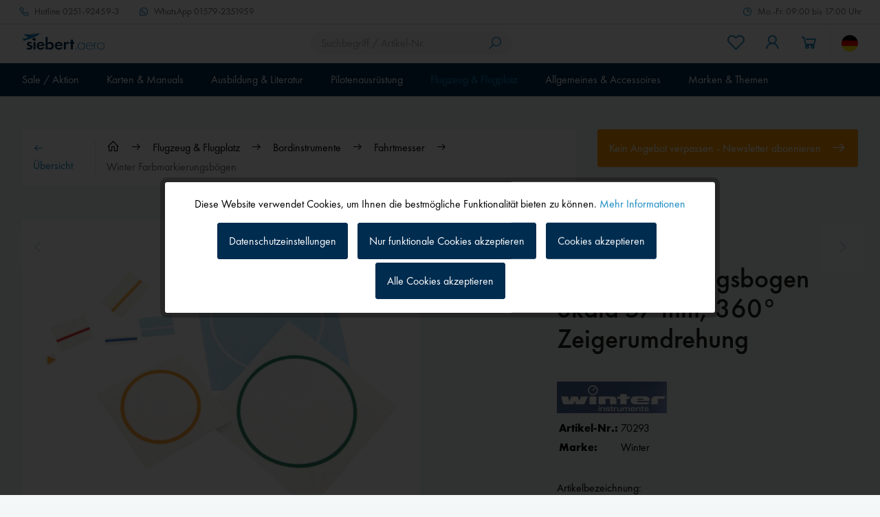

--- FILE ---
content_type: text/html; charset=UTF-8
request_url: https://www.siebert.aero/winter-farbmarkierungsboegen/skala-57-mm-3600-zeigerumdrehung?c=
body_size: 43621
content:
<!DOCTYPE html>
<html class="no-js" lang="de" itemscope="itemscope" itemtype="https://schema.org/WebPage">
<head>
<meta charset="utf-8">
<meta name="author" content="" />
<meta name="robots" content="index,follow" />
<meta name="revisit-after" content="15 days" />
<meta name="keywords" content="" />
<meta name="description" content="Farbige Klebestreifen zum Erstellen einer Farbmarkierung für Winter-Fahrtmesser." />
<meta property="og:type" content="product" />
<meta property="og:site_name" content="Siebert Luftfahrtbedarf" />
<meta property="og:url" content="https://www.siebert.aero/winter-farbmarkierungsboegen/skala-57-mm-3600-zeigerumdrehung" />
<meta property="og:title" content="Winter Farbmarkierungsbögen" />
<meta property="og:description" content="" />
<meta property="og:image" content="https://www.siebert.aero/media/image/70293_ff_Farbmarkierung_20209.jpg" />
<meta property="product:brand" content="Winter" />
<meta property="product:price" content="23,80" />
<meta property="product:product_link" content="https://www.siebert.aero/winter-farbmarkierungsboegen/skala-57-mm-3600-zeigerumdrehung" />
<meta name="twitter:card" content="product" />
<meta name="twitter:site" content="Siebert Luftfahrtbedarf" />
<meta name="twitter:title" content="Winter Farbmarkierungsbögen" />
<meta name="twitter:description" content="" />
<meta name="twitter:image" content="https://www.siebert.aero/media/image/70293_ff_Farbmarkierung_20209.jpg" />
<meta itemprop="copyrightHolder" content="Siebert Luftfahrtbedarf" />
<meta itemprop="copyrightYear" content="2022" />
<meta itemprop="isFamilyFriendly" content="True" />
<meta itemprop="image" content="/custom/plugins/MdcSw5SiebertTheme/Resources/Themes/Frontend/Siebert/frontend/_public/src/img/logos/logo--tablet.png" />
<meta name="viewport" content="width=device-width, initial-scale=1.0, maximum-scale=1.0, user-scalable=0">
<meta name="mobile-web-app-capable" content="yes">
<meta name="apple-mobile-web-app-title" content="Siebert Luftfahrtbedarf">
<meta name="apple-mobile-web-app-capable" content="yes">
<meta name="apple-mobile-web-app-status-bar-style" content="default">
<link rel="alternate" hreflang="de-DE" href="https://www.siebert.aero/flugzeug-und-flugplatz/bordinstrumente/fahrtmesser/winter-farbmarkierungsboegen/skala-57-mm-3600-zeigerumdrehung" />
<link rel="alternate" hreflang="en-GB" href="https://www.siebert.aero/en/aircraft-and-airfield/aircraft-instruments/airspeed-indicators/winter-color-marking-sheets/scale-57-mm-3600-dial" />
<meta name="djwoFEEoij270292qe" content="Yes">
<link rel="apple-touch-icon-precomposed" href="/custom/plugins/MdcSw5SiebertTheme/Resources/Themes/Frontend/Siebert/frontend/_public/src/img/apple-touch-icon-precomposed.png">
<link rel="shortcut icon" href="/custom/plugins/MdcSw5SiebertTheme/Resources/Themes/Frontend/Siebert/frontend/_public/src/img/favicon.ico">
<meta name="msapplication-navbutton-color" content="#002c4f" />
<meta name="application-name" content="Siebert Luftfahrtbedarf" />
<meta name="msapplication-starturl" content="https://www.siebert.aero/" />
<meta name="msapplication-window" content="width=1024;height=768" />
<meta name="msapplication-TileImage" content="/custom/plugins/MdcSw5SiebertTheme/Resources/Themes/Frontend/Siebert/frontend/_public/src/img/win-tile-image.png">
<meta name="msapplication-TileColor" content="#002c4f">
<meta name="theme-color" content="#002c4f" />
<link rel="canonical" href="https://www.siebert.aero/winter-farbmarkierungsboegen/skala-57-mm-3600-zeigerumdrehung" />
<title itemprop="name">Winter Farbmarkierungsbögen | Siebert Luftfahrtbedarf</title>
<link href="/custom/plugins/MdcSw5SiebertTheme/Resources/Themes/Frontend/Siebert/frontend/_public/dist/css/style.css?time=1757591008" rel="stylesheet" type="text/css" media="all" />
<style>.etracker--details, .etracker--details-variants { display: none; }</style>
<meta name="google-site-verification" content="qza5pnsOc_DKtB2xaeZaDGhRGMoXobm6fuVBD_64kbc" />
<script>
var dreiwPiwikEventDataLayer = {
'url': '/Widgets/DreiwPiwikEventSnippet/ajaxGetProductBy'
};
</script>
</head>
<body class="is--ctl-detail is--act-index is--dwpt is--dwpe is--dwpec" >
<input type="hidden" id="jsLoadMethod" value="async">
<div data-paypalUnifiedMetaDataContainer="true" data-paypalUnifiedRestoreOrderNumberUrl="https://www.siebert.aero/widgets/PaypalUnifiedOrderNumber/restoreOrderNumber" class="is--hidden">
</div>
<script>
(function (w, k) { w[k] = window[k] || function () { (window[k].q = window[k].q || []).push(arguments) } })(window, "doofinderApp");
doofinderApp('config', 'currency', 'EUR');
manageScriptCookies(isCookieEnabled());
window.onload = function () {
$.subscribe('plugin/swCookieConsentManager/onBuildCookiePreferences', function (event, plugin, preferences) {
manageScriptCookies(preferences.groups.comfort.cookies.doofinder.active);
});
};
function isCookieEnabled() {
const preferencesCookie = document.cookie.split('; ').find(cookie => cookie.startsWith('cookiePreferences='));
const allowCookie = document.cookie.split('; ').find(cookie => cookie.startsWith('allowCookie='));
if (preferencesCookie) {
const preferences = JSON.parse(preferencesCookie.split('cookiePreferences=')[1]);
return preferences.groups.comfort.cookies.doofinder.active;
}else if(allowCookie) {
const cookie = JSON.parse(allowCookie.split('allowCookie=')[1]);
return cookie;
}
return false;
}
function manageScriptCookies(cookieEnabled) {
if (cookieEnabled) {
if (typeof Doofinder !== "undefined") {
Doofinder.enableCookies();
} else {
doofinderApp("config", "require_cookies_consent", false);
}
} else {
if (typeof Doofinder !== "undefined") {
Doofinder.disableCookies();
}
}
}
</script>
<script src="https://eu1-config.doofinder.com/2.x/515b5a9f-7916-46db-88a8-57ecdeb1815d.js" async></script>
<div id="df-bogus-cart" data-eventName="doofinder" data-add-article="true" data-showModal="false" data-addArticleUrl="https://www.siebert.aero/checkout/ajaxAddArticleCart"></div>
<div class="page-wrap">
<noscript class="noscript-main">
<div class="alert is--warning">
<div class="alert--icon">
<i class="icon--element icon--warning"></i>
</div>
<div class="alert--content">
Um Siebert&#x20;Luftfahrtbedarf in vollem Umfang nutzen zu k&ouml;nnen, empfehlen wir Ihnen Javascript in Ihrem Browser zu aktiveren.
</div>
</div>
</noscript>
<div class="header--wrapper">
<div class="service-top-bar">
<div class="container">
<ul class="navigation--list">
<li class="navigation--entry navigation--entry-hotline">
<a class="navigation--link" href="tel:0251-92459-3" title="Hotline">
<i class="icon--phone"></i>
<span class="icon--text">
<span class="icon--text-label">Hotline</span>
0251-92459-3
</span>
</a>
</li>
<li class="navigation--entry navigation--entry-whatsapp">
<a class="navigation--link" target="_blank" href="https://wa.me/4915792351959" title="WhatsApp" rel="nofollow noopener">
<i class="icon--whats-app"></i>
<span class="icon--text">
<span class="icon--text-label">WhatsApp</span>
01579-2351959
</span>
</a>
</li>
<li class="navigation--entry navigation--entry-service-time">
<span class="navigation--item">
<i class="icon--clock"></i>
<span class="icon--text">
Mo.-Fr. 09:00 bis 17:00 Uhr
</span>
</span>
</li>
</ul>
</div>
</div>
<div class="header--sticky-header uk-sticky" uk-sticky>
<div class="header--container">
<header class="header-main">
<div class="top-bar">
<div class="container block-group">
<nav class="top-bar--navigation block" role="menubar">
<div class="navigation--entry entry--service has--drop-down" role="menuitem" aria-haspopup="true" data-drop-down-menu="true">
<i class="icon--service"></i> Service/Hilfe
<ul class="service--list is--rounded" role="menu">
<li class="service--entry" role="menuitem">
<a class="service--link" href="https://www.siebert.aero/custom/index/sCustom/9" title="Über uns" >
Über uns
</a>
</li>
<li class="service--entry" role="menuitem">
<a class="service--link" href="https://www.siebert.aero/custom/index/sCustom/2" title="Hilfe / Support" >
Hilfe / Support
</a>
</li>
<li class="service--entry" role="menuitem">
<a class="service--link" href="https://www.siebert.aero/forms/index/sFid/5" title="Kontakt" target="_self">
Kontakt
</a>
</li>
<li class="service--entry" role="menuitem">
<a class="service--link" href="javascript:openCookieConsentManager()" title="Cookie-Einstellungen" >
Cookie-Einstellungen
</a>
</li>
<li class="service--entry" role="menuitem">
<a class="service--link" href="https://www.siebert.aero/custom/index/sCustom/6" title="Versand und Zahlungsbedingungen" >
Versand und Zahlungsbedingungen
</a>
</li>
<li class="service--entry" role="menuitem">
<a class="service--link" href="https://www.siebert.aero/custom/index/sCustom/8" title="Widerrufsrecht" >
Widerrufsrecht
</a>
</li>
<li class="service--entry" role="menuitem">
<a class="service--link" href="https://www.siebert.aero/custom/index/sCustom/7" title="Datenschutz" target="_parent">
Datenschutz
</a>
</li>
<li class="service--entry" role="menuitem">
<a class="service--link" href="https://www.siebert.aero/custom/index/sCustom/4" title="AGB" >
AGB
</a>
</li>
<li class="service--entry" role="menuitem">
<a class="service--link" href="https://www.siebert.aero/custom/index/sCustom/3" title="Impressum" >
Impressum
</a>
</li>
</ul>
</div>
</nav>
</div>
</div>
<div class="container">
<div class="header--navigation">
<nav class="shop--navigation shop--navigation-mobile">
<ul class="navigation--list navigation--list-mobile block-group" role="menubar">
<li class="navigation--entry entry--menu-left" role="menuitem">
<a class="entry--link entry--trigger btn is--icon-left" href="#offcanvas--left" data-offcanvas="true" data-offCanvasSelector=".sidebar-main" aria-label="Menü">
<i class="icon--menu"></i>
<span class="navigation--entry-label">Menü</span>
</a>
</li>
</ul>
</nav>
<div class="logo-main block-group" role="banner">
<div class="logo--shop block">
<a class="logo--link" href="https://www.siebert.aero/" title="Siebert Luftfahrtbedarf - zur Startseite wechseln">
<picture>
<source srcset="/custom/plugins/MdcSw5SiebertTheme/Resources/Themes/Frontend/Siebert/frontend/_public/src/img/logos/logo--tablet.png" media="(min-width: 78.75em)">
<source srcset="/custom/plugins/MdcSw5SiebertTheme/Resources/Themes/Frontend/Siebert/frontend/_public/src/img/logos/logo--tablet.png" media="(min-width: 64em)">
<source srcset="/custom/plugins/MdcSw5SiebertTheme/Resources/Themes/Frontend/Siebert/frontend/_public/src/img/logos/logo--tablet.png" media="(min-width: 48em)">
<img srcset="/custom/plugins/MdcSw5SiebertTheme/Resources/Themes/Frontend/Siebert/frontend/_public/src/img/logos/logo--mobile.png" alt="Siebert Luftfahrtbedarf - zur Startseite wechseln" />
</picture>
</a>
</div>
</div>
<nav class="shop--navigation shop--navigation-search block-group">
<ul class="navigation--list block-group" role="menubar">
<li class="navigation--entry entry--search" role="menuitem" data-search="true" aria-haspopup="true" data-minLength="3">
<a class="btn entry--link entry--trigger" href="#show-hide--search" title="Suche anzeigen / schließen" aria-label="Suche anzeigen / schließen">
<i class="icon--search"></i>
<span class="search--display">Suchen</span>
</a>
<form action="/search" method="get" class="main-search--form">
<input type="search" name="sSearch" aria-label="Suchbegriff / Artikel-Nr." class="main-search--field" autocomplete="off" autocapitalize="off" placeholder="Suchbegriff / Artikel-Nr." maxlength="30" />
<button type="submit" class="main-search--button" aria-label="Suchen">
<i class="icon--search"></i>
<span class="main-search--text">Suchen</span>
</button>
<div class="form--ajax-loader">&nbsp;</div>
</form>
<div class="main-search--results"></div>
</li>
</ul>
</nav>
<nav class="shop--navigation shop--navigation-menu block-group">
<ul class="navigation--list block-group" role="menubar">

	<li class="navigation--entry entry--notepad" role="menuitem">
        
		<a href="https://www.siebert.aero/note" title="Merkzettel" aria-label="Merkzettel" class="btn entry--link">
			<i class="icon--heart"></i>

            
			<span class="navigation--entry-label">Merkzettel</span>
		</a>
	</li>




    <li class="navigation--entry entry--account with-slt"
        role="menuitem"
        data-offcanvas="true"
        data-offCanvasSelector=".account--dropdown-navigation">
        
	<a href="https://www.siebert.aero/account"
	   title="Mein Konto"
	   aria-label="Mein Konto"
	   class="btn is--icon-left entry--link account--link">
		<i class="icon--account"></i>
        			<span class="account--display">
				Mein Konto
			</span>
        	</a>


                    
                <div class="account--dropdown-navigation">

                    
                        <div class="navigation--smartphone">
                            <div class="entry--close-off-canvas">
                                <a href="#close-account-menu"
                                   class="account--close-off-canvas"
                                   title="Menü schließen"
                                   aria-label="Menü schließen">
                                    Menü schließen <i class="icon--arrow-right"></i>
                                </a>
                            </div>
                        </div>
                    

                    
                            <div class="account--menu is--rounded is--personalized">
        
                            
                
    		
                                            <span class="navigation--headline">
                            Mein Konto
                        </span>
                                    
	

                
                <div class="account--menu-container">

                    
                        
                        <ul class="sidebar--navigation navigation--list is--level0 show--active-items">
                            
                                
                                
                                    
        	
                                                                                    <li class="navigation--entry">
                                                <span class="navigation--signin">
                                                    <a href="https://www.siebert.aero/account#hide-registration"
                                                       class="blocked--link btn is--primary navigation--signin-btn"
                                                       data-collapseTarget="#registration"
                                                       data-action="close">
                                                        Anmelden
                                                    </a>
                                                    <span class="navigation--register">
                                                        oder
                                                        <a href="https://www.siebert.aero/account#show-registration"
                                                           class="blocked--link"
                                                           data-collapseTarget="#registration"
                                                           data-action="open">
                                                            registrieren
                                                        </a>
                                                    </span>
                                                </span>
                                            </li>
                                                                            
	

                                    
                                        <li class="navigation--entry">
                                            <a href="https://www.siebert.aero/account" title="Übersicht" class="navigation--link">
                                                Übersicht
                                            </a>
                                        </li>
                                    
                                

                                
                                
                                    <li class="navigation--entry">
                                        <a href="https://www.siebert.aero/account/profile" title="Persönliche Daten" class="navigation--link" rel="nofollow">
                                            Persönliche Daten
                                        </a>
                                    </li>
                                

                                
                                
                                                                            
                                            <li class="navigation--entry">
                                                <a href="https://www.siebert.aero/address/index/sidebar/" title="Adressen" class="navigation--link" rel="nofollow">
                                                    Adressen
                                                </a>
                                            </li>
                                        
                                                                    

                                
                                
                                    <li class="navigation--entry">
                                        <a href="https://www.siebert.aero/account/payment" title="Zahlungsarten" class="navigation--link" rel="nofollow">
                                            Zahlungsarten
                                        </a>
                                    </li>
                                

                                
                                
                                    <li class="navigation--entry">
                                        <a href="https://www.siebert.aero/account/orders" title="Bestellungen" class="navigation--link" rel="nofollow">
                                            Bestellungen
                                        </a>
                                    </li>
                                

                                
                                
                                                                    

                                
                                
                                    <li class="navigation--entry">
                                        <a href="https://www.siebert.aero/note" title="Merkzettel" class="navigation--link" rel="nofollow">
                                            Merkzettel
                                        </a>
                                    </li>
                                

                                
                                
                                                                    

                                
                                
			
                                                                    
	
                            
                        </ul>
                    
                </div>
                    
    </div>
                    
                </div>
            
            </li>




	<li class="navigation--entry entry--cart" role="menuitem">
        
		<a class="btn is--icon-left entry--link cart--link" href="https://www.siebert.aero/checkout/cart" title="Warenkorb" aria-label="Warenkorb">
			<i class="icon--basket"></i>

			<span class="badge is--primary is--minimal cart--quantity is--hidden">0</span>

			<span class="cart--display cart--text">Warenkorb</span>

			<span class="cart--amount">
				0,00&nbsp;&euro; *
			</span>
		</a>
		<div class="ajax-loader">&nbsp;</div>
	</li>




</ul>

            <div class="top-bar--language navigation--entry">
            
                                    <form method="post" class="language--form">
                        
	<div class="field--select field--select-type-icon">
        			<div class="language--flag de_DE"></div>
                
			<div class="select-field">
				<select name="__shop" class="language--select" data-auto-submit="true">
                    						<option value="1" selected="selected">
                                                            Siebert
                            						</option>
                    						<option value="2" >
                                                            Siebert EN
                            						</option>
                    				</select>
			</div>
        
		<input type="hidden" name="__redirect" value="1">
        
	</div>

                    </form>
                            
        </div>
    



    

</nav>
</div>
</div>
</header>
<nav class="navigation-main">
<div class="container">
<div class="navigation--list-wrapper">
<ul class="navigation--list container" role="menubar" itemscope="itemscope" itemtype="https://schema.org/SiteNavigationElement">
<li class="navigation--entry" role="menuitem">
<a class="navigation--link has--children" href="https://www.siebert.aero/sale-aktion/" title="Sale / Aktion" aria-label="Sale / Aktion" itemprop="url">
<span itemprop="name">Sale / Aktion</span>
</a>
<ul class="navigation--list navigation--list-level-2">
<li class="navigation--entry navigation--entry-show-all-products" role="none">
<a class="navigation--link" href="https://www.siebert.aero/sale-aktion/" title="Sale / Aktion" aria-label="Sale / Aktion" itemprop="url">
Alle Produkte anzeigen
<i class="icon--arrow-right"></i>
</a>
</li>
<li class="navigation--entry" role="menuitem">
<a class="navigation--link" href="https://www.siebert.aero/garmin-smartwatches" title="NEU Garmin D2 Air X15 und D2 Air Mach 2" aria-label="NEU Garmin D2 Air X15 und D2 Air Mach 2" itemprop="url">
<span itemprop="name">NEU Garmin D2 Air X15 und D2 Air Mach 2</span>
<i class="icon--arrow-right"></i>											</a>
</li>
<li class="navigation--entry" role="menuitem">
<a class="navigation--link" href="https://www.siebert.aero/sale-aktion/neuheiten/" title="Neuheiten" aria-label="Neuheiten" itemprop="url">
<span itemprop="name">Neuheiten</span>
<i class="icon--arrow-right"></i>											</a>
</li>
<li class="navigation--entry" role="menuitem">
<a class="navigation--link" href="https://www.siebert.aero/lightspeed-profi" title="Lightspeed Berufspiloten- und Fluglehrerprogramm" aria-label="Lightspeed Berufspiloten- und Fluglehrerprogramm" itemprop="url">
<span itemprop="name">Lightspeed Berufspiloten- und Fluglehrerprogramm</span>
<i class="icon--arrow-right"></i>											</a>
</li>
<li class="navigation--entry" role="menuitem">
<a class="navigation--link" href="https://www.siebert.aero/sale-aktion/restposten-schnaeppchen/" title="Restposten / Schnäppchen" aria-label="Restposten / Schnäppchen" itemprop="url">
<span itemprop="name">Restposten / Schnäppchen</span>
<i class="icon--arrow-right"></i>											</a>
</li>
</ul>
</li>
<li class="navigation--entry" role="menuitem">
<a class="navigation--link has--children" href="https://www.siebert.aero/karten-und-manuals/" title="Karten & Manuals" aria-label="Karten & Manuals" itemprop="url">
<span itemprop="name">Karten & Manuals</span>
</a>
<ul class="navigation--list navigation--list-level-2">
<li class="navigation--entry navigation--entry-show-all-products" role="none">
<a class="navigation--link" href="https://www.siebert.aero/karten-und-manuals/" title="Karten & Manuals" aria-label="Karten & Manuals" itemprop="url">
Alle Produkte anzeigen
<i class="icon--arrow-right"></i>
</a>
</li>
<li class="navigation--entry" role="menuitem">
<a class="navigation--link" href="https://www.siebert.aero/karten-und-manuals/vfr-karten/" title="VFR-Karten" aria-label="VFR-Karten" itemprop="url">
<span itemprop="name">VFR-Karten</span>
<i class="icon--arrow-right"></i>											</a>
</li>
<li class="navigation--entry" role="menuitem">
<a class="navigation--link" href="https://www.siebert.aero/karten-und-manuals/manuals-und-digitale-karten-vfr/" title="Manuals & digitale Karten VFR" aria-label="Manuals & digitale Karten VFR" itemprop="url">
<span itemprop="name">Manuals & digitale Karten VFR</span>
<i class="icon--arrow-right"></i>											</a>
</li>
<li class="navigation--entry" role="menuitem">
<a class="navigation--link" href="https://www.siebert.aero/karten-und-manuals/lande-gutscheinheft/" title="Lande-Gutscheinheft" aria-label="Lande-Gutscheinheft" itemprop="url">
<span itemprop="name">Lande-Gutscheinheft</span>
<i class="icon--arrow-right"></i>											</a>
</li>
<li class="navigation--entry" role="menuitem">
<a class="navigation--link" href="https://www.siebert.aero/karten-und-manuals/ifr-karten/" title="IFR-Karten" aria-label="IFR-Karten" itemprop="url">
<span itemprop="name">IFR-Karten</span>
<i class="icon--arrow-right"></i>											</a>
</li>
<li class="navigation--entry" role="menuitem">
<a class="navigation--link" href="https://www.siebert.aero/karten-und-manuals/manuals-und-digitale-karten-ifr/" title="Manuals & digitale Karten IFR" aria-label="Manuals & digitale Karten IFR" itemprop="url">
<span itemprop="name">Manuals & digitale Karten IFR</span>
<i class="icon--arrow-right"></i>											</a>
</li>
<li class="navigation--entry" role="menuitem">
<a class="navigation--link" href="https://www.siebert.aero/karten-und-manuals/wandkarten/" title="Wandkarten" aria-label="Wandkarten" itemprop="url">
<span itemprop="name">Wandkarten</span>
<i class="icon--arrow-right"></i>											</a>
</li>
<li class="navigation--entry" role="menuitem">
<a class="navigation--link" href="https://www.siebert.aero/karten-und-manuals/flugplanung-moving-map/" title="Flugplanung / Moving Map" aria-label="Flugplanung / Moving Map" itemprop="url">
<span itemprop="name">Flugplanung / Moving Map</span>
<i class="icon--arrow-right"></i>											</a>
</li>
<li class="navigation--entry" role="menuitem">
<a class="navigation--link" href="https://www.siebert.aero/flugbuecher" title="Flugbücher / Formulare" aria-label="Flugbücher / Formulare" itemprop="url">
<span itemprop="name">Flugbücher / Formulare</span>
<i class="icon--arrow-right"></i>											</a>
</li>
<li class="navigation--entry" role="menuitem">
<a class="navigation--link" href="https://www.siebert.aero/karten-und-manuals/dvds/" title="DVDs" aria-label="DVDs" itemprop="url">
<span itemprop="name">DVDs</span>
<i class="icon--arrow-right"></i>											</a>
</li>
</ul>
</li>
<li class="navigation--entry" role="menuitem">
<a class="navigation--link has--children" href="https://www.siebert.aero/ausbildung" title="Ausbildung & Literatur" aria-label="Ausbildung & Literatur" itemprop="url">
<span itemprop="name">Ausbildung & Literatur</span>
</a>
<ul class="navigation--list navigation--list-level-2">
<li class="navigation--entry navigation--entry-show-all-products" role="none">
<a class="navigation--link" href="https://www.siebert.aero/ausbildung" title="Ausbildung & Literatur" aria-label="Ausbildung & Literatur" itemprop="url">
Alle Produkte anzeigen
<i class="icon--arrow-right"></i>
</a>
</li>
<li class="navigation--entry" role="menuitem">
<a class="navigation--link" href="https://www.siebert.aero/ausbildung-und-literatur/ausbildung-motorflug/" title="Ausbildung Motorflug" aria-label="Ausbildung Motorflug" itemprop="url">
<span itemprop="name">Ausbildung Motorflug</span>
<i class="icon--arrow-right"></i>											</a>
</li>
<li class="navigation--entry" role="menuitem">
<a class="navigation--link" href="https://www.siebert.aero/ausbildung-und-literatur/ausbildung-segelflug/" title="Ausbildung Segelflug" aria-label="Ausbildung Segelflug" itemprop="url">
<span itemprop="name">Ausbildung Segelflug</span>
<i class="icon--arrow-right"></i>											</a>
</li>
<li class="navigation--entry" role="menuitem">
<a class="navigation--link" href="https://www.siebert.aero/ausbildung-und-literatur/ausbildung-instrument-rating/" title="Ausbildung Instrument Rating" aria-label="Ausbildung Instrument Rating" itemprop="url">
<span itemprop="name">Ausbildung Instrument Rating</span>
<i class="icon--arrow-right"></i>											</a>
</li>
<li class="navigation--entry" role="menuitem">
<a class="navigation--link" href="https://www.siebert.aero/ausbildung-und-literatur/ausbildung-atpl/" title="Ausbildung ATPL" aria-label="Ausbildung ATPL" itemprop="url">
<span itemprop="name">Ausbildung ATPL</span>
<i class="icon--arrow-right"></i>											</a>
</li>
<li class="navigation--entry" role="menuitem">
<a class="navigation--link" href="https://www.siebert.aero/ausbildung-und-literatur/ausbildung-ultraleicht-tragschrauber/" title="Ausbildung Ultraleicht / Tragschrauber" aria-label="Ausbildung Ultraleicht / Tragschrauber" itemprop="url">
<span itemprop="name">Ausbildung Ultraleicht / Tragschrauber</span>
<i class="icon--arrow-right"></i>											</a>
</li>
<li class="navigation--entry" role="menuitem">
<a class="navigation--link" href="https://www.siebert.aero/ausbildung-und-literatur/ausbildung-hubschrauber/" title="Ausbildung Hubschrauber" aria-label="Ausbildung Hubschrauber" itemprop="url">
<span itemprop="name">Ausbildung Hubschrauber</span>
<i class="icon--arrow-right"></i>											</a>
</li>
<li class="navigation--entry" role="menuitem">
<a class="navigation--link" href="https://www.siebert.aero/ausbildung-und-literatur/azf-allgemeines-sprechfunkzeugnis/" title="AZF - Allgemeines Sprechfunkzeugnis" aria-label="AZF - Allgemeines Sprechfunkzeugnis" itemprop="url">
<span itemprop="name">AZF - Allgemeines Sprechfunkzeugnis</span>
<i class="icon--arrow-right"></i>											</a>
</li>
<li class="navigation--entry" role="menuitem">
<a class="navigation--link" href="https://www.siebert.aero/ausbildung-und-literatur/bzf-beschraenkt-gueltiges-sprechfunkzeugnis/" title="BZF - Beschränkt gültiges Sprechfunkzeugnis" aria-label="BZF - Beschränkt gültiges Sprechfunkzeugnis" itemprop="url">
<span itemprop="name">BZF - Beschränkt gültiges Sprechfunkzeugnis</span>
<i class="icon--arrow-right"></i>											</a>
</li>
<li class="navigation--entry" role="menuitem">
<a class="navigation--link" href="https://www.siebert.aero/ausbildung-und-literatur/ausbildung-us-lizenzen/" title="Ausbildung US-Lizenzen" aria-label="Ausbildung US-Lizenzen" itemprop="url">
<span itemprop="name">Ausbildung US-Lizenzen</span>
<i class="icon--arrow-right"></i>											</a>
</li>
<li class="navigation--entry" role="menuitem">
<a class="navigation--link" href="https://www.siebert.aero/ausbildung-und-literatur/ausbildung-drohnen/" title="Ausbildung Drohnen" aria-label="Ausbildung Drohnen" itemprop="url">
<span itemprop="name">Ausbildung Drohnen</span>
<i class="icon--arrow-right"></i>											</a>
</li>
<li class="navigation--entry" role="menuitem">
<a class="navigation--link" href="https://www.siebert.aero/ausbildung-und-literatur/fachliteratur-lehrbuecher/" title="Fachliteratur / Lehrbücher" aria-label="Fachliteratur / Lehrbücher" itemprop="url">
<span itemprop="name">Fachliteratur / Lehrbücher</span>
</a>
<ul class="navigation--list navigation--list-level-3">
<li class="navigation--entry" role="menuitem">
<a class="navigation--link" href="https://www.siebert.aero/ausbildung-und-literatur/fachliteratur-lehrbuecher/motorflug/" title="Motorflug" aria-label="Motorflug" itemprop="url">
<span itemprop="name">Motorflug</span>
<i class="icon--arrow-right"></i>											</a>
</li>
<li class="navigation--entry" role="menuitem">
<a class="navigation--link" href="https://www.siebert.aero/ausbildung-und-literatur/fachliteratur-lehrbuecher/segelflug/" title="Segelflug" aria-label="Segelflug" itemprop="url">
<span itemprop="name">Segelflug</span>
<i class="icon--arrow-right"></i>											</a>
</li>
<li class="navigation--entry" role="menuitem">
<a class="navigation--link" href="https://www.siebert.aero/ausbildung-und-literatur/fachliteratur-lehrbuecher/ultraleicht-tragschrauber/" title="Ultraleicht / Tragschrauber" aria-label="Ultraleicht / Tragschrauber" itemprop="url">
<span itemprop="name">Ultraleicht / Tragschrauber</span>
<i class="icon--arrow-right"></i>											</a>
</li>
<li class="navigation--entry" role="menuitem">
<a class="navigation--link" href="https://www.siebert.aero/ausbildung-und-literatur/fachliteratur-lehrbuecher/flugsicherheit/" title="Flugsicherheit" aria-label="Flugsicherheit" itemprop="url">
<span itemprop="name">Flugsicherheit</span>
<i class="icon--arrow-right"></i>											</a>
</li>
<li class="navigation--entry" role="menuitem">
<a class="navigation--link" href="https://www.siebert.aero/ausbildung-und-literatur/fachliteratur-lehrbuecher/technik-wartung-konstruktion/" title="Technik, Wartung, Konstruktion" aria-label="Technik, Wartung, Konstruktion" itemprop="url">
<span itemprop="name">Technik, Wartung, Konstruktion</span>
<i class="icon--arrow-right"></i>											</a>
</li>
<li class="navigation--entry" role="menuitem">
<a class="navigation--link" href="https://www.siebert.aero/ausbildung-und-literatur/fachliteratur-lehrbuecher/survival/" title="Survival" aria-label="Survival" itemprop="url">
<span itemprop="name">Survival</span>
<i class="icon--arrow-right"></i>											</a>
</li>
<li class="navigation--entry" role="menuitem">
<a class="navigation--link" href="https://www.siebert.aero/ausbildung-und-literatur/fachliteratur-lehrbuecher/nachschlagewerke/" title="Nachschlagewerke" aria-label="Nachschlagewerke" itemprop="url">
<span itemprop="name">Nachschlagewerke</span>
<i class="icon--arrow-right"></i>											</a>
</li>
<li class="navigation--entry" role="menuitem">
<a class="navigation--link" href="https://www.siebert.aero/ausbildung-und-literatur/fachliteratur-lehrbuecher/meteorologie/" title="Meteorologie" aria-label="Meteorologie" itemprop="url">
<span itemprop="name">Meteorologie</span>
<i class="icon--arrow-right"></i>											</a>
</li>
<li class="navigation--entry" role="menuitem">
<a class="navigation--link" href="https://www.siebert.aero/ausbildung-und-literatur/fachliteratur-lehrbuecher/mentales-training-fitness/" title="Mentales Training | Fitness" aria-label="Mentales Training | Fitness" itemprop="url">
<span itemprop="name">Mentales Training | Fitness</span>
<i class="icon--arrow-right"></i>											</a>
</li>
<li class="navigation--entry" role="menuitem">
<a class="navigation--link" href="https://www.siebert.aero/ausbildung-und-literatur/fachliteratur-lehrbuecher/luftfahrt-englisch/" title="Luftfahrt - Englisch" aria-label="Luftfahrt - Englisch" itemprop="url">
<span itemprop="name">Luftfahrt - Englisch</span>
<i class="icon--arrow-right"></i>											</a>
</li>
<li class="navigation--entry" role="menuitem">
<a class="navigation--link" href="https://www.siebert.aero/ausbildung-und-literatur/fachliteratur-lehrbuecher/instrumentenflug/" title="Instrumentenflug" aria-label="Instrumentenflug" itemprop="url">
<span itemprop="name">Instrumentenflug</span>
<i class="icon--arrow-right"></i>											</a>
</li>
<li class="navigation--entry" role="menuitem">
<a class="navigation--link" href="https://www.siebert.aero/ausbildung-und-literatur/fachliteratur-lehrbuecher/hubschrauber/" title="Hubschrauber" aria-label="Hubschrauber" itemprop="url">
<span itemprop="name">Hubschrauber</span>
<i class="icon--arrow-right"></i>											</a>
</li>
<li class="navigation--entry" role="menuitem">
<a class="navigation--link" href="https://www.siebert.aero/ausbildung-und-literatur/fachliteratur-lehrbuecher/fluglehrer/" title="Fluglehrer" aria-label="Fluglehrer" itemprop="url">
<span itemprop="name">Fluglehrer</span>
<i class="icon--arrow-right"></i>											</a>
</li>
<li class="navigation--entry" role="menuitem">
<a class="navigation--link" href="https://www.siebert.aero/ausbildung-und-literatur/fachliteratur-lehrbuecher/beruf-und-ausbildung/" title="Beruf und Ausbildung" aria-label="Beruf und Ausbildung" itemprop="url">
<span itemprop="name">Beruf und Ausbildung</span>
<i class="icon--arrow-right"></i>											</a>
</li>
<li class="navigation--entry" role="menuitem">
<a class="navigation--link" href="https://www.siebert.aero/ausbildung-und-literatur/fachliteratur-lehrbuecher/bzf/" title="BZF" aria-label="BZF" itemprop="url">
<span itemprop="name">BZF</span>
<i class="icon--arrow-right"></i>											</a>
</li>
<li class="navigation--entry" role="menuitem">
<a class="navigation--link" href="https://www.siebert.aero/ausbildung-und-literatur/fachliteratur-lehrbuecher/azf/" title="AZF" aria-label="AZF" itemprop="url">
<span itemprop="name">AZF</span>
<i class="icon--arrow-right"></i>											</a>
</li>
<li class="navigation--entry" role="menuitem">
<a class="navigation--link" href="https://www.siebert.aero/ausbildung-und-literatur/fachliteratur-lehrbuecher/atpl/" title="ATPL" aria-label="ATPL" itemprop="url">
<span itemprop="name">ATPL</span>
<i class="icon--arrow-right"></i>											</a>
</li>
</ul>
</li>
<li class="navigation--entry" role="menuitem">
<a class="navigation--link" href="https://www.siebert.aero/ausbildung-und-literatur/lernsoftware-training/" title="Lernsoftware / Training" aria-label="Lernsoftware / Training" itemprop="url">
<span itemprop="name">Lernsoftware / Training</span>
<i class="icon--arrow-right"></i>											</a>
</li>
<li class="navigation--entry" role="menuitem">
<a class="navigation--link" href="https://www.siebert.aero/ausbildung-und-literatur/flugbuecher-formulare/" title="Flugbücher / Formulare" aria-label="Flugbücher / Formulare" itemprop="url">
<span itemprop="name">Flugbücher / Formulare</span>
<i class="icon--arrow-right"></i>											</a>
</li>
<li class="navigation--entry" role="menuitem">
<a class="navigation--link" href="https://www.siebert.aero/ausbildung-und-literatur/allgemeine-literatur-dokumentationen/" title="Allgemeine Literatur / Dokumentationen" aria-label="Allgemeine Literatur / Dokumentationen" itemprop="url">
<span itemprop="name">Allgemeine Literatur / Dokumentationen</span>
</a>
<ul class="navigation--list navigation--list-level-3">
<li class="navigation--entry" role="menuitem">
<a class="navigation--link" href="https://www.siebert.aero/ausbildung-und-literatur/allgemeine-literatur-dokumentationen/airliner/" title="Airliner" aria-label="Airliner" itemprop="url">
<span itemprop="name">Airliner</span>
<i class="icon--arrow-right"></i>											</a>
</li>
<li class="navigation--entry" role="menuitem">
<a class="navigation--link" href="https://www.siebert.aero/ausbildung-und-literatur/allgemeine-literatur-dokumentationen/humour/" title="Humour" aria-label="Humour" itemprop="url">
<span itemprop="name">Humour</span>
<i class="icon--arrow-right"></i>											</a>
</li>
<li class="navigation--entry" role="menuitem">
<a class="navigation--link" href="https://www.siebert.aero/ausbildung-und-literatur/allgemeine-literatur-dokumentationen/luftfahrtgeschichte/" title="Luftfahrtgeschichte" aria-label="Luftfahrtgeschichte" itemprop="url">
<span itemprop="name">Luftfahrtgeschichte</span>
<i class="icon--arrow-right"></i>											</a>
</li>
<li class="navigation--entry" role="menuitem">
<a class="navigation--link" href="https://www.siebert.aero/ausbildung-und-literatur/allgemeine-literatur-dokumentationen/reiseberichte-erlebnisse-biographien/" title="Reiseberichte, Erlebnisse, Biographien" aria-label="Reiseberichte, Erlebnisse, Biographien" itemprop="url">
<span itemprop="name">Reiseberichte, Erlebnisse, Biographien</span>
<i class="icon--arrow-right"></i>											</a>
</li>
<li class="navigation--entry" role="menuitem">
<a class="navigation--link" href="https://www.siebert.aero/ausbildung-und-literatur/allgemeine-literatur-dokumentationen/unterhaltsames-und-informatives/" title="Unterhaltsames & Informatives" aria-label="Unterhaltsames & Informatives" itemprop="url">
<span itemprop="name">Unterhaltsames & Informatives</span>
<i class="icon--arrow-right"></i>											</a>
</li>
<li class="navigation--entry" role="menuitem">
<a class="navigation--link" href="https://www.siebert.aero/ausbildung-und-literatur/allgemeine-literatur-dokumentationen/typenbuecher/" title="Typenbücher" aria-label="Typenbücher" itemprop="url">
<span itemprop="name">Typenbücher</span>
<i class="icon--arrow-right"></i>											</a>
</li>
</ul>
</li>
<li class="navigation--entry" role="menuitem">
<a class="navigation--link" href="https://www.siebert.aero/ausbildung-und-literatur/dvds/" title="DVDs" aria-label="DVDs" itemprop="url">
<span itemprop="name">DVDs</span>
<i class="icon--arrow-right"></i>											</a>
</li>
</ul>
</li>
<li class="navigation--entry" role="menuitem">
<a class="navigation--link has--children" href="https://www.siebert.aero/pilotenausruestung/" title="Pilotenausrüstung" aria-label="Pilotenausrüstung" itemprop="url">
<span itemprop="name">Pilotenausrüstung</span>
</a>
<ul class="navigation--list navigation--list-level-2">
<li class="navigation--entry navigation--entry-show-all-products" role="none">
<a class="navigation--link" href="https://www.siebert.aero/pilotenausruestung/" title="Pilotenausrüstung" aria-label="Pilotenausrüstung" itemprop="url">
Alle Produkte anzeigen
<i class="icon--arrow-right"></i>
</a>
</li>
<li class="navigation--entry" role="menuitem">
<a class="navigation--link" href="https://www.siebert.aero/pilotenausruestung/headsets/" title="Headsets" aria-label="Headsets" itemprop="url">
<span itemprop="name">Headsets</span>
<i class="icon--arrow-right"></i>											</a>
</li>
<li class="navigation--entry" role="menuitem">
<a class="navigation--link" href="https://www.siebert.aero/headset-zubehoer" title="Headset-Zubehör" aria-label="Headset-Zubehör" itemprop="url">
<span itemprop="name">Headset-Zubehör</span>
<i class="icon--arrow-right"></i>											</a>
</li>
<li class="navigation--entry" role="menuitem">
<a class="navigation--link" href="https://www.siebert.aero/pilotenausruestung/intercoms/" title="Intercoms" aria-label="Intercoms" itemprop="url">
<span itemprop="name">Intercoms</span>
<i class="icon--arrow-right"></i>											</a>
</li>
<li class="navigation--entry" role="menuitem">
<a class="navigation--link" href="https://www.siebert.aero/pilotenausruestung/handfunkgeraete/" title="Handfunkgeräte" aria-label="Handfunkgeräte" itemprop="url">
<span itemprop="name">Handfunkgeräte</span>
<i class="icon--arrow-right"></i>											</a>
</li>
<li class="navigation--entry" role="menuitem">
<a class="navigation--link" href="https://www.siebert.aero/handfunkzubehoer" title="Zubehör für Handfunkgeräte" aria-label="Zubehör für Handfunkgeräte" itemprop="url">
<span itemprop="name">Zubehör für Handfunkgeräte</span>
<i class="icon--arrow-right"></i>											</a>
</li>
<li class="navigation--entry" role="menuitem">
<a class="navigation--link" href="https://www.siebert.aero/pilotenausruestung/mobile-geraete/" title="Mobile Geräte" aria-label="Mobile Geräte" itemprop="url">
<span itemprop="name">Mobile Geräte</span>
<i class="icon--arrow-right"></i>											</a>
</li>
<li class="navigation--entry" role="menuitem">
<a class="navigation--link" href="https://www.siebert.aero/navigationsgeraete" title="Navigationsgeräte" aria-label="Navigationsgeräte" itemprop="url">
<span itemprop="name">Navigationsgeräte</span>
<i class="icon--arrow-right"></i>											</a>
</li>
<li class="navigation--entry" role="menuitem">
<a class="navigation--link" href="https://www.siebert.aero/pilotenausruestung/gps-und-zubehoer/" title="GPS & Zubehör" aria-label="GPS & Zubehör" itemprop="url">
<span itemprop="name">GPS & Zubehör</span>
<i class="icon--arrow-right"></i>											</a>
</li>
<li class="navigation--entry" role="menuitem">
<a class="navigation--link" href="https://www.siebert.aero/cockpitzubehoer" title="Cockpitzubehör" aria-label="Cockpitzubehör" itemprop="url">
<span itemprop="name">Cockpitzubehör</span>
<i class="icon--arrow-right"></i>											</a>
</li>
<li class="navigation--entry" role="menuitem">
<a class="navigation--link" href="https://www.siebert.aero/ram-mounts-shop" title="RAM Mounts Befestigungssysteme" aria-label="RAM Mounts Befestigungssysteme" itemprop="url">
<span itemprop="name">RAM Mounts Befestigungssysteme</span>
<i class="icon--arrow-right"></i>											</a>
</li>
<li class="navigation--entry" role="menuitem">
<a class="navigation--link" href="https://www.siebert.aero/zubehoer_efb" title="Zubehör für Apple iPad / iPhone / Tablets" aria-label="Zubehör für Apple iPad / iPhone / Tablets" itemprop="url">
<span itemprop="name">Zubehör für Apple iPad / iPhone / Tablets</span>
<i class="icon--arrow-right"></i>											</a>
</li>
<li class="navigation--entry" role="menuitem">
<a class="navigation--link" href="https://www.siebert.aero/kniebretter" title="Kniebretter" aria-label="Kniebretter" itemprop="url">
<span itemprop="name">Kniebretter</span>
<i class="icon--arrow-right"></i>											</a>
</li>
<li class="navigation--entry" role="menuitem">
<a class="navigation--link" href="https://www.siebert.aero/pilotentaschen" title="Koffer / Taschen" aria-label="Koffer / Taschen" itemprop="url">
<span itemprop="name">Koffer / Taschen</span>
<i class="icon--arrow-right"></i>											</a>
</li>
<li class="navigation--entry" role="menuitem">
<a class="navigation--link" href="https://www.siebert.aero/pilotenausruestung/brillen/" title="Brillen" aria-label="Brillen" itemprop="url">
<span itemprop="name">Brillen</span>
<i class="icon--arrow-right"></i>											</a>
</li>
<li class="navigation--entry" role="menuitem">
<a class="navigation--link" href="https://www.siebert.aero/fliegerbekleidung" title="Bekleidung" aria-label="Bekleidung" itemprop="url">
<span itemprop="name">Bekleidung</span>
</a>
<ul class="navigation--list navigation--list-level-3">
<li class="navigation--entry" role="menuitem">
<a class="navigation--link" href="https://www.siebert.aero/pilotenausruestung/bekleidung/jacken/" title="Jacken" aria-label="Jacken" itemprop="url">
<span itemprop="name">Jacken</span>
<i class="icon--arrow-right"></i>											</a>
</li>
<li class="navigation--entry" role="menuitem">
<a class="navigation--link" href="https://www.siebert.aero/pilotenausruestung/bekleidung/overalls/" title="Overalls" aria-label="Overalls" itemprop="url">
<span itemprop="name">Overalls</span>
<i class="icon--arrow-right"></i>											</a>
</li>
<li class="navigation--entry" role="menuitem">
<a class="navigation--link" href="https://www.siebert.aero/pilotenausruestung/bekleidung/hemden-t-shirts-sweatshirts/" title="Hemden / T-Shirts / Sweatshirts" aria-label="Hemden / T-Shirts / Sweatshirts" itemprop="url">
<span itemprop="name">Hemden / T-Shirts / Sweatshirts</span>
<i class="icon--arrow-right"></i>											</a>
</li>
<li class="navigation--entry" role="menuitem">
<a class="navigation--link" href="https://www.siebert.aero/pilotenausruestung/bekleidung/fliegerhuete-caps/" title="Fliegerhüte / Caps" aria-label="Fliegerhüte / Caps" itemprop="url">
<span itemprop="name">Fliegerhüte / Caps</span>
<i class="icon--arrow-right"></i>											</a>
</li>
<li class="navigation--entry" role="menuitem">
<a class="navigation--link" href="https://www.siebert.aero/pilotenausruestung/bekleidung/krawatten/" title="Krawatten" aria-label="Krawatten" itemprop="url">
<span itemprop="name">Krawatten</span>
<i class="icon--arrow-right"></i>											</a>
</li>
</ul>
</li>
<li class="navigation--entry" role="menuitem">
<a class="navigation--link" href="https://www.siebert.aero/pilotenausruestung/fliegeruhren/" title="Fliegeruhren" aria-label="Fliegeruhren" itemprop="url">
<span itemprop="name">Fliegeruhren</span>
<i class="icon--arrow-right"></i>											</a>
</li>
</ul>
</li>
<li class="navigation--entry is--active" role="menuitem">
<a class="navigation--link is--active has--children" href="https://www.siebert.aero/flugzeug-und-flugplatz/" title="Flugzeug & Flugplatz" aria-label="Flugzeug & Flugplatz" itemprop="url">
<span itemprop="name">Flugzeug & Flugplatz</span>
</a>
<ul class="navigation--list navigation--list-level-2">
<li class="navigation--entry navigation--entry-show-all-products" role="none">
<a class="navigation--link" href="https://www.siebert.aero/flugzeug-und-flugplatz/" title="Flugzeug & Flugplatz" aria-label="Flugzeug & Flugplatz" itemprop="url">
Alle Produkte anzeigen
<i class="icon--arrow-right"></i>
</a>
</li>
<li class="navigation--entry" role="menuitem">
<a class="navigation--link" href="https://www.siebert.aero/flugzeug-und-flugplatz/flugzeugzubehoer/" title="Flugzeugzubehör" aria-label="Flugzeugzubehör" itemprop="url">
<span itemprop="name">Flugzeugzubehör</span>
<i class="icon--arrow-right"></i>											</a>
</li>
<li class="navigation--entry" role="menuitem">
<a class="navigation--link" href="https://www.siebert.aero/flugzeug-und-flugplatz/oel/" title="Öl" aria-label="Öl" itemprop="url">
<span itemprop="name">Öl</span>
<i class="icon--arrow-right"></i>											</a>
</li>
<li class="navigation--entry" role="menuitem">
<a class="navigation--link" href="https://www.siebert.aero/flugzeugreifen" title="Räder / Bereifung / Bremsen" aria-label="Räder / Bereifung / Bremsen" itemprop="url">
<span itemprop="name">Räder / Bereifung / Bremsen</span>
<i class="icon--arrow-right"></i>											</a>
</li>
<li class="navigation--entry" role="menuitem">
<a class="navigation--link" href="https://www.siebert.aero/flugzeug-und-flugplatz/flugzeugpflege/" title="Flugzeugpflege" aria-label="Flugzeugpflege" itemprop="url">
<span itemprop="name">Flugzeugpflege</span>
<i class="icon--arrow-right"></i>											</a>
</li>
<li class="navigation--entry" role="menuitem">
<a class="navigation--link" href="https://www.siebert.aero/kollisionswarnung" title="Kollisionswarnung / FLARM" aria-label="Kollisionswarnung / FLARM" itemprop="url">
<span itemprop="name">Kollisionswarnung / FLARM</span>
<i class="icon--arrow-right"></i>											</a>
</li>
<li class="navigation--entry" role="menuitem">
<a class="navigation--link" href="https://www.siebert.aero/flugzeug-und-flugplatz/positionsleuchten-acl/" title="Positionsleuchten / ACL" aria-label="Positionsleuchten / ACL" itemprop="url">
<span itemprop="name">Positionsleuchten / ACL</span>
<i class="icon--arrow-right"></i>											</a>
</li>
<li class="navigation--entry" role="menuitem">
<a class="navigation--link" href="https://www.siebert.aero/sicherheit" title="Sicherheitsausrüstung" aria-label="Sicherheitsausrüstung" itemprop="url">
<span itemprop="name">Sicherheitsausrüstung</span>
<i class="icon--arrow-right"></i>											</a>
</li>
<li class="navigation--entry is--active" role="menuitem">
<a class="navigation--link is--active" href="https://www.siebert.aero/flugzeug-und-flugplatz/bordinstrumente/" title="Bordinstrumente" aria-label="Bordinstrumente" itemprop="url">
<span itemprop="name">Bordinstrumente</span>
</a>
<ul class="navigation--list navigation--list-level-3">
<li class="navigation--entry" role="menuitem">
<a class="navigation--link" href="https://www.siebert.aero/flugzeug-und-flugplatz/bordinstrumente/hoehenmesser/" title="Höhenmesser" aria-label="Höhenmesser" itemprop="url">
<span itemprop="name">Höhenmesser</span>
<i class="icon--arrow-right"></i>											</a>
</li>
<li class="navigation--entry is--active" role="menuitem">
<a class="navigation--link is--active" href="https://www.siebert.aero/flugzeug-und-flugplatz/bordinstrumente/fahrtmesser/" title="Fahrtmesser" aria-label="Fahrtmesser" itemprop="url">
<span itemprop="name">Fahrtmesser</span>
<i class="icon--arrow-right"></i>											</a>
</li>
<li class="navigation--entry" role="menuitem">
<a class="navigation--link" href="https://www.siebert.aero/flugzeug-und-flugplatz/bordinstrumente/variometer/" title="Variometer" aria-label="Variometer" itemprop="url">
<span itemprop="name">Variometer</span>
<i class="icon--arrow-right"></i>											</a>
</li>
<li class="navigation--entry" role="menuitem">
<a class="navigation--link" href="https://www.siebert.aero/flugzeug-und-flugplatz/bordinstrumente/elektronische-mehrfachinstrumente/" title="Elektronische Mehrfachinstrumente" aria-label="Elektronische Mehrfachinstrumente" itemprop="url">
<span itemprop="name">Elektronische Mehrfachinstrumente</span>
<i class="icon--arrow-right"></i>											</a>
</li>
<li class="navigation--entry" role="menuitem">
<a class="navigation--link" href="https://www.siebert.aero/flugzeug-und-flugplatz/bordinstrumente/bordinstrumente-allgemein/" title="Bordinstrumente Allgemein" aria-label="Bordinstrumente Allgemein" itemprop="url">
<span itemprop="name">Bordinstrumente Allgemein</span>
<i class="icon--arrow-right"></i>											</a>
</li>
<li class="navigation--entry" role="menuitem">
<a class="navigation--link" href="https://www.siebert.aero/flugzeug-und-flugplatz/bordinstrumente/instrumentenzubehoer/" title="Instrumentenzubehör" aria-label="Instrumentenzubehör" itemprop="url">
<span itemprop="name">Instrumentenzubehör</span>
<i class="icon--arrow-right"></i>											</a>
</li>
<li class="navigation--entry" role="menuitem">
<a class="navigation--link" href="https://www.siebert.aero/flugzeug-und-flugplatz/bordinstrumente/druckabnahmen/" title="Druckabnahmen" aria-label="Druckabnahmen" itemprop="url">
<span itemprop="name">Druckabnahmen</span>
<i class="icon--arrow-right"></i>											</a>
</li>
</ul>
</li>
<li class="navigation--entry" role="menuitem">
<a class="navigation--link" href="https://www.siebert.aero/flugzeug-und-flugplatz/flugfunk-avionik-stromversorgung/" title="Flugfunk / Avionik / Stromversorgung" aria-label="Flugfunk / Avionik / Stromversorgung" itemprop="url">
<span itemprop="name">Flugfunk / Avionik / Stromversorgung</span>
</a>
<ul class="navigation--list navigation--list-level-3">
<li class="navigation--entry" role="menuitem">
<a class="navigation--link" href="https://www.siebert.aero/flugzeug-und-flugplatz/flugfunk-avionik-stromversorgung/funkgeraete/" title="Funkgeräte" aria-label="Funkgeräte" itemprop="url">
<span itemprop="name">Funkgeräte</span>
<i class="icon--arrow-right"></i>											</a>
</li>
<li class="navigation--entry" role="menuitem">
<a class="navigation--link" href="https://www.siebert.aero/flugzeug-und-flugplatz/flugfunk-avionik-stromversorgung/transponder/" title="Transponder" aria-label="Transponder" itemprop="url">
<span itemprop="name">Transponder</span>
<i class="icon--arrow-right"></i>											</a>
</li>
<li class="navigation--entry" role="menuitem">
<a class="navigation--link" href="https://www.siebert.aero/flugzeug-und-flugplatz/flugfunk-avionik-stromversorgung/navcoms/" title="NAV/COMs" aria-label="NAV/COMs" itemprop="url">
<span itemprop="name">NAV/COMs</span>
<i class="icon--arrow-right"></i>											</a>
</li>
<li class="navigation--entry" role="menuitem">
<a class="navigation--link" href="https://www.siebert.aero/flugzeug-und-flugplatz/flugfunk-avionik-stromversorgung/aufschaltanlagen/" title="Aufschaltanlagen" aria-label="Aufschaltanlagen" itemprop="url">
<span itemprop="name">Aufschaltanlagen</span>
<i class="icon--arrow-right"></i>											</a>
</li>
<li class="navigation--entry" role="menuitem">
<a class="navigation--link" href="https://www.siebert.aero/flugzeug-und-flugplatz/flugfunk-avionik-stromversorgung/komplett-kombipakete/" title="Komplett- / Kombipakete" aria-label="Komplett- / Kombipakete" itemprop="url">
<span itemprop="name">Komplett- / Kombipakete</span>
<i class="icon--arrow-right"></i>											</a>
</li>
<li class="navigation--entry" role="menuitem">
<a class="navigation--link" href="https://www.siebert.aero/flugzeug-und-flugplatz/flugfunk-avionik-stromversorgung/antennen/" title="Antennen" aria-label="Antennen" itemprop="url">
<span itemprop="name">Antennen</span>
<i class="icon--arrow-right"></i>											</a>
</li>
<li class="navigation--entry" role="menuitem">
<a class="navigation--link" href="https://www.siebert.aero/flugzeug-und-flugplatz/flugfunk-avionik-stromversorgung/avionik-zubehoer/" title="Avionik-Zubehör" aria-label="Avionik-Zubehör" itemprop="url">
<span itemprop="name">Avionik-Zubehör</span>
<i class="icon--arrow-right"></i>											</a>
</li>
<li class="navigation--entry" role="menuitem">
<a class="navigation--link" href="https://www.siebert.aero/flugzeug-und-flugplatz/flugfunk-avionik-stromversorgung/segelflug-stromversorgung/" title="Segelflug-Stromversorgung" aria-label="Segelflug-Stromversorgung" itemprop="url">
<span itemprop="name">Segelflug-Stromversorgung</span>
<i class="icon--arrow-right"></i>											</a>
</li>
</ul>
</li>
<li class="navigation--entry" role="menuitem">
<a class="navigation--link" href="https://www.siebert.aero/sauerstoff" title="Sauerstoff" aria-label="Sauerstoff" itemprop="url">
<span itemprop="name">Sauerstoff</span>
<i class="icon--arrow-right"></i>											</a>
</li>
<li class="navigation--entry" role="menuitem">
<a class="navigation--link" href="https://www.siebert.aero/flugzeugwartung" title="Flugzeugbau & -wartung" aria-label="Flugzeugbau & -wartung" itemprop="url">
<span itemprop="name">Flugzeugbau & -wartung</span>
</a>
<ul class="navigation--list navigation--list-level-3">
<li class="navigation--entry" role="menuitem">
<a class="navigation--link" href="https://www.siebert.aero/flugzeug-und-flugplatz/flugzeugbau-und-wartung/glas-und-kohlefaser/" title="Glas- und Kohlefaser" aria-label="Glas- und Kohlefaser" itemprop="url">
<span itemprop="name">Glas- und Kohlefaser</span>
<i class="icon--arrow-right"></i>											</a>
</li>
<li class="navigation--entry" role="menuitem">
<a class="navigation--link" href="https://www.siebert.aero/flugzeug-und-flugplatz/flugzeugbau-und-wartung/stahlrohr/" title="Stahlrohr" aria-label="Stahlrohr" itemprop="url">
<span itemprop="name">Stahlrohr</span>
<i class="icon--arrow-right"></i>											</a>
</li>
<li class="navigation--entry" role="menuitem">
<a class="navigation--link" href="https://www.siebert.aero/flugzeug-und-flugplatz/flugzeugbau-und-wartung/holz/" title="Holz" aria-label="Holz" itemprop="url">
<span itemprop="name">Holz</span>
<i class="icon--arrow-right"></i>											</a>
</li>
<li class="navigation--entry" role="menuitem">
<a class="navigation--link" href="https://www.siebert.aero/flugzeug-und-flugplatz/flugzeugbau-und-wartung/bespannstoffe/" title="Bespannstoffe" aria-label="Bespannstoffe" itemprop="url">
<span itemprop="name">Bespannstoffe</span>
<i class="icon--arrow-right"></i>											</a>
</li>
<li class="navigation--entry" role="menuitem">
<a class="navigation--link" href="https://www.siebert.aero/flugzeug-und-flugplatz/flugzeugbau-und-wartung/lacke-farben-harze-leim/" title="Lacke / Farben / Harze / Leim" aria-label="Lacke / Farben / Harze / Leim" itemprop="url">
<span itemprop="name">Lacke / Farben / Harze / Leim</span>
<i class="icon--arrow-right"></i>											</a>
</li>
<li class="navigation--entry" role="menuitem">
<a class="navigation--link" href="https://www.siebert.aero/flugzeug-und-flugplatz/flugzeugbau-und-wartung/schrauben-muttern-u-scheiben/" title="Schrauben / Muttern / U-Scheiben" aria-label="Schrauben / Muttern / U-Scheiben" itemprop="url">
<span itemprop="name">Schrauben / Muttern / U-Scheiben</span>
<i class="icon--arrow-right"></i>											</a>
</li>
<li class="navigation--entry" role="menuitem">
<a class="navigation--link" href="https://www.siebert.aero/flugzeug-und-flugplatz/flugzeugbau-und-wartung/splintbolzen-splinte/" title="Splintbolzen / Splinte" aria-label="Splintbolzen / Splinte" itemprop="url">
<span itemprop="name">Splintbolzen / Splinte</span>
<i class="icon--arrow-right"></i>											</a>
</li>
<li class="navigation--entry" role="menuitem">
<a class="navigation--link" href="https://www.siebert.aero/flugzeug-und-flugplatz/flugzeugbau-und-wartung/federstecker-fokkernadeln-sicherungsdraht/" title="Federstecker / Fokkernadeln / Sicherungsdraht" aria-label="Federstecker / Fokkernadeln / Sicherungsdraht" itemprop="url">
<span itemprop="name">Federstecker / Fokkernadeln / Sicherungsdraht</span>
<i class="icon--arrow-right"></i>											</a>
</li>
<li class="navigation--entry" role="menuitem">
<a class="navigation--link" href="https://www.siebert.aero/flugzeug-und-flugplatz/flugzeugbau-und-wartung/kugellager/" title="Kugellager" aria-label="Kugellager" itemprop="url">
<span itemprop="name">Kugellager</span>
<i class="icon--arrow-right"></i>											</a>
</li>
<li class="navigation--entry" role="menuitem">
<a class="navigation--link" href="https://www.siebert.aero/flugzeug-und-flugplatz/flugzeugbau-und-wartung/steuerseile-seilzubehoer/" title="Steuerseile / Seilzubehör" aria-label="Steuerseile / Seilzubehör" itemprop="url">
<span itemprop="name">Steuerseile / Seilzubehör</span>
<i class="icon--arrow-right"></i>											</a>
</li>
<li class="navigation--entry" role="menuitem">
<a class="navigation--link" href="https://www.siebert.aero/flugzeug-und-flugplatz/flugzeugbau-und-wartung/flaggen-beschriftungen/" title="Flaggen / Beschriftungen" aria-label="Flaggen / Beschriftungen" itemprop="url">
<span itemprop="name">Flaggen / Beschriftungen</span>
<i class="icon--arrow-right"></i>											</a>
</li>
<li class="navigation--entry" role="menuitem">
<a class="navigation--link" href="https://www.siebert.aero/flugzeug-und-flugplatz/flugzeugbau-und-wartung/flugzeugbaender/" title="Flugzeugbänder" aria-label="Flugzeugbänder" itemprop="url">
<span itemprop="name">Flugzeugbänder</span>
<i class="icon--arrow-right"></i>											</a>
</li>
<li class="navigation--entry" role="menuitem">
<a class="navigation--link" href="https://www.siebert.aero/flugzeug-und-flugplatz/flugzeugbau-und-wartung/flaechensporne-und-flaechenraeder-fuer-segelflugzeuge/" title="Flächensporne und Flächenräder für Segelflugzeuge" aria-label="Flächensporne und Flächenräder für Segelflugzeuge" itemprop="url">
<span itemprop="name">Flächensporne und Flächenräder für Segelflugzeuge</span>
<i class="icon--arrow-right"></i>											</a>
</li>
<li class="navigation--entry" role="menuitem">
<a class="navigation--link" href="https://www.siebert.aero/flugzeug-und-flugplatz/flugzeugbau-und-wartung/fensterschienen/" title="Fensterschienen" aria-label="Fensterschienen" itemprop="url">
<span itemprop="name">Fensterschienen</span>
<i class="icon--arrow-right"></i>											</a>
</li>
<li class="navigation--entry" role="menuitem">
<a class="navigation--link" href="https://www.siebert.aero/flugzeug-und-flugplatz/flugzeugbau-und-wartung/schleppkupplungen/" title="Schleppkupplungen" aria-label="Schleppkupplungen" itemprop="url">
<span itemprop="name">Schleppkupplungen</span>
<i class="icon--arrow-right"></i>											</a>
</li>
<li class="navigation--entry" role="menuitem">
<a class="navigation--link" href="https://www.siebert.aero/flugzeug-und-flugplatz/flugzeugbau-und-wartung/werkzeuge/" title="Werkzeuge" aria-label="Werkzeuge" itemprop="url">
<span itemprop="name">Werkzeuge</span>
<i class="icon--arrow-right"></i>											</a>
</li>
</ul>
</li>
<li class="navigation--entry" role="menuitem">
<a class="navigation--link" href="https://www.siebert.aero/flugzeug-und-flugplatz/zuendkerzen/" title="Zündkerzen" aria-label="Zündkerzen" itemprop="url">
<span itemprop="name">Zündkerzen</span>
<i class="icon--arrow-right"></i>											</a>
</li>
<li class="navigation--entry" role="menuitem">
<a class="navigation--link" href="https://www.siebert.aero/seilzubehoer" title="Seile & Zubehör" aria-label="Seile & Zubehör" itemprop="url">
<span itemprop="name">Seile & Zubehör</span>
<i class="icon--arrow-right"></i>											</a>
</li>
<li class="navigation--entry" role="menuitem">
<a class="navigation--link" href="https://www.siebert.aero/windsaecke" title="Windsäcke" aria-label="Windsäcke" itemprop="url">
<span itemprop="name">Windsäcke</span>
<i class="icon--arrow-right"></i>											</a>
</li>
<li class="navigation--entry" role="menuitem">
<a class="navigation--link" href="https://www.siebert.aero/flugzeug-und-flugplatz/landebahn-und-rollwegmarkierungen/" title="Landebahn- & Rollwegmarkierungen" aria-label="Landebahn- & Rollwegmarkierungen" itemprop="url">
<span itemprop="name">Landebahn- & Rollwegmarkierungen</span>
<i class="icon--arrow-right"></i>											</a>
</li>
</ul>
</li>
<li class="navigation--entry" role="menuitem">
<a class="navigation--link has--children" href="https://www.siebert.aero/allgemeines-und-accessoires/" title="Allgemeines & Accessoires" aria-label="Allgemeines & Accessoires" itemprop="url">
<span itemprop="name">Allgemeines & Accessoires</span>
</a>
<ul class="navigation--list navigation--list-level-2">
<li class="navigation--entry navigation--entry-show-all-products" role="none">
<a class="navigation--link" href="https://www.siebert.aero/allgemeines-und-accessoires/" title="Allgemeines & Accessoires" aria-label="Allgemeines & Accessoires" itemprop="url">
Alle Produkte anzeigen
<i class="icon--arrow-right"></i>
</a>
</li>
<li class="navigation--entry" role="menuitem">
<a class="navigation--link" href="https://www.siebert.aero/kalender2026" title="Kalender 2026" aria-label="Kalender 2026" itemprop="url">
<span itemprop="name">Kalender 2026</span>
<i class="icon--arrow-right"></i>											</a>
</li>
<li class="navigation--entry" role="menuitem">
<a class="navigation--link" href="https://www.siebert.aero/allgemeines-und-accessoires/allgemeine-literatur-dokumentationen/" title="Allgemeine Literatur / Dokumentationen" aria-label="Allgemeine Literatur / Dokumentationen" itemprop="url">
<span itemprop="name">Allgemeine Literatur / Dokumentationen</span>
</a>
<ul class="navigation--list navigation--list-level-3">
<li class="navigation--entry" role="menuitem">
<a class="navigation--link" href="https://www.siebert.aero/allgemeines-und-accessoires/allgemeine-literatur-dokumentationen/airliner/" title="Airliner" aria-label="Airliner" itemprop="url">
<span itemprop="name">Airliner</span>
<i class="icon--arrow-right"></i>											</a>
</li>
<li class="navigation--entry" role="menuitem">
<a class="navigation--link" href="https://www.siebert.aero/allgemeines-und-accessoires/allgemeine-literatur-dokumentationen/humor/" title="Humor" aria-label="Humor" itemprop="url">
<span itemprop="name">Humor</span>
<i class="icon--arrow-right"></i>											</a>
</li>
<li class="navigation--entry" role="menuitem">
<a class="navigation--link" href="https://www.siebert.aero/allgemeines-und-accessoires/allgemeine-literatur-dokumentationen/luftfahrtgeschichte/" title="Luftfahrtgeschichte" aria-label="Luftfahrtgeschichte" itemprop="url">
<span itemprop="name">Luftfahrtgeschichte</span>
<i class="icon--arrow-right"></i>											</a>
</li>
<li class="navigation--entry" role="menuitem">
<a class="navigation--link" href="https://www.siebert.aero/allgemeines-und-accessoires/allgemeine-literatur-dokumentationen/reiseberichte-erlebnisse-biographien/" title="Reiseberichte, Erlebnisse, Biographien" aria-label="Reiseberichte, Erlebnisse, Biographien" itemprop="url">
<span itemprop="name">Reiseberichte, Erlebnisse, Biographien</span>
<i class="icon--arrow-right"></i>											</a>
</li>
<li class="navigation--entry" role="menuitem">
<a class="navigation--link" href="https://www.siebert.aero/allgemeines-und-accessoires/allgemeine-literatur-dokumentationen/unterhaltsames-und-informatives/" title="Unterhaltsames & Informatives" aria-label="Unterhaltsames & Informatives" itemprop="url">
<span itemprop="name">Unterhaltsames & Informatives</span>
<i class="icon--arrow-right"></i>											</a>
</li>
<li class="navigation--entry" role="menuitem">
<a class="navigation--link" href="https://www.siebert.aero/allgemeines-und-accessoires/allgemeine-literatur-dokumentationen/typenbuecher/" title="Typenbücher" aria-label="Typenbücher" itemprop="url">
<span itemprop="name">Typenbücher</span>
<i class="icon--arrow-right"></i>											</a>
</li>
</ul>
</li>
<li class="navigation--entry" role="menuitem">
<a class="navigation--link" href="https://www.siebert.aero/allgemeines-und-accessoires/cessna-und-boeing-classic-kollektion/" title="Cessna & Boeing Classic Kollektion" aria-label="Cessna & Boeing Classic Kollektion" itemprop="url">
<span itemprop="name">Cessna & Boeing Classic Kollektion</span>
<i class="icon--arrow-right"></i>											</a>
</li>
<li class="navigation--entry" role="menuitem">
<a class="navigation--link" href="https://www.siebert.aero/allgemeines-und-accessoires/fliegerabzeichen/" title="Fliegerabzeichen" aria-label="Fliegerabzeichen" itemprop="url">
<span itemprop="name">Fliegerabzeichen</span>
<i class="icon--arrow-right"></i>											</a>
</li>
<li class="navigation--entry" role="menuitem">
<a class="navigation--link" href="https://www.siebert.aero/allgemeines-und-accessoires/schmuck/" title="Schmuck" aria-label="Schmuck" itemprop="url">
<span itemprop="name">Schmuck</span>
<i class="icon--arrow-right"></i>											</a>
</li>
<li class="navigation--entry" role="menuitem">
<a class="navigation--link" href="https://www.siebert.aero/allgemeines-und-accessoires/geschenkartikel/" title="Geschenkartikel" aria-label="Geschenkartikel" itemprop="url">
<span itemprop="name">Geschenkartikel</span>
<i class="icon--arrow-right"></i>											</a>
</li>
<li class="navigation--entry" role="menuitem">
<a class="navigation--link" href="https://www.siebert.aero/allgemeines-und-accessoires/modelle/" title="Modelle" aria-label="Modelle" itemprop="url">
<span itemprop="name">Modelle</span>
<i class="icon--arrow-right"></i>											</a>
</li>
<li class="navigation--entry" role="menuitem">
<a class="navigation--link" href="https://www.siebert.aero/allgemeines-und-accessoires/koffer-taschen/" title="Koffer / Taschen" aria-label="Koffer / Taschen" itemprop="url">
<span itemprop="name">Koffer / Taschen</span>
<i class="icon--arrow-right"></i>											</a>
</li>
<li class="navigation--entry" role="menuitem">
<a class="navigation--link" href="https://www.siebert.aero/allgemeines-und-accessoires/brillen/" title="Brillen" aria-label="Brillen" itemprop="url">
<span itemprop="name">Brillen</span>
<i class="icon--arrow-right"></i>											</a>
</li>
<li class="navigation--entry" role="menuitem">
<a class="navigation--link" href="https://www.siebert.aero/allgemeines-und-accessoires/bekleidung/" title="Bekleidung" aria-label="Bekleidung" itemprop="url">
<span itemprop="name">Bekleidung</span>
</a>
<ul class="navigation--list navigation--list-level-3">
<li class="navigation--entry" role="menuitem">
<a class="navigation--link" href="https://www.siebert.aero/allgemeines-und-accessoires/bekleidung/jacken/" title="Jacken" aria-label="Jacken" itemprop="url">
<span itemprop="name">Jacken</span>
<i class="icon--arrow-right"></i>											</a>
</li>
<li class="navigation--entry" role="menuitem">
<a class="navigation--link" href="https://www.siebert.aero/allgemeines-und-accessoires/bekleidung/overalls/" title="Overalls" aria-label="Overalls" itemprop="url">
<span itemprop="name">Overalls</span>
<i class="icon--arrow-right"></i>											</a>
</li>
<li class="navigation--entry" role="menuitem">
<a class="navigation--link" href="https://www.siebert.aero/allgemeines-und-accessoires/bekleidung/hemden-t-shirts-sweatshirts/" title="Hemden / T-Shirts / Sweatshirts" aria-label="Hemden / T-Shirts / Sweatshirts" itemprop="url">
<span itemprop="name">Hemden / T-Shirts / Sweatshirts</span>
<i class="icon--arrow-right"></i>											</a>
</li>
<li class="navigation--entry" role="menuitem">
<a class="navigation--link" href="https://www.siebert.aero/allgemeines-und-accessoires/bekleidung/fliegerhuete-caps/" title="Fliegerhüte / Caps" aria-label="Fliegerhüte / Caps" itemprop="url">
<span itemprop="name">Fliegerhüte / Caps</span>
<i class="icon--arrow-right"></i>											</a>
</li>
<li class="navigation--entry" role="menuitem">
<a class="navigation--link" href="https://www.siebert.aero/allgemeines-und-accessoires/bekleidung/krawatten/" title="Krawatten" aria-label="Krawatten" itemprop="url">
<span itemprop="name">Krawatten</span>
<i class="icon--arrow-right"></i>											</a>
</li>
</ul>
</li>
<li class="navigation--entry" role="menuitem">
<a class="navigation--link" href="https://www.siebert.aero/allgemeines-und-accessoires/fliegeruhren/" title="Fliegeruhren" aria-label="Fliegeruhren" itemprop="url">
<span itemprop="name">Fliegeruhren</span>
<i class="icon--arrow-right"></i>											</a>
</li>
</ul>
</li>
<li class="navigation--entry" role="menuitem">
<a class="navigation--link has--children" href="https://www.siebert.aero/marken-und-themen/" title="Marken & Themen" aria-label="Marken & Themen" itemprop="url">
<span itemprop="name">Marken & Themen</span>
</a>
<ul class="navigation--list navigation--list-level-2">
<li class="navigation--entry navigation--entry-show-all-products" role="none">
<a class="navigation--link" href="https://www.siebert.aero/marken-und-themen/" title="Marken & Themen" aria-label="Marken & Themen" itemprop="url">
Alle Produkte anzeigen
<i class="icon--arrow-right"></i>
</a>
</li>
<li class="navigation--entry" role="menuitem">
<a class="navigation--link" href="https://www.siebert.aero/marken-und-themen/bmarkenb/" title="<b>Marken</b>" aria-label="<b>Marken</b>" itemprop="url">
<span itemprop="name"><b>Marken</b></span>
<i class="icon--arrow-right"></i>											</a>
</li>
<li class="navigation--entry" role="menuitem">
<a class="navigation--link" href="https://www.siebert.aero/weihnachten2025" title="Weihnachten 2025" aria-label="Weihnachten 2025" itemprop="url">
<span itemprop="name">Weihnachten 2025</span>
<i class="icon--arrow-right"></i>											</a>
</li>
<li class="navigation--entry" role="menuitem">
<a class="navigation--link" href="https://www.siebert.aero/bose-aviation-headsets" title="Bose Aviation Headsets" aria-label="Bose Aviation Headsets" itemprop="url">
<span itemprop="name">Bose Aviation Headsets</span>
<i class="icon--arrow-right"></i>											</a>
</li>
<li class="navigation--entry" role="menuitem">
<a class="navigation--link" href="https://www.siebert.aero/david-clark-headset" title="David Clark Headsets" aria-label="David Clark Headsets" itemprop="url">
<span itemprop="name">David Clark Headsets</span>
<i class="icon--arrow-right"></i>											</a>
</li>
<li class="navigation--entry" role="menuitem">
<a class="navigation--link" href="https://www.siebert.aero/lightspeed-headsets" title="Lightspeed Headsets" aria-label="Lightspeed Headsets" itemprop="url">
<span itemprop="name">Lightspeed Headsets</span>
<i class="icon--arrow-right"></i>											</a>
</li>
<li class="navigation--entry" role="menuitem">
<a class="navigation--link" href="https://www.siebert.aero/pilotenausruestung/headsets/" title="Headsets" aria-label="Headsets" itemprop="url">
<span itemprop="name">Headsets</span>
<i class="icon--arrow-right"></i>											</a>
</li>
<li class="navigation--entry" role="menuitem">
<a class="navigation--link" href="https://www.siebert.aero/icao-karten-deutschland" title="ICAO-Karten Deutschland" aria-label="ICAO-Karten Deutschland" itemprop="url">
<span itemprop="name">ICAO-Karten Deutschland</span>
<i class="icon--arrow-right"></i>											</a>
</li>
<li class="navigation--entry" role="menuitem">
<a class="navigation--link" href="https://www.siebert.aero/findmespot" title="SPOT Satelliten-Kommunikationsgeräte" aria-label="SPOT Satelliten-Kommunikationsgeräte" itemprop="url">
<span itemprop="name">SPOT Satelliten-Kommunikationsgeräte</span>
<i class="icon--arrow-right"></i>											</a>
</li>
<li class="navigation--entry" role="menuitem">
<a class="navigation--link" href="https://www.siebert.aero/segelflug" title="Alles für den Segelflug" aria-label="Alles für den Segelflug" itemprop="url">
<span itemprop="name">Alles für den Segelflug</span>
<i class="icon--arrow-right"></i>											</a>
</li>
<li class="navigation--entry" role="menuitem">
<a class="navigation--link" href="https://www.siebert.aero/segelflugkarten/" title="Segelflugkarten" aria-label="Segelflugkarten" itemprop="url">
<span itemprop="name">Segelflugkarten</span>
<i class="icon--arrow-right"></i>											</a>
</li>
<li class="navigation--entry" role="menuitem">
<a class="navigation--link" href="https://www.siebert.aero/ppla-lapla-ausbildung/" title="Ausbildung PPL(A)/LAPL(A)" aria-label="Ausbildung PPL(A)/LAPL(A)" itemprop="url">
<span itemprop="name">Ausbildung PPL(A)/LAPL(A)</span>
<i class="icon--arrow-right"></i>											</a>
</li>
<li class="navigation--entry" role="menuitem">
<a class="navigation--link" href="https://www.siebert.aero/ram-mounts-aviation" title="RAM Mounts fürs Cockpit" aria-label="RAM Mounts fürs Cockpit" itemprop="url">
<span itemprop="name">RAM Mounts fürs Cockpit</span>
<i class="icon--arrow-right"></i>											</a>
</li>
<li class="navigation--entry" role="menuitem">
<a class="navigation--link" href="https://www.siebert.aero/icom-handfunkgeraete" title="ICOM-Handfunkgeräte" aria-label="ICOM-Handfunkgeräte" itemprop="url">
<span itemprop="name">ICOM-Handfunkgeräte</span>
<i class="icon--arrow-right"></i>											</a>
</li>
<li class="navigation--entry" role="menuitem">
<a class="navigation--link" href="https://www.siebert.aero/verkehrswarnung/" title="Verkehrswarnung" aria-label="Verkehrswarnung" itemprop="url">
<span itemprop="name">Verkehrswarnung</span>
<i class="icon--arrow-right"></i>											</a>
</li>
<li class="navigation--entry" role="menuitem">
<a class="navigation--link" href="https://www.siebert.aero/tankzubehoer/" title="Tankzubehör" aria-label="Tankzubehör" itemprop="url">
<span itemprop="name">Tankzubehör</span>
<i class="icon--arrow-right"></i>											</a>
</li>
<li class="navigation--entry" role="menuitem">
<a class="navigation--link" href="https://www.siebert.aero/segelflug-ausbildung-und-buecher/" title="Segelflug - Ausbildung und Bücher" aria-label="Segelflug - Ausbildung und Bücher" itemprop="url">
<span itemprop="name">Segelflug - Ausbildung und Bücher</span>
<i class="icon--arrow-right"></i>											</a>
</li>
</ul>
</li>
</ul>
</div>
</div>
</nav>
</div>
</div>
<div class="container--ajax-cart" data-collapse-cart="true" data-displayMode="offcanvas"></div>
<div class="account--dropdown-navigation uk-hidden@xl off-canvas">
<div class="navigation--smartphone">
<div class="entry--close-off-canvas">
<a href="#close-account-menu" class="account--close-off-canvas navigation--link" title="Menü schließen" aria-label="Menü schließen">
Menü schließen <i class="icon--arrow-right"></i>
</a>
</div>
</div>
<div class="account--menu is--rounded is--personalized">
<span class="navigation--headline">
Mein Konto
</span>
<div class="account--menu-container">
<ul class="sidebar--navigation navigation--list is--level0 show--active-items">
<li class="navigation--entry">
<span class="navigation--signin">
<a href="https://www.siebert.aero/account#hide-registration" class="blocked--link btn is--primary navigation--signin-btn" data-collapseTarget="#registration" data-action="close">
Anmelden
</a>
<span class="navigation--register">
oder
<a href="https://www.siebert.aero/account#show-registration" class="blocked--link" data-collapseTarget="#registration" data-action="open">
registrieren
</a>
</span>
</span>
</li>
<li class="navigation--entry">
<a href="https://www.siebert.aero/account" title="Übersicht" class="navigation--link">
Übersicht
</a>
</li>
<li class="navigation--entry">
<a href="https://www.siebert.aero/account/profile" title="Persönliche Daten" class="navigation--link" rel="nofollow">
Persönliche Daten
</a>
</li>
<li class="navigation--entry">
<a href="https://www.siebert.aero/address/index/sidebar/" title="Adressen" class="navigation--link" rel="nofollow">
Adressen
</a>
</li>
<li class="navigation--entry">
<a href="https://www.siebert.aero/account/payment" title="Zahlungsarten" class="navigation--link" rel="nofollow">
Zahlungsarten
</a>
</li>
<li class="navigation--entry">
<a href="https://www.siebert.aero/account/orders" title="Bestellungen" class="navigation--link" rel="nofollow">
Bestellungen
</a>
</li>
<li class="navigation--entry">
<a href="https://www.siebert.aero/note" title="Merkzettel" class="navigation--link" rel="nofollow">
Merkzettel
</a>
</li>
</ul>
</div>
</div>
</div>
</div>
<section class="content-main container block-group">
<div class="uk-grid wup-margin-bottom-l">
<div class="uk-width-expand@l">
<nav class="content--breadcrumb block">
<a class="breadcrumb--button breadcrumb--link" href="https://www.siebert.aero/flugzeug-und-flugplatz/bordinstrumente/fahrtmesser/winter-farbmarkierungsboegen/skala-57-mm-3600-zeigerumdrehung" title="Übersicht">
<i class="icon--arrow-left"></i>
<span class="breadcrumb--title">Übersicht</span>
</a>
<ul class="breadcrumb--list" role="menu" itemscope itemtype="https://schema.org/BreadcrumbList">
<li role="none" class="breadcrumb--entry breadcrumb--home">
<a class="breadcrumb--link" href="https://www.siebert.aero/">
<i class="icon--house"></i>
</a>
</li>
<li role="none" class="breadcrumb--separator">
<i class="icon--arrow-right"></i>
</li>
<li role="menuitem" class="breadcrumb--entry" itemprop="itemListElement" itemscope itemtype="https://schema.org/ListItem">
<a class="breadcrumb--link" href="https://www.siebert.aero/flugzeug-und-flugplatz/" title="Flugzeug &amp; Flugplatz" itemprop="item">
<link itemprop="url" href="https://www.siebert.aero/flugzeug-und-flugplatz/" />
<span class="breadcrumb--title" itemprop="name">Flugzeug & Flugplatz</span>
</a>
<meta itemprop="position" content="0" />
</li>
<li role="none" class="breadcrumb--separator">
<i class="icon--arrow-right"></i>
</li>
<li role="menuitem" class="breadcrumb--entry" itemprop="itemListElement" itemscope itemtype="https://schema.org/ListItem">
<a class="breadcrumb--link" href="https://www.siebert.aero/flugzeug-und-flugplatz/bordinstrumente/" title="Bordinstrumente" itemprop="item">
<link itemprop="url" href="https://www.siebert.aero/flugzeug-und-flugplatz/bordinstrumente/" />
<span class="breadcrumb--title" itemprop="name">Bordinstrumente</span>
</a>
<meta itemprop="position" content="1" />
</li>
<li role="none" class="breadcrumb--separator">
<i class="icon--arrow-right"></i>
</li>
<li role="menuitem" class="breadcrumb--entry" itemprop="itemListElement" itemscope itemtype="https://schema.org/ListItem">
<a class="breadcrumb--link" href="https://www.siebert.aero/flugzeug-und-flugplatz/bordinstrumente/fahrtmesser/" title="Fahrtmesser" itemprop="item">
<link itemprop="url" href="https://www.siebert.aero/flugzeug-und-flugplatz/bordinstrumente/fahrtmesser/" />
<span class="breadcrumb--title" itemprop="name">Fahrtmesser</span>
</a>
<meta itemprop="position" content="2" />
</li>
<li role="none" class="breadcrumb--separator">
<i class="icon--arrow-right"></i>
</li>
<li role="menuitem" class="breadcrumb--entry is--active" itemprop="itemListElement" itemscope itemtype="https://schema.org/ListItem">
<a class="breadcrumb--link" href="https://www.siebert.aero/flugzeug-und-flugplatz/bordinstrumente/fahrtmesser/winter-farbmarkierungsboegen/skala-57-mm-3600-zeigerumdrehung" title="Winter Farbmarkierungsbögen" itemprop="item">
<link itemprop="url" href="https://www.siebert.aero/flugzeug-und-flugplatz/bordinstrumente/fahrtmesser/winter-farbmarkierungsboegen/skala-57-mm-3600-zeigerumdrehung" />
<span class="breadcrumb--title" itemprop="name">Winter Farbmarkierungsbögen</span>
</a>
<meta itemprop="position" content="3" />
</li>
</ul>
</nav>
</div>
<div class="uk-width-auto@l uk-text-right">
<div class="bi-navigation-actions uk-visible@l">
<a href="/newsletter" class="btn is--orange is--large is--icon-right">
Kein Angebot verpassen - Newsletter abonnieren
<i class="icon--arrow-right"></i>
</a>
</div>
</div>
</div>
<nav class="product--navigation uk-visible@l">
<a href="#" class="navigation--link link--prev">
<div class="link--prev-button">
<span class="link--prev-inner">Zurück</span>
</div>
<div class="image--wrapper">
<div class="image--container"></div>
</div>
</a>
<a href="#" class="navigation--link link--next">
<div class="link--next-button">
<span class="link--next-inner">Vor</span>
</div>
<div class="image--wrapper">
<div class="image--container"></div>
</div>
</a>
</nav>
<div class="content-main--inner">
<aside class="sidebar-main off-canvas">
<div class="navigation--smartphone">
<ul class="navigation--list ">
<li class="navigation--entry entry--close-off-canvas">
<a href="#close-categories-menu" title="Menü schließen" class="navigation--link">
Menü schließen <i class="icon--close"></i>
</a>
</li>
</ul>
</div>
<div class="sidebar--categories-wrapper" data-subcategory-nav="true" data-mainCategoryId="3" data-categoryId="16812843" data-fetchUrl="/widgets/listing/getCategory/categoryId/16812843">
<div class="categories--headline navigation--headline">
Kategorien
</div>
<div class="sidebar--categories-navigation uk-visible@xl">
<ul class="sidebar--navigation categories--navigation navigation--list is--drop-down is--level0 is--rounded" role="menu">
<li class="navigation--entry" role="menuitem">
<a class="navigation--link" href="https://www.siebert.aero/flugzeug-und-flugplatz/flugzeugzubehoer/" data-categoryId="16812831" data-fetchUrl="/widgets/listing/getCategory/categoryId/16812831" title="Flugzeugzubehör" >
<span>Flugzeugzubehör</span>
</a>
</li>
<li class="navigation--entry" role="menuitem">
<a class="navigation--link" href="https://www.siebert.aero/flugzeug-und-flugplatz/oel/" data-categoryId="16812830" data-fetchUrl="/widgets/listing/getCategory/categoryId/16812830" title="Öl" >
<span>Öl</span>
</a>
</li>
<li class="navigation--entry" role="menuitem">
<a class="navigation--link" href="https://www.siebert.aero/flugzeugreifen" data-categoryId="16812852" data-fetchUrl="/widgets/listing/getCategory/categoryId/16812852" title="Räder / Bereifung / Bremsen" >
<span>Räder / Bereifung / Bremsen</span>
</a>
</li>
<li class="navigation--entry" role="menuitem">
<a class="navigation--link" href="https://www.siebert.aero/flugzeug-und-flugplatz/flugzeugpflege/" data-categoryId="16812829" data-fetchUrl="/widgets/listing/getCategory/categoryId/16812829" title="Flugzeugpflege" >
<span>Flugzeugpflege</span>
</a>
</li>
<li class="navigation--entry" role="menuitem">
<a class="navigation--link" href="https://www.siebert.aero/kollisionswarnung" data-categoryId="16812828" data-fetchUrl="/widgets/listing/getCategory/categoryId/16812828" title="Kollisionswarnung / FLARM" >
<span>Kollisionswarnung / FLARM</span>
</a>
</li>
<li class="navigation--entry" role="menuitem">
<a class="navigation--link" href="https://www.siebert.aero/flugzeug-und-flugplatz/positionsleuchten-acl/" data-categoryId="16812850" data-fetchUrl="/widgets/listing/getCategory/categoryId/16812850" title="Positionsleuchten / ACL" >
<span>Positionsleuchten / ACL</span>
</a>
</li>
<li class="navigation--entry" role="menuitem">
<a class="navigation--link" href="https://www.siebert.aero/sicherheit" data-categoryId="16812827" data-fetchUrl="/widgets/listing/getCategory/categoryId/16812827" title="Sicherheitsausrüstung" >
<span>Sicherheitsausrüstung</span>
</a>
</li>
<li class="navigation--entry is--active has--sub-categories has--sub-children" role="menuitem">
<a class="navigation--link is--active has--sub-categories link--go-forward" href="https://www.siebert.aero/flugzeug-und-flugplatz/bordinstrumente/" data-categoryId="16812826" data-fetchUrl="/widgets/listing/getCategory/categoryId/16812826" title="Bordinstrumente" >
<span>Bordinstrumente</span>
<span class="is--icon-right">
<i class="icon--arrow-right"></i>
</span>
</a>
<ul class="sidebar--navigation categories--navigation navigation--list is--level1 is--rounded" role="menu">
<li class="navigation--entry" role="menuitem">
<a class="navigation--link" href="https://www.siebert.aero/flugzeug-und-flugplatz/bordinstrumente/hoehenmesser/" data-categoryId="16812844" data-fetchUrl="/widgets/listing/getCategory/categoryId/16812844" title="Höhenmesser" >
<span>Höhenmesser</span>
</a>
</li>
<li class="navigation--entry is--active" role="menuitem">
<a class="navigation--link is--active" href="https://www.siebert.aero/flugzeug-und-flugplatz/bordinstrumente/fahrtmesser/" data-categoryId="16812843" data-fetchUrl="/widgets/listing/getCategory/categoryId/16812843" title="Fahrtmesser" >
<span>Fahrtmesser</span>
</a>
</li>
<li class="navigation--entry" role="menuitem">
<a class="navigation--link" href="https://www.siebert.aero/flugzeug-und-flugplatz/bordinstrumente/variometer/" data-categoryId="16812842" data-fetchUrl="/widgets/listing/getCategory/categoryId/16812842" title="Variometer" >
<span>Variometer</span>
</a>
</li>
<li class="navigation--entry" role="menuitem">
<a class="navigation--link" href="https://www.siebert.aero/flugzeug-und-flugplatz/bordinstrumente/elektronische-mehrfachinstrumente/" data-categoryId="16812841" data-fetchUrl="/widgets/listing/getCategory/categoryId/16812841" title="Elektronische Mehrfachinstrumente" >
<span>Elektronische Mehrfachinstrumente</span>
</a>
</li>
<li class="navigation--entry" role="menuitem">
<a class="navigation--link" href="https://www.siebert.aero/flugzeug-und-flugplatz/bordinstrumente/bordinstrumente-allgemein/" data-categoryId="16812840" data-fetchUrl="/widgets/listing/getCategory/categoryId/16812840" title="Bordinstrumente Allgemein" >
<span>Bordinstrumente Allgemein</span>
</a>
</li>
<li class="navigation--entry" role="menuitem">
<a class="navigation--link" href="https://www.siebert.aero/flugzeug-und-flugplatz/bordinstrumente/instrumentenzubehoer/" data-categoryId="16812839" data-fetchUrl="/widgets/listing/getCategory/categoryId/16812839" title="Instrumentenzubehör" >
<span>Instrumentenzubehör</span>
</a>
</li>
<li class="navigation--entry" role="menuitem">
<a class="navigation--link" href="https://www.siebert.aero/flugzeug-und-flugplatz/bordinstrumente/druckabnahmen/" data-categoryId="16812838" data-fetchUrl="/widgets/listing/getCategory/categoryId/16812838" title="Druckabnahmen" >
<span>Druckabnahmen</span>
</a>
</li>
</ul>
</li>
<li class="navigation--entry has--sub-categories has--sub-children" role="menuitem">
<a class="navigation--link has--sub-categories link--go-forward" href="https://www.siebert.aero/flugzeug-und-flugplatz/flugfunk-avionik-stromversorgung/" data-categoryId="16812825" data-fetchUrl="/widgets/listing/getCategory/categoryId/16812825" title="Flugfunk / Avionik / Stromversorgung" >
<span>Flugfunk / Avionik / Stromversorgung</span>
<span class="is--icon-right">
<i class="icon--arrow-right"></i>
</span>
</a>
<ul class="sidebar--navigation categories--navigation navigation--list is--level1 is--rounded" role="menu">
<li class="navigation--entry" role="menuitem">
<a class="navigation--link" href="https://www.siebert.aero/flugzeug-und-flugplatz/flugfunk-avionik-stromversorgung/funkgeraete/" data-categoryId="16812848" data-fetchUrl="/widgets/listing/getCategory/categoryId/16812848" title="Funkgeräte" >
<span>Funkgeräte</span>
</a>
</li>
<li class="navigation--entry" role="menuitem">
<a class="navigation--link" href="https://www.siebert.aero/flugzeug-und-flugplatz/flugfunk-avionik-stromversorgung/transponder/" data-categoryId="16812847" data-fetchUrl="/widgets/listing/getCategory/categoryId/16812847" title="Transponder" >
<span>Transponder</span>
</a>
</li>
<li class="navigation--entry" role="menuitem">
<a class="navigation--link" href="https://www.siebert.aero/flugzeug-und-flugplatz/flugfunk-avionik-stromversorgung/navcoms/" data-categoryId="17627439" data-fetchUrl="/widgets/listing/getCategory/categoryId/17627439" title="NAV/COMs" >
<span>NAV/COMs</span>
</a>
</li>
<li class="navigation--entry" role="menuitem">
<a class="navigation--link" href="https://www.siebert.aero/flugzeug-und-flugplatz/flugfunk-avionik-stromversorgung/aufschaltanlagen/" data-categoryId="17627438" data-fetchUrl="/widgets/listing/getCategory/categoryId/17627438" title="Aufschaltanlagen" >
<span>Aufschaltanlagen</span>
</a>
</li>
<li class="navigation--entry" role="menuitem">
<a class="navigation--link" href="https://www.siebert.aero/flugzeug-und-flugplatz/flugfunk-avionik-stromversorgung/komplett-kombipakete/" data-categoryId="17627440" data-fetchUrl="/widgets/listing/getCategory/categoryId/17627440" title="Komplett- / Kombipakete" >
<span>Komplett- / Kombipakete</span>
</a>
</li>
<li class="navigation--entry" role="menuitem">
<a class="navigation--link" href="https://www.siebert.aero/flugzeug-und-flugplatz/flugfunk-avionik-stromversorgung/antennen/" data-categoryId="17642182" data-fetchUrl="/widgets/listing/getCategory/categoryId/17642182" title="Antennen" >
<span>Antennen</span>
</a>
</li>
<li class="navigation--entry" role="menuitem">
<a class="navigation--link" href="https://www.siebert.aero/flugzeug-und-flugplatz/flugfunk-avionik-stromversorgung/avionik-zubehoer/" data-categoryId="16812846" data-fetchUrl="/widgets/listing/getCategory/categoryId/16812846" title="Avionik-Zubehör" >
<span>Avionik-Zubehör</span>
</a>
</li>
<li class="navigation--entry" role="menuitem">
<a class="navigation--link" href="https://www.siebert.aero/flugzeug-und-flugplatz/flugfunk-avionik-stromversorgung/segelflug-stromversorgung/" data-categoryId="16812845" data-fetchUrl="/widgets/listing/getCategory/categoryId/16812845" title="Segelflug-Stromversorgung" >
<span>Segelflug-Stromversorgung</span>
</a>
</li>
</ul>
</li>
<li class="navigation--entry" role="menuitem">
<a class="navigation--link" href="https://www.siebert.aero/sauerstoff" data-categoryId="16812824" data-fetchUrl="/widgets/listing/getCategory/categoryId/16812824" title="Sauerstoff" >
<span>Sauerstoff</span>
</a>
</li>
<li class="navigation--entry has--sub-categories has--sub-children" role="menuitem">
<a class="navigation--link has--sub-categories link--go-forward" href="https://www.siebert.aero/flugzeugwartung" data-categoryId="16812823" data-fetchUrl="/widgets/listing/getCategory/categoryId/16812823" title="Flugzeugbau &amp; -wartung" >
<span>Flugzeugbau & -wartung</span>
<span class="is--icon-right">
<i class="icon--arrow-right"></i>
</span>
</a>
<ul class="sidebar--navigation categories--navigation navigation--list is--level1 is--rounded" role="menu">
<li class="navigation--entry" role="menuitem">
<a class="navigation--link" href="https://www.siebert.aero/flugzeug-und-flugplatz/flugzeugbau-und-wartung/glas-und-kohlefaser/" data-categoryId="16812866" data-fetchUrl="/widgets/listing/getCategory/categoryId/16812866" title="Glas- und Kohlefaser" >
<span>Glas- und Kohlefaser</span>
</a>
</li>
<li class="navigation--entry" role="menuitem">
<a class="navigation--link" href="https://www.siebert.aero/flugzeug-und-flugplatz/flugzeugbau-und-wartung/stahlrohr/" data-categoryId="16812865" data-fetchUrl="/widgets/listing/getCategory/categoryId/16812865" title="Stahlrohr" >
<span>Stahlrohr</span>
</a>
</li>
<li class="navigation--entry" role="menuitem">
<a class="navigation--link" href="https://www.siebert.aero/flugzeug-und-flugplatz/flugzeugbau-und-wartung/holz/" data-categoryId="16812864" data-fetchUrl="/widgets/listing/getCategory/categoryId/16812864" title="Holz" >
<span>Holz</span>
</a>
</li>
<li class="navigation--entry" role="menuitem">
<a class="navigation--link" href="https://www.siebert.aero/flugzeug-und-flugplatz/flugzeugbau-und-wartung/bespannstoffe/" data-categoryId="16812863" data-fetchUrl="/widgets/listing/getCategory/categoryId/16812863" title="Bespannstoffe" >
<span>Bespannstoffe</span>
</a>
</li>
<li class="navigation--entry" role="menuitem">
<a class="navigation--link" href="https://www.siebert.aero/flugzeug-und-flugplatz/flugzeugbau-und-wartung/lacke-farben-harze-leim/" data-categoryId="16812862" data-fetchUrl="/widgets/listing/getCategory/categoryId/16812862" title="Lacke / Farben / Harze / Leim" >
<span>Lacke / Farben / Harze / Leim</span>
</a>
</li>
<li class="navigation--entry" role="menuitem">
<a class="navigation--link" href="https://www.siebert.aero/flugzeug-und-flugplatz/flugzeugbau-und-wartung/schrauben-muttern-u-scheiben/" data-categoryId="16812861" data-fetchUrl="/widgets/listing/getCategory/categoryId/16812861" title="Schrauben / Muttern / U-Scheiben" >
<span>Schrauben / Muttern / U-Scheiben</span>
</a>
</li>
<li class="navigation--entry" role="menuitem">
<a class="navigation--link" href="https://www.siebert.aero/flugzeug-und-flugplatz/flugzeugbau-und-wartung/splintbolzen-splinte/" data-categoryId="16812860" data-fetchUrl="/widgets/listing/getCategory/categoryId/16812860" title="Splintbolzen / Splinte" >
<span>Splintbolzen / Splinte</span>
</a>
</li>
<li class="navigation--entry" role="menuitem">
<a class="navigation--link" href="https://www.siebert.aero/flugzeug-und-flugplatz/flugzeugbau-und-wartung/federstecker-fokkernadeln-sicherungsdraht/" data-categoryId="16812859" data-fetchUrl="/widgets/listing/getCategory/categoryId/16812859" title="Federstecker / Fokkernadeln / Sicherungsdraht" >
<span>Federstecker / Fokkernadeln / Sicherungsdraht</span>
</a>
</li>
<li class="navigation--entry" role="menuitem">
<a class="navigation--link" href="https://www.siebert.aero/flugzeug-und-flugplatz/flugzeugbau-und-wartung/kugellager/" data-categoryId="16812858" data-fetchUrl="/widgets/listing/getCategory/categoryId/16812858" title="Kugellager" >
<span>Kugellager</span>
</a>
</li>
<li class="navigation--entry" role="menuitem">
<a class="navigation--link" href="https://www.siebert.aero/flugzeug-und-flugplatz/flugzeugbau-und-wartung/steuerseile-seilzubehoer/" data-categoryId="16812857" data-fetchUrl="/widgets/listing/getCategory/categoryId/16812857" title="Steuerseile / Seilzubehör" >
<span>Steuerseile / Seilzubehör</span>
</a>
</li>
<li class="navigation--entry" role="menuitem">
<a class="navigation--link" href="https://www.siebert.aero/flugzeug-und-flugplatz/flugzeugbau-und-wartung/flaggen-beschriftungen/" data-categoryId="16812856" data-fetchUrl="/widgets/listing/getCategory/categoryId/16812856" title="Flaggen / Beschriftungen" >
<span>Flaggen / Beschriftungen</span>
</a>
</li>
<li class="navigation--entry" role="menuitem">
<a class="navigation--link" href="https://www.siebert.aero/flugzeug-und-flugplatz/flugzeugbau-und-wartung/flugzeugbaender/" data-categoryId="16812855" data-fetchUrl="/widgets/listing/getCategory/categoryId/16812855" title="Flugzeugbänder" >
<span>Flugzeugbänder</span>
</a>
</li>
<li class="navigation--entry" role="menuitem">
<a class="navigation--link" href="https://www.siebert.aero/flugzeug-und-flugplatz/flugzeugbau-und-wartung/flaechensporne-und-flaechenraeder-fuer-segelflugzeuge/" data-categoryId="16812854" data-fetchUrl="/widgets/listing/getCategory/categoryId/16812854" title="Flächensporne und Flächenräder für Segelflugzeuge" >
<span>Flächensporne und Flächenräder für Segelflugzeuge</span>
</a>
</li>
<li class="navigation--entry" role="menuitem">
<a class="navigation--link" href="https://www.siebert.aero/flugzeug-und-flugplatz/flugzeugbau-und-wartung/fensterschienen/" data-categoryId="16812853" data-fetchUrl="/widgets/listing/getCategory/categoryId/16812853" title="Fensterschienen" >
<span>Fensterschienen</span>
</a>
</li>
<li class="navigation--entry" role="menuitem">
<a class="navigation--link" href="https://www.siebert.aero/flugzeug-und-flugplatz/flugzeugbau-und-wartung/schleppkupplungen/" data-categoryId="16812851" data-fetchUrl="/widgets/listing/getCategory/categoryId/16812851" title="Schleppkupplungen" >
<span>Schleppkupplungen</span>
</a>
</li>
<li class="navigation--entry" role="menuitem">
<a class="navigation--link" href="https://www.siebert.aero/flugzeug-und-flugplatz/flugzeugbau-und-wartung/werkzeuge/" data-categoryId="16812849" data-fetchUrl="/widgets/listing/getCategory/categoryId/16812849" title="Werkzeuge" >
<span>Werkzeuge</span>
</a>
</li>
</ul>
</li>
<li class="navigation--entry" role="menuitem">
<a class="navigation--link" href="https://www.siebert.aero/flugzeug-und-flugplatz/zuendkerzen/" data-categoryId="17625752" data-fetchUrl="/widgets/listing/getCategory/categoryId/17625752" title="Zündkerzen" >
<span>Zündkerzen</span>
</a>
</li>
<li class="navigation--entry" role="menuitem">
<a class="navigation--link" href="https://www.siebert.aero/seilzubehoer" data-categoryId="16812822" data-fetchUrl="/widgets/listing/getCategory/categoryId/16812822" title="Seile &amp; Zubehör" >
<span>Seile & Zubehör</span>
</a>
</li>
<li class="navigation--entry" role="menuitem">
<a class="navigation--link" href="https://www.siebert.aero/windsaecke" data-categoryId="16812821" data-fetchUrl="/widgets/listing/getCategory/categoryId/16812821" title="Windsäcke" >
<span>Windsäcke</span>
</a>
</li>
<li class="navigation--entry" role="menuitem">
<a class="navigation--link" href="https://www.siebert.aero/flugzeug-und-flugplatz/landebahn-und-rollwegmarkierungen/" data-categoryId="16812820" data-fetchUrl="/widgets/listing/getCategory/categoryId/16812820" title="Landebahn- &amp; Rollwegmarkierungen" >
<span>Landebahn- & Rollwegmarkierungen</span>
</a>
</li>
</ul>
</div>
<div class="sidebar--categories-navigation uk-hidden@xl">
<ul class="sidebar--navigation categories--navigation navigation--list is--drop-down is--level0 is--rounded" role="menu">
<li class="navigation--entry has--sub-categories has--sub-children" role="menuitem">
<a class="navigation--link has--sub-categories link--go-forward" href="https://www.siebert.aero/sale-aktion/" data-categoryId="15244935" data-fetchUrl="/widgets/listing/getCategory/categoryId/15244935" title="Sale / Aktion" >
<span>Sale / Aktion</span>
<span class="is--icon-right">
<i class="icon--arrow-right"></i>
</span>
</a>
<ul class="sidebar--navigation categories--navigation navigation--list is--level1 is--rounded" role="menu">
<li class="navigation--entry" role="menuitem">
<a class="navigation--link" href="https://www.siebert.aero/garmin-smartwatches" data-categoryId="17649213" data-fetchUrl="/widgets/listing/getCategory/categoryId/17649213" title="NEU Garmin D2 Air X15 und D2 Air Mach 2" >
<span>NEU Garmin D2 Air X15 und D2 Air Mach 2</span>
</a>
</li>
<li class="navigation--entry" role="menuitem">
<a class="navigation--link" href="https://www.siebert.aero/sale-aktion/neuheiten/" data-categoryId="16827899" data-fetchUrl="/widgets/listing/getCategory/categoryId/16827899" title="Neuheiten" >
<span>Neuheiten</span>
</a>
</li>
<li class="navigation--entry" role="menuitem">
<a class="navigation--link" href="https://www.siebert.aero/lightspeed-profi" data-categoryId="17637632" data-fetchUrl="/widgets/listing/getCategory/categoryId/17637632" title="Lightspeed Berufspiloten- und Fluglehrerprogramm" >
<span>Lightspeed Berufspiloten- und Fluglehrerprogramm</span>
</a>
</li>
<li class="navigation--entry" role="menuitem">
<a class="navigation--link" href="https://www.siebert.aero/sale-aktion/restposten-schnaeppchen/" data-categoryId="16827881" data-fetchUrl="/widgets/listing/getCategory/categoryId/16827881" title="Restposten / Schnäppchen" >
<span>Restposten / Schnäppchen</span>
</a>
</li>
</ul>
</li>
<li class="navigation--entry has--sub-categories has--sub-children" role="menuitem">
<a class="navigation--link has--sub-categories link--go-forward" href="https://www.siebert.aero/karten-und-manuals/" data-categoryId="15244934" data-fetchUrl="/widgets/listing/getCategory/categoryId/15244934" title="Karten &amp; Manuals" >
<span>Karten & Manuals</span>
<span class="is--icon-right">
<i class="icon--arrow-right"></i>
</span>
</a>
<ul class="sidebar--navigation categories--navigation navigation--list is--level1 is--rounded" role="menu">
<li class="navigation--entry" role="menuitem">
<a class="navigation--link" href="https://www.siebert.aero/karten-und-manuals/vfr-karten/" data-categoryId="16812739" data-fetchUrl="/widgets/listing/getCategory/categoryId/16812739" title="VFR-Karten" >
<span>VFR-Karten</span>
</a>
</li>
<li class="navigation--entry" role="menuitem">
<a class="navigation--link" href="https://www.siebert.aero/karten-und-manuals/manuals-und-digitale-karten-vfr/" data-categoryId="16812738" data-fetchUrl="/widgets/listing/getCategory/categoryId/16812738" title="Manuals &amp; digitale Karten VFR" >
<span>Manuals & digitale Karten VFR</span>
</a>
</li>
<li class="navigation--entry" role="menuitem">
<a class="navigation--link" href="https://www.siebert.aero/karten-und-manuals/lande-gutscheinheft/" data-categoryId="16812775" data-fetchUrl="/widgets/listing/getCategory/categoryId/16812775" title="Lande-Gutscheinheft" >
<span>Lande-Gutscheinheft</span>
</a>
</li>
<li class="navigation--entry" role="menuitem">
<a class="navigation--link" href="https://www.siebert.aero/karten-und-manuals/ifr-karten/" data-categoryId="16812737" data-fetchUrl="/widgets/listing/getCategory/categoryId/16812737" title="IFR-Karten" >
<span>IFR-Karten</span>
</a>
</li>
<li class="navigation--entry" role="menuitem">
<a class="navigation--link" href="https://www.siebert.aero/karten-und-manuals/manuals-und-digitale-karten-ifr/" data-categoryId="16812736" data-fetchUrl="/widgets/listing/getCategory/categoryId/16812736" title="Manuals &amp; digitale Karten IFR" >
<span>Manuals & digitale Karten IFR</span>
</a>
</li>
<li class="navigation--entry" role="menuitem">
<a class="navigation--link" href="https://www.siebert.aero/karten-und-manuals/wandkarten/" data-categoryId="16812735" data-fetchUrl="/widgets/listing/getCategory/categoryId/16812735" title="Wandkarten" >
<span>Wandkarten</span>
</a>
</li>
<li class="navigation--entry" role="menuitem">
<a class="navigation--link" href="https://www.siebert.aero/karten-und-manuals/flugplanung-moving-map/" data-categoryId="16812734" data-fetchUrl="/widgets/listing/getCategory/categoryId/16812734" title="Flugplanung / Moving Map" >
<span>Flugplanung / Moving Map</span>
</a>
</li>
<li class="navigation--entry" role="menuitem">
<a class="navigation--link" href="https://www.siebert.aero/flugbuecher" data-categoryId="16858979" data-fetchUrl="/widgets/listing/getCategory/categoryId/16858979" title="Flugbücher / Formulare" >
<span>Flugbücher / Formulare</span>
</a>
</li>
<li class="navigation--entry" role="menuitem">
<a class="navigation--link" href="https://www.siebert.aero/karten-und-manuals/dvds/" data-categoryId="16812732" data-fetchUrl="/widgets/listing/getCategory/categoryId/16812732" title="DVDs" >
<span>DVDs</span>
</a>
</li>
</ul>
</li>
<li class="navigation--entry has--sub-categories has--sub-children" role="menuitem">
<a class="navigation--link has--sub-categories link--go-forward" href="https://www.siebert.aero/ausbildung" data-categoryId="15244933" data-fetchUrl="/widgets/listing/getCategory/categoryId/15244933" title="Ausbildung &amp; Literatur" >
<span>Ausbildung & Literatur</span>
<span class="is--icon-right">
<i class="icon--arrow-right"></i>
</span>
</a>
<ul class="sidebar--navigation categories--navigation navigation--list is--level1 is--rounded" role="menu">
<li class="navigation--entry" role="menuitem">
<a class="navigation--link" href="https://www.siebert.aero/ausbildung-und-literatur/ausbildung-motorflug/" data-categoryId="16812791" data-fetchUrl="/widgets/listing/getCategory/categoryId/16812791" title="Ausbildung Motorflug" >
<span>Ausbildung Motorflug</span>
</a>
</li>
<li class="navigation--entry" role="menuitem">
<a class="navigation--link" href="https://www.siebert.aero/ausbildung-und-literatur/ausbildung-segelflug/" data-categoryId="16812790" data-fetchUrl="/widgets/listing/getCategory/categoryId/16812790" title="Ausbildung Segelflug" >
<span>Ausbildung Segelflug</span>
</a>
</li>
<li class="navigation--entry" role="menuitem">
<a class="navigation--link" href="https://www.siebert.aero/ausbildung-und-literatur/ausbildung-instrument-rating/" data-categoryId="16812789" data-fetchUrl="/widgets/listing/getCategory/categoryId/16812789" title="Ausbildung Instrument Rating" >
<span>Ausbildung Instrument Rating</span>
</a>
</li>
<li class="navigation--entry" role="menuitem">
<a class="navigation--link" href="https://www.siebert.aero/ausbildung-und-literatur/ausbildung-atpl/" data-categoryId="16812788" data-fetchUrl="/widgets/listing/getCategory/categoryId/16812788" title="Ausbildung ATPL" >
<span>Ausbildung ATPL</span>
</a>
</li>
<li class="navigation--entry" role="menuitem">
<a class="navigation--link" href="https://www.siebert.aero/ausbildung-und-literatur/ausbildung-ultraleicht-tragschrauber/" data-categoryId="16812787" data-fetchUrl="/widgets/listing/getCategory/categoryId/16812787" title="Ausbildung Ultraleicht / Tragschrauber" >
<span>Ausbildung Ultraleicht / Tragschrauber</span>
</a>
</li>
<li class="navigation--entry" role="menuitem">
<a class="navigation--link" href="https://www.siebert.aero/ausbildung-und-literatur/ausbildung-hubschrauber/" data-categoryId="16812786" data-fetchUrl="/widgets/listing/getCategory/categoryId/16812786" title="Ausbildung Hubschrauber" >
<span>Ausbildung Hubschrauber</span>
</a>
</li>
<li class="navigation--entry" role="menuitem">
<a class="navigation--link" href="https://www.siebert.aero/ausbildung-und-literatur/azf-allgemeines-sprechfunkzeugnis/" data-categoryId="16812785" data-fetchUrl="/widgets/listing/getCategory/categoryId/16812785" title="AZF - Allgemeines Sprechfunkzeugnis" >
<span>AZF - Allgemeines Sprechfunkzeugnis</span>
</a>
</li>
<li class="navigation--entry" role="menuitem">
<a class="navigation--link" href="https://www.siebert.aero/ausbildung-und-literatur/bzf-beschraenkt-gueltiges-sprechfunkzeugnis/" data-categoryId="16812784" data-fetchUrl="/widgets/listing/getCategory/categoryId/16812784" title="BZF - Beschränkt gültiges Sprechfunkzeugnis" >
<span>BZF - Beschränkt gültiges Sprechfunkzeugnis</span>
</a>
</li>
<li class="navigation--entry" role="menuitem">
<a class="navigation--link" href="https://www.siebert.aero/ausbildung-und-literatur/ausbildung-us-lizenzen/" data-categoryId="16812783" data-fetchUrl="/widgets/listing/getCategory/categoryId/16812783" title="Ausbildung US-Lizenzen" >
<span>Ausbildung US-Lizenzen</span>
</a>
</li>
<li class="navigation--entry" role="menuitem">
<a class="navigation--link" href="https://www.siebert.aero/ausbildung-und-literatur/ausbildung-drohnen/" data-categoryId="16812782" data-fetchUrl="/widgets/listing/getCategory/categoryId/16812782" title="Ausbildung Drohnen" >
<span>Ausbildung Drohnen</span>
</a>
</li>
<li class="navigation--entry has--sub-categories has--sub-children" role="menuitem">
<a class="navigation--link has--sub-categories link--go-forward" href="https://www.siebert.aero/ausbildung-und-literatur/fachliteratur-lehrbuecher/" data-categoryId="16812781" data-fetchUrl="/widgets/listing/getCategory/categoryId/16812781" title="Fachliteratur / Lehrbücher" >
<span>Fachliteratur / Lehrbücher</span>
<span class="is--icon-right">
<i class="icon--arrow-right"></i>
</span>
</a>
<ul class="sidebar--navigation categories--navigation navigation--list is--level2 navigation--level-high is--rounded" role="menu">
<li class="navigation--entry" role="menuitem">
<a class="navigation--link" href="https://www.siebert.aero/ausbildung-und-literatur/fachliteratur-lehrbuecher/motorflug/" data-categoryId="16812808" data-fetchUrl="/widgets/listing/getCategory/categoryId/16812808" title="Motorflug" >
<span>Motorflug</span>
</a>
</li>
<li class="navigation--entry" role="menuitem">
<a class="navigation--link" href="https://www.siebert.aero/ausbildung-und-literatur/fachliteratur-lehrbuecher/segelflug/" data-categoryId="16812807" data-fetchUrl="/widgets/listing/getCategory/categoryId/16812807" title="Segelflug" >
<span>Segelflug</span>
</a>
</li>
<li class="navigation--entry" role="menuitem">
<a class="navigation--link" href="https://www.siebert.aero/ausbildung-und-literatur/fachliteratur-lehrbuecher/ultraleicht-tragschrauber/" data-categoryId="16812806" data-fetchUrl="/widgets/listing/getCategory/categoryId/16812806" title="Ultraleicht / Tragschrauber" >
<span>Ultraleicht / Tragschrauber</span>
</a>
</li>
<li class="navigation--entry" role="menuitem">
<a class="navigation--link" href="https://www.siebert.aero/ausbildung-und-literatur/fachliteratur-lehrbuecher/flugsicherheit/" data-categoryId="17637653" data-fetchUrl="/widgets/listing/getCategory/categoryId/17637653" title="Flugsicherheit" >
<span>Flugsicherheit</span>
</a>
</li>
<li class="navigation--entry" role="menuitem">
<a class="navigation--link" href="https://www.siebert.aero/ausbildung-und-literatur/fachliteratur-lehrbuecher/technik-wartung-konstruktion/" data-categoryId="16812804" data-fetchUrl="/widgets/listing/getCategory/categoryId/16812804" title="Technik, Wartung, Konstruktion" >
<span>Technik, Wartung, Konstruktion</span>
</a>
</li>
<li class="navigation--entry" role="menuitem">
<a class="navigation--link" href="https://www.siebert.aero/ausbildung-und-literatur/fachliteratur-lehrbuecher/survival/" data-categoryId="16812803" data-fetchUrl="/widgets/listing/getCategory/categoryId/16812803" title="Survival" >
<span>Survival</span>
</a>
</li>
<li class="navigation--entry" role="menuitem">
<a class="navigation--link" href="https://www.siebert.aero/ausbildung-und-literatur/fachliteratur-lehrbuecher/nachschlagewerke/" data-categoryId="16812802" data-fetchUrl="/widgets/listing/getCategory/categoryId/16812802" title="Nachschlagewerke" >
<span>Nachschlagewerke</span>
</a>
</li>
<li class="navigation--entry" role="menuitem">
<a class="navigation--link" href="https://www.siebert.aero/ausbildung-und-literatur/fachliteratur-lehrbuecher/meteorologie/" data-categoryId="16812801" data-fetchUrl="/widgets/listing/getCategory/categoryId/16812801" title="Meteorologie" >
<span>Meteorologie</span>
</a>
</li>
<li class="navigation--entry" role="menuitem">
<a class="navigation--link" href="https://www.siebert.aero/ausbildung-und-literatur/fachliteratur-lehrbuecher/mentales-training-fitness/" data-categoryId="16812800" data-fetchUrl="/widgets/listing/getCategory/categoryId/16812800" title="Mentales Training | Fitness" >
<span>Mentales Training | Fitness</span>
</a>
</li>
<li class="navigation--entry" role="menuitem">
<a class="navigation--link" href="https://www.siebert.aero/ausbildung-und-literatur/fachliteratur-lehrbuecher/luftfahrt-englisch/" data-categoryId="16812799" data-fetchUrl="/widgets/listing/getCategory/categoryId/16812799" title="Luftfahrt - Englisch" >
<span>Luftfahrt - Englisch</span>
</a>
</li>
<li class="navigation--entry" role="menuitem">
<a class="navigation--link" href="https://www.siebert.aero/ausbildung-und-literatur/fachliteratur-lehrbuecher/instrumentenflug/" data-categoryId="16812798" data-fetchUrl="/widgets/listing/getCategory/categoryId/16812798" title="Instrumentenflug" >
<span>Instrumentenflug</span>
</a>
</li>
<li class="navigation--entry" role="menuitem">
<a class="navigation--link" href="https://www.siebert.aero/ausbildung-und-literatur/fachliteratur-lehrbuecher/hubschrauber/" data-categoryId="16812797" data-fetchUrl="/widgets/listing/getCategory/categoryId/16812797" title="Hubschrauber" >
<span>Hubschrauber</span>
</a>
</li>
<li class="navigation--entry" role="menuitem">
<a class="navigation--link" href="https://www.siebert.aero/ausbildung-und-literatur/fachliteratur-lehrbuecher/fluglehrer/" data-categoryId="16812796" data-fetchUrl="/widgets/listing/getCategory/categoryId/16812796" title="Fluglehrer" >
<span>Fluglehrer</span>
</a>
</li>
<li class="navigation--entry" role="menuitem">
<a class="navigation--link" href="https://www.siebert.aero/ausbildung-und-literatur/fachliteratur-lehrbuecher/beruf-und-ausbildung/" data-categoryId="16812795" data-fetchUrl="/widgets/listing/getCategory/categoryId/16812795" title="Beruf und Ausbildung" >
<span>Beruf und Ausbildung</span>
</a>
</li>
<li class="navigation--entry" role="menuitem">
<a class="navigation--link" href="https://www.siebert.aero/ausbildung-und-literatur/fachliteratur-lehrbuecher/bzf/" data-categoryId="16812794" data-fetchUrl="/widgets/listing/getCategory/categoryId/16812794" title="BZF" >
<span>BZF</span>
</a>
</li>
<li class="navigation--entry" role="menuitem">
<a class="navigation--link" href="https://www.siebert.aero/ausbildung-und-literatur/fachliteratur-lehrbuecher/azf/" data-categoryId="16812793" data-fetchUrl="/widgets/listing/getCategory/categoryId/16812793" title="AZF" >
<span>AZF</span>
</a>
</li>
<li class="navigation--entry" role="menuitem">
<a class="navigation--link" href="https://www.siebert.aero/ausbildung-und-literatur/fachliteratur-lehrbuecher/atpl/" data-categoryId="16812792" data-fetchUrl="/widgets/listing/getCategory/categoryId/16812792" title="ATPL" >
<span>ATPL</span>
</a>
</li>
</ul>
</li>
<li class="navigation--entry" role="menuitem">
<a class="navigation--link" href="https://www.siebert.aero/ausbildung-und-literatur/lernsoftware-training/" data-categoryId="16812780" data-fetchUrl="/widgets/listing/getCategory/categoryId/16812780" title="Lernsoftware / Training" >
<span>Lernsoftware / Training</span>
</a>
</li>
<li class="navigation--entry" role="menuitem">
<a class="navigation--link" href="https://www.siebert.aero/ausbildung-und-literatur/flugbuecher-formulare/" data-categoryId="16812779" data-fetchUrl="/widgets/listing/getCategory/categoryId/16812779" title="Flugbücher / Formulare" >
<span>Flugbücher / Formulare</span>
</a>
</li>
<li class="navigation--entry has--sub-categories has--sub-children" role="menuitem">
<a class="navigation--link has--sub-categories link--go-forward" href="https://www.siebert.aero/ausbildung-und-literatur/allgemeine-literatur-dokumentationen/" data-categoryId="17647961" data-fetchUrl="/widgets/listing/getCategory/categoryId/17647961" title="Allgemeine Literatur / Dokumentationen" >
<span>Allgemeine Literatur / Dokumentationen</span>
<span class="is--icon-right">
<i class="icon--arrow-right"></i>
</span>
</a>
<ul class="sidebar--navigation categories--navigation navigation--list is--level2 navigation--level-high is--rounded" role="menu">
<li class="navigation--entry" role="menuitem">
<a class="navigation--link" href="https://www.siebert.aero/ausbildung-und-literatur/allgemeine-literatur-dokumentationen/airliner/" data-categoryId="17647967" data-fetchUrl="/widgets/listing/getCategory/categoryId/17647967" title="Airliner" >
<span>Airliner</span>
</a>
</li>
<li class="navigation--entry" role="menuitem">
<a class="navigation--link" href="https://www.siebert.aero/ausbildung-und-literatur/allgemeine-literatur-dokumentationen/humour/" data-categoryId="17647966" data-fetchUrl="/widgets/listing/getCategory/categoryId/17647966" title="Humour" >
<span>Humour</span>
</a>
</li>
<li class="navigation--entry" role="menuitem">
<a class="navigation--link" href="https://www.siebert.aero/ausbildung-und-literatur/allgemeine-literatur-dokumentationen/luftfahrtgeschichte/" data-categoryId="17647965" data-fetchUrl="/widgets/listing/getCategory/categoryId/17647965" title="Luftfahrtgeschichte" >
<span>Luftfahrtgeschichte</span>
</a>
</li>
<li class="navigation--entry" role="menuitem">
<a class="navigation--link" href="https://www.siebert.aero/ausbildung-und-literatur/allgemeine-literatur-dokumentationen/reiseberichte-erlebnisse-biographien/" data-categoryId="17647964" data-fetchUrl="/widgets/listing/getCategory/categoryId/17647964" title="Reiseberichte, Erlebnisse, Biographien" >
<span>Reiseberichte, Erlebnisse, Biographien</span>
</a>
</li>
<li class="navigation--entry" role="menuitem">
<a class="navigation--link" href="https://www.siebert.aero/ausbildung-und-literatur/allgemeine-literatur-dokumentationen/unterhaltsames-und-informatives/" data-categoryId="17647963" data-fetchUrl="/widgets/listing/getCategory/categoryId/17647963" title="Unterhaltsames &amp; Informatives" >
<span>Unterhaltsames & Informatives</span>
</a>
</li>
<li class="navigation--entry" role="menuitem">
<a class="navigation--link" href="https://www.siebert.aero/ausbildung-und-literatur/allgemeine-literatur-dokumentationen/typenbuecher/" data-categoryId="17647962" data-fetchUrl="/widgets/listing/getCategory/categoryId/17647962" title="Typenbücher" >
<span>Typenbücher</span>
</a>
</li>
</ul>
</li>
<li class="navigation--entry" role="menuitem">
<a class="navigation--link" href="https://www.siebert.aero/ausbildung-und-literatur/dvds/" data-categoryId="16812777" data-fetchUrl="/widgets/listing/getCategory/categoryId/16812777" title="DVDs" >
<span>DVDs</span>
</a>
</li>
</ul>
</li>
<li class="navigation--entry has--sub-categories has--sub-children" role="menuitem">
<a class="navigation--link has--sub-categories link--go-forward" href="https://www.siebert.aero/pilotenausruestung/" data-categoryId="15244931" data-fetchUrl="/widgets/listing/getCategory/categoryId/15244931" title="Pilotenausrüstung" >
<span>Pilotenausrüstung</span>
<span class="is--icon-right">
<i class="icon--arrow-right"></i>
</span>
</a>
<ul class="sidebar--navigation categories--navigation navigation--list is--level1 is--rounded" role="menu">
<li class="navigation--entry" role="menuitem">
<a class="navigation--link" href="https://www.siebert.aero/pilotenausruestung/headsets/" data-categoryId="16812765" data-fetchUrl="/widgets/listing/getCategory/categoryId/16812765" title="Headsets" >
<span>Headsets</span>
</a>
</li>
<li class="navigation--entry" role="menuitem">
<a class="navigation--link" href="https://www.siebert.aero/headset-zubehoer" data-categoryId="16812764" data-fetchUrl="/widgets/listing/getCategory/categoryId/16812764" title="Headset-Zubehör" >
<span>Headset-Zubehör</span>
</a>
</li>
<li class="navigation--entry" role="menuitem">
<a class="navigation--link" href="https://www.siebert.aero/pilotenausruestung/intercoms/" data-categoryId="16812763" data-fetchUrl="/widgets/listing/getCategory/categoryId/16812763" title="Intercoms" >
<span>Intercoms</span>
</a>
</li>
<li class="navigation--entry" role="menuitem">
<a class="navigation--link" href="https://www.siebert.aero/pilotenausruestung/handfunkgeraete/" data-categoryId="16812762" data-fetchUrl="/widgets/listing/getCategory/categoryId/16812762" title="Handfunkgeräte" >
<span>Handfunkgeräte</span>
</a>
</li>
<li class="navigation--entry" role="menuitem">
<a class="navigation--link" href="https://www.siebert.aero/handfunkzubehoer" data-categoryId="17301236" data-fetchUrl="/widgets/listing/getCategory/categoryId/17301236" title="Zubehör für Handfunkgeräte" >
<span>Zubehör für Handfunkgeräte</span>
</a>
</li>
<li class="navigation--entry" role="menuitem">
<a class="navigation--link" href="https://www.siebert.aero/pilotenausruestung/mobile-geraete/" data-categoryId="16812761" data-fetchUrl="/widgets/listing/getCategory/categoryId/16812761" title="Mobile Geräte" >
<span>Mobile Geräte</span>
</a>
</li>
<li class="navigation--entry" role="menuitem">
<a class="navigation--link" href="https://www.siebert.aero/navigationsgeraete" data-categoryId="16812760" data-fetchUrl="/widgets/listing/getCategory/categoryId/16812760" title="Navigationsgeräte" >
<span>Navigationsgeräte</span>
</a>
</li>
<li class="navigation--entry" role="menuitem">
<a class="navigation--link" href="https://www.siebert.aero/pilotenausruestung/gps-und-zubehoer/" data-categoryId="16812759" data-fetchUrl="/widgets/listing/getCategory/categoryId/16812759" title="GPS &amp; Zubehör" >
<span>GPS & Zubehör</span>
</a>
</li>
<li class="navigation--entry" role="menuitem">
<a class="navigation--link" href="https://www.siebert.aero/cockpitzubehoer" data-categoryId="16812758" data-fetchUrl="/widgets/listing/getCategory/categoryId/16812758" title="Cockpitzubehör" >
<span>Cockpitzubehör</span>
</a>
</li>
<li class="navigation--entry" role="menuitem">
<a class="navigation--link" href="https://www.siebert.aero/ram-mounts-shop" data-categoryId="16812757" data-fetchUrl="/widgets/listing/getCategory/categoryId/16812757" title="RAM Mounts Befestigungssysteme" >
<span>RAM Mounts Befestigungssysteme</span>
</a>
</li>
<li class="navigation--entry" role="menuitem">
<a class="navigation--link" href="https://www.siebert.aero/zubehoer_efb" data-categoryId="16812756" data-fetchUrl="/widgets/listing/getCategory/categoryId/16812756" title="Zubehör für Apple iPad / iPhone / Tablets" >
<span>Zubehör für Apple iPad / iPhone / Tablets</span>
</a>
</li>
<li class="navigation--entry" role="menuitem">
<a class="navigation--link" href="https://www.siebert.aero/kniebretter" data-categoryId="16812755" data-fetchUrl="/widgets/listing/getCategory/categoryId/16812755" title="Kniebretter" >
<span>Kniebretter</span>
</a>
</li>
<li class="navigation--entry" role="menuitem">
<a class="navigation--link" href="https://www.siebert.aero/pilotentaschen" data-categoryId="16812754" data-fetchUrl="/widgets/listing/getCategory/categoryId/16812754" title="Koffer / Taschen" >
<span>Koffer / Taschen</span>
</a>
</li>
<li class="navigation--entry" role="menuitem">
<a class="navigation--link" href="https://www.siebert.aero/pilotenausruestung/brillen/" data-categoryId="16812753" data-fetchUrl="/widgets/listing/getCategory/categoryId/16812753" title="Brillen" >
<span>Brillen</span>
</a>
</li>
<li class="navigation--entry has--sub-categories has--sub-children" role="menuitem">
<a class="navigation--link has--sub-categories link--go-forward" href="https://www.siebert.aero/fliegerbekleidung" data-categoryId="16812752" data-fetchUrl="/widgets/listing/getCategory/categoryId/16812752" title="Bekleidung" >
<span>Bekleidung</span>
<span class="is--icon-right">
<i class="icon--arrow-right"></i>
</span>
</a>
<ul class="sidebar--navigation categories--navigation navigation--list is--level2 navigation--level-high is--rounded" role="menu">
<li class="navigation--entry" role="menuitem">
<a class="navigation--link" href="https://www.siebert.aero/pilotenausruestung/bekleidung/jacken/" data-categoryId="16812770" data-fetchUrl="/widgets/listing/getCategory/categoryId/16812770" title="Jacken" >
<span>Jacken</span>
</a>
</li>
<li class="navigation--entry" role="menuitem">
<a class="navigation--link" href="https://www.siebert.aero/pilotenausruestung/bekleidung/overalls/" data-categoryId="16812769" data-fetchUrl="/widgets/listing/getCategory/categoryId/16812769" title="Overalls" >
<span>Overalls</span>
</a>
</li>
<li class="navigation--entry" role="menuitem">
<a class="navigation--link" href="https://www.siebert.aero/pilotenausruestung/bekleidung/hemden-t-shirts-sweatshirts/" data-categoryId="16812768" data-fetchUrl="/widgets/listing/getCategory/categoryId/16812768" title="Hemden / T-Shirts / Sweatshirts" >
<span>Hemden / T-Shirts / Sweatshirts</span>
</a>
</li>
<li class="navigation--entry" role="menuitem">
<a class="navigation--link" href="https://www.siebert.aero/pilotenausruestung/bekleidung/fliegerhuete-caps/" data-categoryId="16812767" data-fetchUrl="/widgets/listing/getCategory/categoryId/16812767" title="Fliegerhüte / Caps" >
<span>Fliegerhüte / Caps</span>
</a>
</li>
<li class="navigation--entry" role="menuitem">
<a class="navigation--link" href="https://www.siebert.aero/pilotenausruestung/bekleidung/krawatten/" data-categoryId="16812766" data-fetchUrl="/widgets/listing/getCategory/categoryId/16812766" title="Krawatten" >
<span>Krawatten</span>
</a>
</li>
</ul>
</li>
<li class="navigation--entry" role="menuitem">
<a class="navigation--link" href="https://www.siebert.aero/pilotenausruestung/fliegeruhren/" data-categoryId="16812751" data-fetchUrl="/widgets/listing/getCategory/categoryId/16812751" title="Fliegeruhren" >
<span>Fliegeruhren</span>
</a>
</li>
</ul>
</li>
<li class="navigation--entry is--active has--sub-categories has--sub-children" role="menuitem">
<a class="navigation--link is--active has--sub-categories link--go-forward" href="https://www.siebert.aero/flugzeug-und-flugplatz/" data-categoryId="15244932" data-fetchUrl="/widgets/listing/getCategory/categoryId/15244932" title="Flugzeug &amp; Flugplatz" >
<span>Flugzeug & Flugplatz</span>
<span class="is--icon-right">
<i class="icon--arrow-right"></i>
</span>
</a>
<ul class="sidebar--navigation categories--navigation navigation--list is--level1 is--rounded" role="menu">
<li class="navigation--entry" role="menuitem">
<a class="navigation--link" href="https://www.siebert.aero/flugzeug-und-flugplatz/flugzeugzubehoer/" data-categoryId="16812831" data-fetchUrl="/widgets/listing/getCategory/categoryId/16812831" title="Flugzeugzubehör" >
<span>Flugzeugzubehör</span>
</a>
</li>
<li class="navigation--entry" role="menuitem">
<a class="navigation--link" href="https://www.siebert.aero/flugzeug-und-flugplatz/oel/" data-categoryId="16812830" data-fetchUrl="/widgets/listing/getCategory/categoryId/16812830" title="Öl" >
<span>Öl</span>
</a>
</li>
<li class="navigation--entry" role="menuitem">
<a class="navigation--link" href="https://www.siebert.aero/flugzeugreifen" data-categoryId="16812852" data-fetchUrl="/widgets/listing/getCategory/categoryId/16812852" title="Räder / Bereifung / Bremsen" >
<span>Räder / Bereifung / Bremsen</span>
</a>
</li>
<li class="navigation--entry" role="menuitem">
<a class="navigation--link" href="https://www.siebert.aero/flugzeug-und-flugplatz/flugzeugpflege/" data-categoryId="16812829" data-fetchUrl="/widgets/listing/getCategory/categoryId/16812829" title="Flugzeugpflege" >
<span>Flugzeugpflege</span>
</a>
</li>
<li class="navigation--entry" role="menuitem">
<a class="navigation--link" href="https://www.siebert.aero/kollisionswarnung" data-categoryId="16812828" data-fetchUrl="/widgets/listing/getCategory/categoryId/16812828" title="Kollisionswarnung / FLARM" >
<span>Kollisionswarnung / FLARM</span>
</a>
</li>
<li class="navigation--entry" role="menuitem">
<a class="navigation--link" href="https://www.siebert.aero/flugzeug-und-flugplatz/positionsleuchten-acl/" data-categoryId="16812850" data-fetchUrl="/widgets/listing/getCategory/categoryId/16812850" title="Positionsleuchten / ACL" >
<span>Positionsleuchten / ACL</span>
</a>
</li>
<li class="navigation--entry" role="menuitem">
<a class="navigation--link" href="https://www.siebert.aero/sicherheit" data-categoryId="16812827" data-fetchUrl="/widgets/listing/getCategory/categoryId/16812827" title="Sicherheitsausrüstung" >
<span>Sicherheitsausrüstung</span>
</a>
</li>
<li class="navigation--entry is--active has--sub-categories has--sub-children" role="menuitem">
<a class="navigation--link is--active has--sub-categories link--go-forward" href="https://www.siebert.aero/flugzeug-und-flugplatz/bordinstrumente/" data-categoryId="16812826" data-fetchUrl="/widgets/listing/getCategory/categoryId/16812826" title="Bordinstrumente" >
<span>Bordinstrumente</span>
<span class="is--icon-right">
<i class="icon--arrow-right"></i>
</span>
</a>
<ul class="sidebar--navigation categories--navigation navigation--list is--level2 navigation--level-high is--rounded" role="menu">
<li class="navigation--entry" role="menuitem">
<a class="navigation--link" href="https://www.siebert.aero/flugzeug-und-flugplatz/bordinstrumente/hoehenmesser/" data-categoryId="16812844" data-fetchUrl="/widgets/listing/getCategory/categoryId/16812844" title="Höhenmesser" >
<span>Höhenmesser</span>
</a>
</li>
<li class="navigation--entry is--active" role="menuitem">
<a class="navigation--link is--active" href="https://www.siebert.aero/flugzeug-und-flugplatz/bordinstrumente/fahrtmesser/" data-categoryId="16812843" data-fetchUrl="/widgets/listing/getCategory/categoryId/16812843" title="Fahrtmesser" >
<span>Fahrtmesser</span>
</a>
</li>
<li class="navigation--entry" role="menuitem">
<a class="navigation--link" href="https://www.siebert.aero/flugzeug-und-flugplatz/bordinstrumente/variometer/" data-categoryId="16812842" data-fetchUrl="/widgets/listing/getCategory/categoryId/16812842" title="Variometer" >
<span>Variometer</span>
</a>
</li>
<li class="navigation--entry" role="menuitem">
<a class="navigation--link" href="https://www.siebert.aero/flugzeug-und-flugplatz/bordinstrumente/elektronische-mehrfachinstrumente/" data-categoryId="16812841" data-fetchUrl="/widgets/listing/getCategory/categoryId/16812841" title="Elektronische Mehrfachinstrumente" >
<span>Elektronische Mehrfachinstrumente</span>
</a>
</li>
<li class="navigation--entry" role="menuitem">
<a class="navigation--link" href="https://www.siebert.aero/flugzeug-und-flugplatz/bordinstrumente/bordinstrumente-allgemein/" data-categoryId="16812840" data-fetchUrl="/widgets/listing/getCategory/categoryId/16812840" title="Bordinstrumente Allgemein" >
<span>Bordinstrumente Allgemein</span>
</a>
</li>
<li class="navigation--entry" role="menuitem">
<a class="navigation--link" href="https://www.siebert.aero/flugzeug-und-flugplatz/bordinstrumente/instrumentenzubehoer/" data-categoryId="16812839" data-fetchUrl="/widgets/listing/getCategory/categoryId/16812839" title="Instrumentenzubehör" >
<span>Instrumentenzubehör</span>
</a>
</li>
<li class="navigation--entry" role="menuitem">
<a class="navigation--link" href="https://www.siebert.aero/flugzeug-und-flugplatz/bordinstrumente/druckabnahmen/" data-categoryId="16812838" data-fetchUrl="/widgets/listing/getCategory/categoryId/16812838" title="Druckabnahmen" >
<span>Druckabnahmen</span>
</a>
</li>
</ul>
</li>
<li class="navigation--entry has--sub-categories has--sub-children" role="menuitem">
<a class="navigation--link has--sub-categories link--go-forward" href="https://www.siebert.aero/flugzeug-und-flugplatz/flugfunk-avionik-stromversorgung/" data-categoryId="16812825" data-fetchUrl="/widgets/listing/getCategory/categoryId/16812825" title="Flugfunk / Avionik / Stromversorgung" >
<span>Flugfunk / Avionik / Stromversorgung</span>
<span class="is--icon-right">
<i class="icon--arrow-right"></i>
</span>
</a>
<ul class="sidebar--navigation categories--navigation navigation--list is--level2 navigation--level-high is--rounded" role="menu">
<li class="navigation--entry" role="menuitem">
<a class="navigation--link" href="https://www.siebert.aero/flugzeug-und-flugplatz/flugfunk-avionik-stromversorgung/funkgeraete/" data-categoryId="16812848" data-fetchUrl="/widgets/listing/getCategory/categoryId/16812848" title="Funkgeräte" >
<span>Funkgeräte</span>
</a>
</li>
<li class="navigation--entry" role="menuitem">
<a class="navigation--link" href="https://www.siebert.aero/flugzeug-und-flugplatz/flugfunk-avionik-stromversorgung/transponder/" data-categoryId="16812847" data-fetchUrl="/widgets/listing/getCategory/categoryId/16812847" title="Transponder" >
<span>Transponder</span>
</a>
</li>
<li class="navigation--entry" role="menuitem">
<a class="navigation--link" href="https://www.siebert.aero/flugzeug-und-flugplatz/flugfunk-avionik-stromversorgung/navcoms/" data-categoryId="17627439" data-fetchUrl="/widgets/listing/getCategory/categoryId/17627439" title="NAV/COMs" >
<span>NAV/COMs</span>
</a>
</li>
<li class="navigation--entry" role="menuitem">
<a class="navigation--link" href="https://www.siebert.aero/flugzeug-und-flugplatz/flugfunk-avionik-stromversorgung/aufschaltanlagen/" data-categoryId="17627438" data-fetchUrl="/widgets/listing/getCategory/categoryId/17627438" title="Aufschaltanlagen" >
<span>Aufschaltanlagen</span>
</a>
</li>
<li class="navigation--entry" role="menuitem">
<a class="navigation--link" href="https://www.siebert.aero/flugzeug-und-flugplatz/flugfunk-avionik-stromversorgung/komplett-kombipakete/" data-categoryId="17627440" data-fetchUrl="/widgets/listing/getCategory/categoryId/17627440" title="Komplett- / Kombipakete" >
<span>Komplett- / Kombipakete</span>
</a>
</li>
<li class="navigation--entry" role="menuitem">
<a class="navigation--link" href="https://www.siebert.aero/flugzeug-und-flugplatz/flugfunk-avionik-stromversorgung/antennen/" data-categoryId="17642182" data-fetchUrl="/widgets/listing/getCategory/categoryId/17642182" title="Antennen" >
<span>Antennen</span>
</a>
</li>
<li class="navigation--entry" role="menuitem">
<a class="navigation--link" href="https://www.siebert.aero/flugzeug-und-flugplatz/flugfunk-avionik-stromversorgung/avionik-zubehoer/" data-categoryId="16812846" data-fetchUrl="/widgets/listing/getCategory/categoryId/16812846" title="Avionik-Zubehör" >
<span>Avionik-Zubehör</span>
</a>
</li>
<li class="navigation--entry" role="menuitem">
<a class="navigation--link" href="https://www.siebert.aero/flugzeug-und-flugplatz/flugfunk-avionik-stromversorgung/segelflug-stromversorgung/" data-categoryId="16812845" data-fetchUrl="/widgets/listing/getCategory/categoryId/16812845" title="Segelflug-Stromversorgung" >
<span>Segelflug-Stromversorgung</span>
</a>
</li>
</ul>
</li>
<li class="navigation--entry" role="menuitem">
<a class="navigation--link" href="https://www.siebert.aero/sauerstoff" data-categoryId="16812824" data-fetchUrl="/widgets/listing/getCategory/categoryId/16812824" title="Sauerstoff" >
<span>Sauerstoff</span>
</a>
</li>
<li class="navigation--entry has--sub-categories has--sub-children" role="menuitem">
<a class="navigation--link has--sub-categories link--go-forward" href="https://www.siebert.aero/flugzeugwartung" data-categoryId="16812823" data-fetchUrl="/widgets/listing/getCategory/categoryId/16812823" title="Flugzeugbau &amp; -wartung" >
<span>Flugzeugbau & -wartung</span>
<span class="is--icon-right">
<i class="icon--arrow-right"></i>
</span>
</a>
<ul class="sidebar--navigation categories--navigation navigation--list is--level2 navigation--level-high is--rounded" role="menu">
<li class="navigation--entry" role="menuitem">
<a class="navigation--link" href="https://www.siebert.aero/flugzeug-und-flugplatz/flugzeugbau-und-wartung/glas-und-kohlefaser/" data-categoryId="16812866" data-fetchUrl="/widgets/listing/getCategory/categoryId/16812866" title="Glas- und Kohlefaser" >
<span>Glas- und Kohlefaser</span>
</a>
</li>
<li class="navigation--entry" role="menuitem">
<a class="navigation--link" href="https://www.siebert.aero/flugzeug-und-flugplatz/flugzeugbau-und-wartung/stahlrohr/" data-categoryId="16812865" data-fetchUrl="/widgets/listing/getCategory/categoryId/16812865" title="Stahlrohr" >
<span>Stahlrohr</span>
</a>
</li>
<li class="navigation--entry" role="menuitem">
<a class="navigation--link" href="https://www.siebert.aero/flugzeug-und-flugplatz/flugzeugbau-und-wartung/holz/" data-categoryId="16812864" data-fetchUrl="/widgets/listing/getCategory/categoryId/16812864" title="Holz" >
<span>Holz</span>
</a>
</li>
<li class="navigation--entry" role="menuitem">
<a class="navigation--link" href="https://www.siebert.aero/flugzeug-und-flugplatz/flugzeugbau-und-wartung/bespannstoffe/" data-categoryId="16812863" data-fetchUrl="/widgets/listing/getCategory/categoryId/16812863" title="Bespannstoffe" >
<span>Bespannstoffe</span>
</a>
</li>
<li class="navigation--entry" role="menuitem">
<a class="navigation--link" href="https://www.siebert.aero/flugzeug-und-flugplatz/flugzeugbau-und-wartung/lacke-farben-harze-leim/" data-categoryId="16812862" data-fetchUrl="/widgets/listing/getCategory/categoryId/16812862" title="Lacke / Farben / Harze / Leim" >
<span>Lacke / Farben / Harze / Leim</span>
</a>
</li>
<li class="navigation--entry" role="menuitem">
<a class="navigation--link" href="https://www.siebert.aero/flugzeug-und-flugplatz/flugzeugbau-und-wartung/schrauben-muttern-u-scheiben/" data-categoryId="16812861" data-fetchUrl="/widgets/listing/getCategory/categoryId/16812861" title="Schrauben / Muttern / U-Scheiben" >
<span>Schrauben / Muttern / U-Scheiben</span>
</a>
</li>
<li class="navigation--entry" role="menuitem">
<a class="navigation--link" href="https://www.siebert.aero/flugzeug-und-flugplatz/flugzeugbau-und-wartung/splintbolzen-splinte/" data-categoryId="16812860" data-fetchUrl="/widgets/listing/getCategory/categoryId/16812860" title="Splintbolzen / Splinte" >
<span>Splintbolzen / Splinte</span>
</a>
</li>
<li class="navigation--entry" role="menuitem">
<a class="navigation--link" href="https://www.siebert.aero/flugzeug-und-flugplatz/flugzeugbau-und-wartung/federstecker-fokkernadeln-sicherungsdraht/" data-categoryId="16812859" data-fetchUrl="/widgets/listing/getCategory/categoryId/16812859" title="Federstecker / Fokkernadeln / Sicherungsdraht" >
<span>Federstecker / Fokkernadeln / Sicherungsdraht</span>
</a>
</li>
<li class="navigation--entry" role="menuitem">
<a class="navigation--link" href="https://www.siebert.aero/flugzeug-und-flugplatz/flugzeugbau-und-wartung/kugellager/" data-categoryId="16812858" data-fetchUrl="/widgets/listing/getCategory/categoryId/16812858" title="Kugellager" >
<span>Kugellager</span>
</a>
</li>
<li class="navigation--entry" role="menuitem">
<a class="navigation--link" href="https://www.siebert.aero/flugzeug-und-flugplatz/flugzeugbau-und-wartung/steuerseile-seilzubehoer/" data-categoryId="16812857" data-fetchUrl="/widgets/listing/getCategory/categoryId/16812857" title="Steuerseile / Seilzubehör" >
<span>Steuerseile / Seilzubehör</span>
</a>
</li>
<li class="navigation--entry" role="menuitem">
<a class="navigation--link" href="https://www.siebert.aero/flugzeug-und-flugplatz/flugzeugbau-und-wartung/flaggen-beschriftungen/" data-categoryId="16812856" data-fetchUrl="/widgets/listing/getCategory/categoryId/16812856" title="Flaggen / Beschriftungen" >
<span>Flaggen / Beschriftungen</span>
</a>
</li>
<li class="navigation--entry" role="menuitem">
<a class="navigation--link" href="https://www.siebert.aero/flugzeug-und-flugplatz/flugzeugbau-und-wartung/flugzeugbaender/" data-categoryId="16812855" data-fetchUrl="/widgets/listing/getCategory/categoryId/16812855" title="Flugzeugbänder" >
<span>Flugzeugbänder</span>
</a>
</li>
<li class="navigation--entry" role="menuitem">
<a class="navigation--link" href="https://www.siebert.aero/flugzeug-und-flugplatz/flugzeugbau-und-wartung/flaechensporne-und-flaechenraeder-fuer-segelflugzeuge/" data-categoryId="16812854" data-fetchUrl="/widgets/listing/getCategory/categoryId/16812854" title="Flächensporne und Flächenräder für Segelflugzeuge" >
<span>Flächensporne und Flächenräder für Segelflugzeuge</span>
</a>
</li>
<li class="navigation--entry" role="menuitem">
<a class="navigation--link" href="https://www.siebert.aero/flugzeug-und-flugplatz/flugzeugbau-und-wartung/fensterschienen/" data-categoryId="16812853" data-fetchUrl="/widgets/listing/getCategory/categoryId/16812853" title="Fensterschienen" >
<span>Fensterschienen</span>
</a>
</li>
<li class="navigation--entry" role="menuitem">
<a class="navigation--link" href="https://www.siebert.aero/flugzeug-und-flugplatz/flugzeugbau-und-wartung/schleppkupplungen/" data-categoryId="16812851" data-fetchUrl="/widgets/listing/getCategory/categoryId/16812851" title="Schleppkupplungen" >
<span>Schleppkupplungen</span>
</a>
</li>
<li class="navigation--entry" role="menuitem">
<a class="navigation--link" href="https://www.siebert.aero/flugzeug-und-flugplatz/flugzeugbau-und-wartung/werkzeuge/" data-categoryId="16812849" data-fetchUrl="/widgets/listing/getCategory/categoryId/16812849" title="Werkzeuge" >
<span>Werkzeuge</span>
</a>
</li>
</ul>
</li>
<li class="navigation--entry" role="menuitem">
<a class="navigation--link" href="https://www.siebert.aero/flugzeug-und-flugplatz/zuendkerzen/" data-categoryId="17625752" data-fetchUrl="/widgets/listing/getCategory/categoryId/17625752" title="Zündkerzen" >
<span>Zündkerzen</span>
</a>
</li>
<li class="navigation--entry" role="menuitem">
<a class="navigation--link" href="https://www.siebert.aero/seilzubehoer" data-categoryId="16812822" data-fetchUrl="/widgets/listing/getCategory/categoryId/16812822" title="Seile &amp; Zubehör" >
<span>Seile & Zubehör</span>
</a>
</li>
<li class="navigation--entry" role="menuitem">
<a class="navigation--link" href="https://www.siebert.aero/windsaecke" data-categoryId="16812821" data-fetchUrl="/widgets/listing/getCategory/categoryId/16812821" title="Windsäcke" >
<span>Windsäcke</span>
</a>
</li>
<li class="navigation--entry" role="menuitem">
<a class="navigation--link" href="https://www.siebert.aero/flugzeug-und-flugplatz/landebahn-und-rollwegmarkierungen/" data-categoryId="16812820" data-fetchUrl="/widgets/listing/getCategory/categoryId/16812820" title="Landebahn- &amp; Rollwegmarkierungen" >
<span>Landebahn- & Rollwegmarkierungen</span>
</a>
</li>
</ul>
</li>
<li class="navigation--entry has--sub-categories has--sub-children" role="menuitem">
<a class="navigation--link has--sub-categories link--go-forward" href="https://www.siebert.aero/allgemeines-und-accessoires/" data-categoryId="15244930" data-fetchUrl="/widgets/listing/getCategory/categoryId/15244930" title="Allgemeines &amp; Accessoires" >
<span>Allgemeines & Accessoires</span>
<span class="is--icon-right">
<i class="icon--arrow-right"></i>
</span>
</a>
<ul class="sidebar--navigation categories--navigation navigation--list is--level1 is--rounded" role="menu">
<li class="navigation--entry" role="menuitem">
<a class="navigation--link" href="https://www.siebert.aero/kalender2026" data-categoryId="17647442" data-fetchUrl="/widgets/listing/getCategory/categoryId/17647442" title="Kalender 2026" >
<span>Kalender 2026</span>
</a>
</li>
<li class="navigation--entry has--sub-categories has--sub-children" role="menuitem">
<a class="navigation--link has--sub-categories link--go-forward" href="https://www.siebert.aero/allgemeines-und-accessoires/allgemeine-literatur-dokumentationen/" data-categoryId="16812880" data-fetchUrl="/widgets/listing/getCategory/categoryId/16812880" title="Allgemeine Literatur / Dokumentationen" >
<span>Allgemeine Literatur / Dokumentationen</span>
<span class="is--icon-right">
<i class="icon--arrow-right"></i>
</span>
</a>
<ul class="sidebar--navigation categories--navigation navigation--list is--level2 navigation--level-high is--rounded" role="menu">
<li class="navigation--entry" role="menuitem">
<a class="navigation--link" href="https://www.siebert.aero/allgemeines-und-accessoires/allgemeine-literatur-dokumentationen/airliner/" data-categoryId="16812886" data-fetchUrl="/widgets/listing/getCategory/categoryId/16812886" title="Airliner" >
<span>Airliner</span>
</a>
</li>
<li class="navigation--entry" role="menuitem">
<a class="navigation--link" href="https://www.siebert.aero/allgemeines-und-accessoires/allgemeine-literatur-dokumentationen/humor/" data-categoryId="16812885" data-fetchUrl="/widgets/listing/getCategory/categoryId/16812885" title="Humor" >
<span>Humor</span>
</a>
</li>
<li class="navigation--entry" role="menuitem">
<a class="navigation--link" href="https://www.siebert.aero/allgemeines-und-accessoires/allgemeine-literatur-dokumentationen/luftfahrtgeschichte/" data-categoryId="16812884" data-fetchUrl="/widgets/listing/getCategory/categoryId/16812884" title="Luftfahrtgeschichte" >
<span>Luftfahrtgeschichte</span>
</a>
</li>
<li class="navigation--entry" role="menuitem">
<a class="navigation--link" href="https://www.siebert.aero/allgemeines-und-accessoires/allgemeine-literatur-dokumentationen/reiseberichte-erlebnisse-biographien/" data-categoryId="16812883" data-fetchUrl="/widgets/listing/getCategory/categoryId/16812883" title="Reiseberichte, Erlebnisse, Biographien" >
<span>Reiseberichte, Erlebnisse, Biographien</span>
</a>
</li>
<li class="navigation--entry" role="menuitem">
<a class="navigation--link" href="https://www.siebert.aero/allgemeines-und-accessoires/allgemeine-literatur-dokumentationen/unterhaltsames-und-informatives/" data-categoryId="16812882" data-fetchUrl="/widgets/listing/getCategory/categoryId/16812882" title="Unterhaltsames &amp; Informatives" >
<span>Unterhaltsames & Informatives</span>
</a>
</li>
<li class="navigation--entry" role="menuitem">
<a class="navigation--link" href="https://www.siebert.aero/allgemeines-und-accessoires/allgemeine-literatur-dokumentationen/typenbuecher/" data-categoryId="16812881" data-fetchUrl="/widgets/listing/getCategory/categoryId/16812881" title="Typenbücher" >
<span>Typenbücher</span>
</a>
</li>
</ul>
</li>
<li class="navigation--entry" role="menuitem">
<a class="navigation--link" href="https://www.siebert.aero/allgemeines-und-accessoires/cessna-und-boeing-classic-kollektion/" data-categoryId="16812870" data-fetchUrl="/widgets/listing/getCategory/categoryId/16812870" title="Cessna &amp; Boeing Classic Kollektion" >
<span>Cessna & Boeing Classic Kollektion</span>
</a>
</li>
<li class="navigation--entry" role="menuitem">
<a class="navigation--link" href="https://www.siebert.aero/allgemeines-und-accessoires/fliegerabzeichen/" data-categoryId="16812879" data-fetchUrl="/widgets/listing/getCategory/categoryId/16812879" title="Fliegerabzeichen" >
<span>Fliegerabzeichen</span>
</a>
</li>
<li class="navigation--entry" role="menuitem">
<a class="navigation--link" href="https://www.siebert.aero/allgemeines-und-accessoires/schmuck/" data-categoryId="16812878" data-fetchUrl="/widgets/listing/getCategory/categoryId/16812878" title="Schmuck" >
<span>Schmuck</span>
</a>
</li>
<li class="navigation--entry" role="menuitem">
<a class="navigation--link" href="https://www.siebert.aero/allgemeines-und-accessoires/geschenkartikel/" data-categoryId="16812877" data-fetchUrl="/widgets/listing/getCategory/categoryId/16812877" title="Geschenkartikel" >
<span>Geschenkartikel</span>
</a>
</li>
<li class="navigation--entry" role="menuitem">
<a class="navigation--link" href="https://www.siebert.aero/allgemeines-und-accessoires/modelle/" data-categoryId="16812876" data-fetchUrl="/widgets/listing/getCategory/categoryId/16812876" title="Modelle" >
<span>Modelle</span>
</a>
</li>
<li class="navigation--entry" role="menuitem">
<a class="navigation--link" href="https://www.siebert.aero/allgemeines-und-accessoires/koffer-taschen/" data-categoryId="16812875" data-fetchUrl="/widgets/listing/getCategory/categoryId/16812875" title="Koffer / Taschen" >
<span>Koffer / Taschen</span>
</a>
</li>
<li class="navigation--entry" role="menuitem">
<a class="navigation--link" href="https://www.siebert.aero/allgemeines-und-accessoires/brillen/" data-categoryId="16812874" data-fetchUrl="/widgets/listing/getCategory/categoryId/16812874" title="Brillen" >
<span>Brillen</span>
</a>
</li>
<li class="navigation--entry has--sub-categories has--sub-children" role="menuitem">
<a class="navigation--link has--sub-categories link--go-forward" href="https://www.siebert.aero/allgemeines-und-accessoires/bekleidung/" data-categoryId="16812873" data-fetchUrl="/widgets/listing/getCategory/categoryId/16812873" title="Bekleidung" >
<span>Bekleidung</span>
<span class="is--icon-right">
<i class="icon--arrow-right"></i>
</span>
</a>
<ul class="sidebar--navigation categories--navigation navigation--list is--level2 navigation--level-high is--rounded" role="menu">
<li class="navigation--entry" role="menuitem">
<a class="navigation--link" href="https://www.siebert.aero/allgemeines-und-accessoires/bekleidung/jacken/" data-categoryId="16812891" data-fetchUrl="/widgets/listing/getCategory/categoryId/16812891" title="Jacken" >
<span>Jacken</span>
</a>
</li>
<li class="navigation--entry" role="menuitem">
<a class="navigation--link" href="https://www.siebert.aero/allgemeines-und-accessoires/bekleidung/overalls/" data-categoryId="16812890" data-fetchUrl="/widgets/listing/getCategory/categoryId/16812890" title="Overalls" >
<span>Overalls</span>
</a>
</li>
<li class="navigation--entry" role="menuitem">
<a class="navigation--link" href="https://www.siebert.aero/allgemeines-und-accessoires/bekleidung/hemden-t-shirts-sweatshirts/" data-categoryId="16812889" data-fetchUrl="/widgets/listing/getCategory/categoryId/16812889" title="Hemden / T-Shirts / Sweatshirts" >
<span>Hemden / T-Shirts / Sweatshirts</span>
</a>
</li>
<li class="navigation--entry" role="menuitem">
<a class="navigation--link" href="https://www.siebert.aero/allgemeines-und-accessoires/bekleidung/fliegerhuete-caps/" data-categoryId="16812888" data-fetchUrl="/widgets/listing/getCategory/categoryId/16812888" title="Fliegerhüte / Caps" >
<span>Fliegerhüte / Caps</span>
</a>
</li>
<li class="navigation--entry" role="menuitem">
<a class="navigation--link" href="https://www.siebert.aero/allgemeines-und-accessoires/bekleidung/krawatten/" data-categoryId="16812887" data-fetchUrl="/widgets/listing/getCategory/categoryId/16812887" title="Krawatten" >
<span>Krawatten</span>
</a>
</li>
</ul>
</li>
<li class="navigation--entry" role="menuitem">
<a class="navigation--link" href="https://www.siebert.aero/allgemeines-und-accessoires/fliegeruhren/" data-categoryId="16812872" data-fetchUrl="/widgets/listing/getCategory/categoryId/16812872" title="Fliegeruhren" >
<span>Fliegeruhren</span>
</a>
</li>
</ul>
</li>
<li class="navigation--entry has--sub-categories has--sub-children" role="menuitem">
<a class="navigation--link has--sub-categories link--go-forward" href="https://www.siebert.aero/marken-und-themen/" data-categoryId="15244929" data-fetchUrl="/widgets/listing/getCategory/categoryId/15244929" title="Marken &amp; Themen" >
<span>Marken & Themen</span>
<span class="is--icon-right">
<i class="icon--arrow-right"></i>
</span>
</a>
<ul class="sidebar--navigation categories--navigation navigation--list is--level1 is--rounded" role="menu">
<li class="navigation--entry" role="menuitem">
<a class="navigation--link" href="https://www.siebert.aero/marken-und-themen/bmarkenb/" data-categoryId="17627118" data-fetchUrl="/widgets/listing/getCategory/categoryId/17627118" title="&lt;b&gt;Marken&lt;/b&gt;" >
<span><b>Marken</b></span>
</a>
</li>
<li class="navigation--entry" role="menuitem">
<a class="navigation--link" href="https://www.siebert.aero/weihnachten2025" data-categoryId="17649570" data-fetchUrl="/widgets/listing/getCategory/categoryId/17649570" title="Weihnachten 2025" >
<span>Weihnachten 2025</span>
</a>
</li>
<li class="navigation--entry" role="menuitem">
<a class="navigation--link" href="https://www.siebert.aero/bose-aviation-headsets" data-categoryId="17627117" data-fetchUrl="/widgets/listing/getCategory/categoryId/17627117" title="Bose Aviation Headsets" >
<span>Bose Aviation Headsets</span>
</a>
</li>
<li class="navigation--entry" role="menuitem">
<a class="navigation--link" href="https://www.siebert.aero/david-clark-headset" data-categoryId="17646199" data-fetchUrl="/widgets/listing/getCategory/categoryId/17646199" title="David Clark Headsets" >
<span>David Clark Headsets</span>
</a>
</li>
<li class="navigation--entry" role="menuitem">
<a class="navigation--link" href="https://www.siebert.aero/lightspeed-headsets" data-categoryId="17627116" data-fetchUrl="/widgets/listing/getCategory/categoryId/17627116" title="Lightspeed Headsets" >
<span>Lightspeed Headsets</span>
</a>
</li>
<li class="navigation--entry" role="menuitem">
<a class="navigation--link" href="https://www.siebert.aero/pilotenausruestung/headsets/" data-categoryId="17627115" data-fetchUrl="/widgets/listing/getCategory/categoryId/17627115" title="Headsets" >
<span>Headsets</span>
</a>
</li>
<li class="navigation--entry" role="menuitem">
<a class="navigation--link" href="https://www.siebert.aero/icao-karten-deutschland" data-categoryId="17627114" data-fetchUrl="/widgets/listing/getCategory/categoryId/17627114" title="ICAO-Karten Deutschland" >
<span>ICAO-Karten Deutschland</span>
</a>
</li>
<li class="navigation--entry" role="menuitem">
<a class="navigation--link" href="https://www.siebert.aero/findmespot" data-categoryId="17636948" data-fetchUrl="/widgets/listing/getCategory/categoryId/17636948" title="SPOT Satelliten-Kommunikationsgeräte" >
<span>SPOT Satelliten-Kommunikationsgeräte</span>
</a>
</li>
<li class="navigation--entry" role="menuitem">
<a class="navigation--link" href="https://www.siebert.aero/segelflug" data-categoryId="17627113" data-fetchUrl="/widgets/listing/getCategory/categoryId/17627113" title="Alles für den Segelflug" >
<span>Alles für den Segelflug</span>
</a>
</li>
<li class="navigation--entry" role="menuitem">
<a class="navigation--link" href="https://www.siebert.aero/segelflugkarten/" data-categoryId="17627105" data-fetchUrl="/widgets/listing/getCategory/categoryId/17627105" title="Segelflugkarten" >
<span>Segelflugkarten</span>
</a>
</li>
<li class="navigation--entry" role="menuitem">
<a class="navigation--link" href="https://www.siebert.aero/ppla-lapla-ausbildung/" data-categoryId="17627112" data-fetchUrl="/widgets/listing/getCategory/categoryId/17627112" title="Ausbildung PPL(A)/LAPL(A)" >
<span>Ausbildung PPL(A)/LAPL(A)</span>
</a>
</li>
<li class="navigation--entry" role="menuitem">
<a class="navigation--link" href="https://www.siebert.aero/ram-mounts-aviation" data-categoryId="17645390" data-fetchUrl="/widgets/listing/getCategory/categoryId/17645390" title="RAM Mounts fürs Cockpit" >
<span>RAM Mounts fürs Cockpit</span>
</a>
</li>
<li class="navigation--entry" role="menuitem">
<a class="navigation--link" href="https://www.siebert.aero/icom-handfunkgeraete" data-categoryId="17639271" data-fetchUrl="/widgets/listing/getCategory/categoryId/17639271" title="ICOM-Handfunkgeräte" >
<span>ICOM-Handfunkgeräte</span>
</a>
</li>
<li class="navigation--entry" role="menuitem">
<a class="navigation--link" href="https://www.siebert.aero/verkehrswarnung/" data-categoryId="17627108" data-fetchUrl="/widgets/listing/getCategory/categoryId/17627108" title="Verkehrswarnung" >
<span>Verkehrswarnung</span>
</a>
</li>
<li class="navigation--entry" role="menuitem">
<a class="navigation--link" href="https://www.siebert.aero/tankzubehoer/" data-categoryId="17627107" data-fetchUrl="/widgets/listing/getCategory/categoryId/17627107" title="Tankzubehör" >
<span>Tankzubehör</span>
</a>
</li>
<li class="navigation--entry" role="menuitem">
<a class="navigation--link" href="https://www.siebert.aero/segelflug-ausbildung-und-buecher/" data-categoryId="17627106" data-fetchUrl="/widgets/listing/getCategory/categoryId/17627106" title="Segelflug - Ausbildung und Bücher" >
<span>Segelflug - Ausbildung und Bücher</span>
</a>
</li>
</ul>
</li>
</ul>
</div>
<div class="shop-sites--container is--rounded">
<div class="shop-sites--headline navigation--headline">
Informationen
</div>
<ul class="sidebar--navigation categories--navigation navigation--list is--drop-down is--level0 is--rounded" role="menu">
<li class="navigation--entry" role="menuitem">
<a class="navigation--link" href="https://www.siebert.aero/sitemap" data-categoryId="17175132" data-fetchUrl="/widgets/listing/getCategory/categoryId/17175132" title="Sitemap" >
<span>Sitemap</span>
</a>
</li>
<li class="navigation--entry" role="menuitem">
<a class="navigation--link" href="https://www.siebert.aero/agb/" data-categoryId="17174804" data-fetchUrl="/widgets/listing/getCategory/categoryId/17174804" title="AGB" >
<span>AGB</span>
</a>
</li>
<li class="navigation--entry" role="menuitem">
<a class="navigation--link" href="https://www.siebert.aero/wir-ueber-uns/" data-categoryId="15253781" data-fetchUrl="/widgets/listing/getCategory/categoryId/15253781" title="Wir über uns" >
<span>Wir über uns</span>
</a>
</li>
<li class="navigation--entry" role="menuitem">
<a class="navigation--link" href="https://www.siebert.aero/kontakt/" data-categoryId="15253777" data-fetchUrl="/widgets/listing/getCategory/categoryId/15253777" title="Kontakt" >
<span>Kontakt</span>
</a>
</li>
<li class="navigation--entry" role="menuitem">
<a class="navigation--link" href="https://www.siebert.aero/impressum/" data-categoryId="16859139" data-fetchUrl="/widgets/listing/getCategory/categoryId/16859139" title="Impressum" >
<span>Impressum</span>
</a>
</li>
<li class="navigation--entry" role="menuitem">
<a class="navigation--link" href="https://www.siebert.aero/altgeraeteentsorgung/" data-categoryId="17066418" data-fetchUrl="/widgets/listing/getCategory/categoryId/17066418" title="Altgeräteentsorgung" >
<span>Altgeräteentsorgung</span>
</a>
</li>
<li class="navigation--entry" role="menuitem">
<a class="navigation--link" href="https://www.siebert.aero/batterieentsorgung/" data-categoryId="17066419" data-fetchUrl="/widgets/listing/getCategory/categoryId/17066419" title="Batterieentsorgung" >
<span>Batterieentsorgung</span>
</a>
</li>
<li class="navigation--entry" role="menuitem">
<a class="navigation--link" href="https://www.siebert.aero/altoelruecknahme/" data-categoryId="17507529" data-fetchUrl="/widgets/listing/getCategory/categoryId/17507529" title="Altölrücknahme" >
<span>Altölrücknahme</span>
</a>
</li>
<li class="navigation--entry" role="menuitem">
<a class="navigation--link" href="https://www.siebert.aero/datenschutzerklaerung/" data-categoryId="15244924" data-fetchUrl="/widgets/listing/getCategory/categoryId/15244924" title="Datenschutzerklärung" >
<span>Datenschutzerklärung</span>
</a>
</li>
</ul>
</div>
</div>
</aside>
<div class="content--wrapper">
<script id="variant-meta" type="application/json">
{"enabled":0,"configurator_type":0,"is_main":true,"main_canonical":"https://www.siebert.aero/winter-farbmarkierungsboegen","canonical": "https://www.siebert.aero/winter-farbmarkierungsboegen/skala-57-mm-3600-zeigerumdrehung"}
</script>
<div class="content product--details" itemscope itemtype="https://schema.org/Product" data-product-navigation="/widgets/listing/productNavigation" data-category-id="16812843" data-main-ordernumber="70293" data-ajax-wishlist="true" data-compare-ajax="true" data-ajax-variants-container="true">
<div class="product--detail-upper block-group">
<div class="product--image-container wup-margin-bottom-s uk-width-1-1 uk-width-1-3@m uk-width-2-5@l uk-width-3-5@xl image-slider product--image-zoom">
<div class="prj--slider-details uk-grid uk-grid-small" uk-grid>
<div class="uk-width-5-6@xl">
<div class="image--container prj--slider-detail slick-slider prj--slider-columns no--image" uk-lightbox="animation: slide">
<div class="image--box image-slider--item">
<div class="product--badges">
</div>
<a href="/media/articles/super/70293_ff_Farbmarkierung_20209.jpg" class="image--element" data-alt="Winter Farbmarkierungsbögen">
<picture>
<source media="(min-width: 1220px)" srcset="/media/articles/web15_700/70293_ff_Farbmarkierung_20209.webp">
<source media="(min-width: 960px)" srcset="/media/articles/web14_480/70293_ff_Farbmarkierung_20209.webp">
<source media="(min-width: 768px)" srcset="/media/articles/web13_400/70293_ff_Farbmarkierung_20209.webp">
<source media="(min-width: 480px)" srcset="/media/articles/web13_400/70293_ff_Farbmarkierung_20209.webp">
<source media="(min-width: 351px)" srcset="/media/articles/web13_400/70293_ff_Farbmarkierung_20209.webp" >
<source media="(min-width: 191px)" srcset="/media/articles/web12_350/70293_ff_Farbmarkierung_20209.webp" >
<source media="(min-width: 96px)" srcset="/media/articles/web11_190/70293_ff_Farbmarkierung_20209.webp" >
<img itemprop="image" src="/media/articles/web13_400/70293_ff_Farbmarkierung_20209.webp" alt="Winter Farbmarkierungsbögen" title="Winter Farbmarkierungsbögen" class="" />
<span class="image-loading-overlay"><i class="icon--loading-indicator"></i></span>
</picture>
</a>
</div>
</div>
</div>
<div class="uk-width-1-6@xl uk-visible@xl">
<div class="image--thumbnails image-slider--thumbnails slick-slider">
<div class="image--thumbnails-item image-slider--thumbnails-slide">
<span
title="Vorschau: Winter Farbmarkierungsbögen" class="thumbnail--link">
<picture>
<source media="(min-width: 1220px)" srcset="/media/articles/web11_190/70293_ff_Farbmarkierung_20209.webp">
<source media="(min-width: 960px)" srcset="/media/articles/web11_190/70293_ff_Farbmarkierung_20209.webp">
<source media="(min-width: 768px)" srcset="/media/articles/web11_190/70293_ff_Farbmarkierung_20209.webp">
<source media="(min-width: 480px)" srcset="/media/articles/web11_190/70293_ff_Farbmarkierung_20209.webp">
<img                                   src="/media/articles/web10_95/70293_ff_Farbmarkierung_20209.webp" alt="Vorschau: Winter Farbmarkierungsbögen" title="Vorschau: Winter Farbmarkierungsbögen" class="thumbnail--image" />
<span class="image-loading-overlay"><i class="icon--loading-indicator"></i></span>
</picture>
</span>
</div>
</div>
</div>
</div>
</div>
<div class="product--infos-container uk-width-1-1 uk-width-2-3@m uk-width-3-5@l uk-width-2-5@xl">
<header class="product--header">
<div class="product--info">
<div class="product--rating-container">
<a href="#product--publish-comment" class="product--rating-link" rel="nofollow" title="Bewertung abgeben">
<span class="product--rating">
</span>
</a>
</div>
<h1 class="product--title" itemprop="name">
Winter Farbmarkierungsbogen Skala 57 mm, 360° Zeigerumdrehung
</h1>
<div class="product--supplier">
<a href="https://www.siebert.aero/winter" title="Weitere Artikel von Winter" class="product--supplier-link">
<img src="https://www.siebert.aero/media/image/Winter_Logo.jpg" alt="Winter">
</a>
</div>
<div class="product--properties">
<table class="product--properties-table">
<tr class="product--properties-row">
<td class="product--properties-label is--bold">
Artikel-Nr.:
</td>
<td class="product--properties-value entry--sku">
<span class="entry--content" itemprop="sku">
70293
</span>
</td>
</tr>
<tr class="product--properties-row">
<td class="product--properties-label is--bold">Marke:</td>
<td class="product--properties-value">
Winter
<br>
</td>
</tr>
</table>
</div>
</div>
</header>
<div class="product--buybox block">
<div class="is--hidden" itemprop="brand" itemtype="https://schema.org/Brand" itemscope>
<meta itemprop="name" content="Winter" />
</div>
<meta itemprop="weight" content="0.01 kg"/>
<div itemprop="offers" itemscope itemtype="https://schema.org/Offer" class="buybox--inner">
<meta itemprop="priceCurrency" content="EUR"/>
<span itemprop="priceSpecification" itemscope itemtype="https://schema.org/PriceSpecification">
<meta itemprop="valueAddedTaxIncluded" content="true"/>
</span>
<div class="product--configurator">
<form method="post" action="https://www.siebert.aero/flugzeug-und-flugplatz/bordinstrumente/fahrtmesser/winter-farbmarkierungsboegen" class="configurator--form upprice--form">
<p class="configurator--label">Artikelbezeichnung:</p>
<div class="select-field">
<select name="group[7]" data-ajax-select-variants="true">
<option selected="selected" value="4755">
Skala 57 mm, 360° Zeigerumdrehung                            </option>
<option value="4756">
Skala 57 mm, 510° Zeigerumdrehung                            </option>
<option value="4757">
Skala 80 mm, 360° Zeigerumdrehung                            </option>
<option value="4758">
Skala 80 mm, 510° Zeigerumdrehung                            </option>
</select>
</div>
<noscript>
<input name="recalc" type="submit" value="Auswählen" />
</noscript>
</form>
</div>
<meta itemprop="url" content="https://www.siebert.aero/winter-farbmarkierungsboegen"/>
<div class="product--price price--default">
<span class="price--content content--default">
<meta itemprop="price" content="23.80">
23,80&nbsp;&euro; *
</span>
</div>
<p class="product--tax" data-content="" data-modalbox="true" data-targetSelector="a" data-mode="ajax">
inkl. MwSt. <a title="Versandkosten" href="https://www.siebert.aero/shop-service/versand-und-zahlung/" style="text-decoration:underline">zzgl. Versandkosten</a>
</p>
<div class="product--delivery">
<link itemprop="availability" href="https://schema.org/InStock" />                    <p class="delivery--information">
<span class="delivery--text delivery--text-available">
<i class="delivery--status-icon delivery--status-available"></i>
1 - 4 Werktage
</span>
</p>
<a href="https://www.siebert.aero/shop-service/lieferfristen/">Abhängig von Versand- und Zahlungsart</a>
</div>
<div class="product--all-actions">
<form name="sAddToBasket" method="post" action="https://www.siebert.aero/checkout/addArticle" class="buybox--form" data-add-article="true" data-eventName="submit" data-showModal="false" data-addArticleUrl="https://www.siebert.aero/checkout/ajaxAddArticleCart">
<input type="hidden" name="sActionIdentifier" value=""/>
<input type="hidden" name="sAddAccessories" id="sAddAccessories" value=""/>
<input type="hidden" name="sAdd" value="70293"/>
<div class="buybox--button-container block-group">
<div class="buybox--quantity block">
<i class="icon--minus buybox--quantity-minus" disabled></i>
<input class="buybox--quantity-input" id="sQuantity" name="sQuantity" type="number" value="1" min="1" max="999" step="1" />
<i class="icon--plus buybox--quantity-plus"></i>
</div>
<button class="buybox--button block btn is--secondary is--icon-right is--center is--large" name="In den Warenkorb">
<span class="buy-btn--cart-add">In den</span> <span class="buy-btn--cart-text">Warenkorb</span> <i class="icon--basket"></i>
</button>
</div>
</form>
<nav class="product--actions">
<form action="https://www.siebert.aero/note/add/ordernumber/70293" method="post" class="action--form">
<button type="submit" class="action--link link--notepad btn is--large is--white is--icon-right" title="Auf den Merkzettel" data-ajaxUrl="https://www.siebert.aero/note/ajaxAdd/ordernumber/70293" data-text="Gemerkt">
<span class="action--text">Merken</span>
<i class="icon--heart"></i>
</button>
</form>
</nav>
</div>
</div>
<ul class="product--base-info list--unstyled">
</ul>
<ul class="customer--benefits">
<li class="customer--benefits-item">
<i class="icon--rocket"></i>
Schneller Versand
</li>
<li class="customer--benefits-item">
<i class="icon--truck"></i>
Sendungsverfolgung bei Paketen
</li>
<li class="customer--benefits-item">
<i class="icon--comments"></i>
Persönliche Kundenberatung
</li>
</ul>
</div>
</div>
</div>
<div class="tab-menu--product">
<div class="tab--navigation">
<a href="#" class="tab--link" title="Beschreibung" data-tabName="description">
Beschreibung
<i class="icon--align-left"></i>
</a>
<a href="#" class="tab--link" title="Bewertungen" data-tabName="rating">
Bewertungen
<span class="product--rating-count product--badge wup-margin-right-none wup-margin-left-xs wup-padding-top-none wup-padding-bottom-none">0</span>
<i class="icon--star-empty"></i>
</a>
</div>
<div class="tab--container-list">
<div class="tab--container">
<div class="tab--header">
<a href="#" class="tab--title" title="Beschreibung">
<i class="icon--align-left"></i>
<span>Beschreibung</span>
</a>
</div>
<div class="tab--content">
<div class="buttons--off-canvas">
<a href="#" title="Menü schließen" class="close--off-canvas">
<i class="icon--angle-left"></i>
Menü schließen
</a>
</div>
<div class="content--description">
<div class="content--title">
Produktinformationen "Winter Farbmarkierungsbögen"
</div>
<div class="product--description uk-column-1-2@m wup-margin-bottom-m uk-text-break" itemprop="description">
Farbige Klebestreifen zum Erstellen einer Farbmarkierung für Winter-Fahrtmesser.<br>
<h4>Winter Farbmarkierungsbögen für Fahrtmesser Skala 57 mm, 360° Zeigerumdrehung</h4>
</div>
<div class="content--title">
Weiterführende Links zu "Winter Farbmarkierungsbögen"
</div>
<ul class="content--list list--unstyled">
<li class="list--entry">
<a href="https://www.siebert.aero/support/index/sFid/16/sInquiry/detail/sOrdernumber/70293" rel="nofollow" class="content--link link--contact" title="Fragen zum Artikel?">
<i class="icon--arrow-right"></i> Fragen zum Artikel?
</a>
</li>
<li class="list--entry">
<a href="https://www.siebert.aero/winter" target="_parent" class="content--link link--supplier" title="Weitere Artikel von Winter">
<i class="icon--arrow-right"></i> Weitere Artikel von Winter
</a>
</li>
</ul>
</div>
</div>
</div>
<div class="tab--container">
<div class="tab--header">
<a href="#" class="tab--title" title="Bewertungen">
<i class="icon--star-empty"></i>
<span>Bewertungen</span>
<span class="product--rating-count product--badge wup-margin-right-none wup-margin-left-xs wup-padding-top-none wup-padding-bottom-none">0</span>
</a>
</div>
<div id="tab--product-comment" class="tab--content">
<div class="buttons--off-canvas">
<a href="#" title="Menü schließen" class="close--off-canvas">
<i class="icon--angle-left"></i>
Menü schließen
</a>
</div>
<div class="content--product-reviews" id="detail--product-reviews">
<div class="content--title">
Kundenbewertungen für "Winter Farbmarkierungsbögen"
</div>
<div class="review--form-container">
<div id="product--publish-comment" class="content--title">
Bewertung schreiben
</div>
<div class="alert is--warning is--rounded">
<div class="alert--icon">
<i class="icon--element icon--warning"></i>
</div>
<div class="alert--content">
Bewertungen werden nach Überprüfung freigeschaltet.
</div>
</div>
<form method="post" action="https://www.siebert.aero/flugzeug-und-flugplatz/bordinstrumente/fahrtmesser/winter-farbmarkierungsboegen?action=rating#detail--product-reviews" class="content--form review--form">
<input name="sVoteName" type="text" value="" class="review--field" aria-label="Ihr Name" placeholder="Ihr Name" />
<input name="sVoteSummary" type="text" value="" id="sVoteSummary" class="review--field" aria-label="Zusammenfassung" placeholder="Zusammenfassung*" required="required" aria-required="true" />
<div class="field--select review--field select-field">
<select name="sVoteStars" aria-label="Bewertung abgeben">
<option value="10">10 sehr gut</option>
<option value="9">9</option>
<option value="8">8</option>
<option value="7">7</option>
<option value="6">6</option>
<option value="5">5</option>
<option value="4">4</option>
<option value="3">3</option>
<option value="2">2</option>
<option value="1">1 sehr schlecht</option>
</select>
</div>
<textarea name="sVoteComment" placeholder="Ihre Meinung" cols="3" rows="2" class="review--field" aria-label="Ihre Meinung"></textarea>
<div>
<div class="captcha--placeholder" data-captcha="true" data-src="/widgets/Captcha/getCaptchaByName/captchaName/honeypot" data-errorMessage="Bitte füllen Sie das Captcha-Feld korrekt aus." data-hasError="true">
<span class="c-firstname-confirmation">
Bitte geben Sie die Zeichenfolge in das nachfolgende Textfeld ein.
</span>
<input type="text" name="first_name_confirmation" value="" class="c-firstname-confirmation" aria-label="Ihr Name" autocomplete="captcha-no-autofill"/>
</div>
<input type="hidden" name="captchaName" value="honeypot" />
</div>
<p class="review--notice">
Die mit einem * markierten Felder sind Pflichtfelder.
</p>
<p class="privacy-information block-group">
<input name="privacy-checkbox" type="checkbox" id="privacy-checkbox" required="required" aria-label="Ich habe die  Datenschutzbestimmungen  zur Kenntnis genommen." aria-required="true" value="1" class="is--required" />
<label for="privacy-checkbox">
Ich habe die <a title="Datenschutzbestimmungen" href="https://www.siebert.aero/datenschutzerklaerung/" target="_blank">Datenschutzbestimmungen</a> zur Kenntnis genommen.
</label>
</p>
<div class="review--actions">
<input type="hidden" name="sCommentOrdernumber" value="70293">
<button type="submit" class="btn is--primary" name="Submit">
Speichern
</button>
</div>
</form>
</div>
</div>
</div>
</div>
</div>
</div>
<div class="tab-menu--cross-selling">
<div class="tab--navigation">
<a href="#content--also-bought" title="Kunden kauften auch" class="tab--link">Kunden kauften auch</a>
<a href="#content--customer-viewed" title="Kunden haben sich ebenfalls angesehen" class="tab--link">Kunden haben sich ebenfalls angesehen</a>
</div>
<div class="tab--container-list">
<div class="tab--container" data-tab-id="alsobought">
<div class="tab--header">
<a href="#" class="tab--title" title="Kunden kauften auch">Kunden kauften auch</a>
</div>
<div class="tab--content content--also-bought">            
            <div class="bought--content">
                
                                                                                                                        



				
	<div class="slick-product-slider slick-slider prj--slider-columns prj--slider-columns-4 "
         data-slick='{"dots": false}'
		
		 															data-itemsPerPage="4"																																																															data-initOnEvent="onShowContent-alsobought"		>

		
			                    


	<div class="slider-item">
		<div class="slider-item-inner">
                
	
	
                
        
            

	
	
	
				
	
    <div class="product--box box--slider"
         data-page-index=""
         data-ordernumber="46151"
          data-category-id="16812843">

        
            <div class="box--content is--rounded">

                
                
                    


    <div class="product--badges">
        
    
    
            

    
    
            

    
            

    
    
            

    
    
            

    
    
            

    
    
            

    </div>

                

                
	<div class="product--info">

        
        
            <a href="https://www.siebert.aero/reifen-5.00-5-6-pr?c="
   title="Reifen Goodyear Flight Special II 5.00 - 5"
   class="product--image"
   
   >
    
        <span class="image--element">
            
    <span class="image--media">

                
                                        
            
                    
        
                                
                    
                    
    
    
    
                
                
                
                
                
            	
                
                
                
    
    
                
    
                                        
                                        
                                        
            
                                                        
                                    
            
    
    
    
                        
                
                                
    
                                                            
                            
    
    
        <picture>

            
            
                            <source media="(min-width: 1220px)"
                        srcset="/media/articles/web13_400/46151_IMG_0566_2023241.webp">
            
                                                                            
            
            
            
            
                            <source media="(min-width: 480px)"
                        srcset="/media/articles/web13_400/46151_IMG_0566_2023241.webp">
            
            
            
                            <source media="(min-width: 191px)"
                    srcset="/media/articles/web12_350/46151_IMG_0566_2023241.webp"
                >
            
                            <source media="(min-width: 96px)"
                    srcset="/media/articles/web11_190/46151_IMG_0566_2023241.webp"
                >
            
            <img                                   src="/media/articles/web10_95/46151_IMG_0566_2023241.webp"
                 alt="Reifen Goodyear Flight Special II 5.00 - 5"
                 title="Reifen Goodyear Flight Special II 5.00 - 5"
                                                                    class="" />

            <span class="image-loading-overlay"><i class="icon--loading-indicator"></i></span>
        </picture>
    
            
            </span>

        </span>
    
</a>
        

        
        

        
			<div class="product--price-and-actions">
                
					<div class="product--price-info">

                        
                        
                            




<div class="price--unit" title="Inhalt">

    
    
    
    </div>
                        

                        
                        
                            
<div class="product--price">

    
    
        <span class="price--default is--nowrap">
                        238,00&nbsp;&euro;
            *
        </span>
    

    
    
            

    
    
            
</div>
                        
					</div>
                

				<div class="product--all-actions">
                    
                    

                    
				</div>
			</div>
        


        
        
	<a href="https://www.siebert.aero/reifen-5.00-5-6-pr?c="
	   class="product--title"
	   title="Reifen Goodyear Flight Special II 5.00 - 5">
        Reifen Goodyear Flight Special II 5.00 - 5

		<span class="product--subtitle">
						&nbsp;
		</span>
	</a>


		<div class="uk-flex uk-flex-middle">
            
            
									
    <div class="product--delivery">


                        
        
                                        
                                        <p class="delivery--information">
                        <span class="delivery--text delivery--text-available">
                            <i class="delivery--status-icon delivery--status-available"></i>
                            1 - 4 Werktage
                        </span>
                    </p>
                    <a href="https://www.siebert.aero/shop-service/lieferfristen/">Abhängig von Versand- und Zahlungsart</a>
                
                    
    </div>

				            

            
            
				<div class="product--ordernumber">
                    46151
				</div>
            
		</div>

        
        

        
        
	</div>

            </div>
        
    </div>




    

		</div>
	</div>
                    


	<div class="slider-item">
		<div class="slider-item-inner">
                
	
	
                
        
            

	
	
	
				
	
    <div class="product--box box--slider"
         data-page-index=""
         data-ordernumber="29912"
          data-category-id="16812843">

        
            <div class="box--content is--rounded">

                
                
                    


    <div class="product--badges">
        
    
    
            

    
    
            

    
            

    
    
            

    
    
            

    
    
            

    
    
            

    </div>

                

                
	<div class="product--info">

        
        
            <a href="https://www.siebert.aero/zusammengesetzte-icao-karten-deutschland-2026-vorbestellung/hamburg-hannover?c="
   title="Zusammengesetzte ICAO-Karten Deutschland 2026 Vorbestellung"
   class="product--image"
   
   >
    
        <span class="image--element">
            
    <span class="image--media">

                
                                        
            
                    
        
                                
                    
                    
    
    
    
                
                
                
                
                
            	
                
                
                
    
    
                
    
                                        
                                        
                                        
            
                                                        
                                    
            
    
    
    
                        
                
                                
    
                                                            
                            
    
    
        <picture>

            
            
                            <source media="(min-width: 1220px)"
                        srcset="/media/articles/web13_400/29903_Coverage_ICAO_2017-02_sw_rot_20199.webp">
            
                                                                            
            
            
            
            
                            <source media="(min-width: 480px)"
                        srcset="/media/articles/web13_400/29903_Coverage_ICAO_2017-02_sw_rot_20199.webp">
            
            
            
                            <source media="(min-width: 191px)"
                    srcset="/media/articles/web12_350/29903_Coverage_ICAO_2017-02_sw_rot_20199.webp"
                >
            
                            <source media="(min-width: 96px)"
                    srcset="/media/articles/web11_190/29903_Coverage_ICAO_2017-02_sw_rot_20199.webp"
                >
            
            <img                                   src="/media/articles/web10_95/29903_Coverage_ICAO_2017-02_sw_rot_20199.webp"
                 alt="Zusammengesetzte ICAO-Karten Deutschland 2026 Vorbestellung"
                 title="Zusammengesetzte ICAO-Karten Deutschland 2026 Vorbestellung"
                                                                    class="" />

            <span class="image-loading-overlay"><i class="icon--loading-indicator"></i></span>
        </picture>
    
            
            </span>

        </span>
    
</a>
        

        
        

        
			<div class="product--price-and-actions">
                
					<div class="product--price-info">

                        
                        
                            




<div class="price--unit" title="Inhalt">

    
    
    
    </div>
                        

                        
                        
                            
<div class="product--price">

    
    
        <span class="price--default is--nowrap">
            ab             45,80&nbsp;&euro;
            *
        </span>
    

    
    
            

    
    
            
</div>
                        
					</div>
                

				<div class="product--all-actions">
                    
                    

                    
				</div>
			</div>
        


        
        
	<a href="https://www.siebert.aero/zusammengesetzte-icao-karten-deutschland-2026-vorbestellung/hamburg-hannover?c="
	   class="product--title"
	   title="Zusammengesetzte ICAO-Karten Deutschland 2026 Vorbestellung">
        Zusammengesetzte ICAO-Karten Deutschland 2026 Vorbestellung

		<span class="product--subtitle">
							
									Hamburg/Hannover
										&nbsp;
		</span>
	</a>


		<div class="uk-flex uk-flex-middle">
            
            
				            

            
            
				<div class="product--ordernumber">
                    29912
				</div>
            
		</div>

        
        

        
        
	</div>

            </div>
        
    </div>




    

		</div>
	</div>
                    


	<div class="slider-item">
		<div class="slider-item-inner">
                
	
	
                
        
            

	
	
	
				
	
    <div class="product--box box--slider"
         data-page-index=""
         data-ordernumber="85224"
          data-category-id="16812843">

        
            <div class="box--content is--rounded">

                
                
                    


    <div class="product--badges">
        
    
    
            

    
    
            

    
            

    
    
            

    
    
            

    
    
            

    
    
            

    </div>

                

                
	<div class="product--info">

        
        
            <a href="https://www.siebert.aero/g-total-aero-d-100-einbereichs-luftfahrt-oel-fuer-kolbenmotoren/1-l?c="
   title="(G) Total Aero D 100 Einbereichs-Luftfahrt-Öl für Kolbenmotoren"
   class="product--image"
   
   >
    
        <span class="image--element">
            
    <span class="image--media">

                
                                        
            
                    
        
                                
                    
                    
    
    
    
                
                
                
                
                
            	
                
                
                
    
    
                
    
                                        
                                        
                                        
            
                                                        
                                    
            
    
    
    
                        
                
                                
    
                                                            
                            
    
    
        <picture>

            
            
                            <source media="(min-width: 1220px)"
                        srcset="/media/articles/web13_400/85229_ff_Oel_D100_2020333.webp">
            
                                                                            
            
            
            
            
                            <source media="(min-width: 480px)"
                        srcset="/media/articles/web13_400/85229_ff_Oel_D100_2020333.webp">
            
            
            
                            <source media="(min-width: 191px)"
                    srcset="/media/articles/web12_350/85229_ff_Oel_D100_2020333.webp"
                >
            
                            <source media="(min-width: 96px)"
                    srcset="/media/articles/web11_190/85229_ff_Oel_D100_2020333.webp"
                >
            
            <img                                   src="/media/articles/web10_95/85229_ff_Oel_D100_2020333.webp"
                 alt="(G) Total Aero D 100 Einbereichs-Luftfahrt-Öl für Kolbenmotoren"
                 title="(G) Total Aero D 100 Einbereichs-Luftfahrt-Öl für Kolbenmotoren"
                                                                    class="" />

            <span class="image-loading-overlay"><i class="icon--loading-indicator"></i></span>
        </picture>
    
            
            </span>

        </span>
    
</a>
        

        
        

        
			<div class="product--price-and-actions">
                
					<div class="product--price-info">

                        
                        
                            




<div class="price--unit" title="Inhalt">

    
    
    
    </div>
                        

                        
                        
                            
<div class="product--price">

    
    
        <span class="price--default is--nowrap">
            ab             9,90&nbsp;&euro;
            *
        </span>
    

    
    
            

    
    
            
</div>
                        
					</div>
                

				<div class="product--all-actions">
                    
                    

                    
				</div>
			</div>
        


        
        
	<a href="https://www.siebert.aero/g-total-aero-d-100-einbereichs-luftfahrt-oel-fuer-kolbenmotoren/1-l?c="
	   class="product--title"
	   title="(G) Total Aero D 100 Einbereichs-Luftfahrt-Öl für Kolbenmotoren">
        (G) Total Aero D 100 Einbereichs-Luftfahrt-Öl für Kolbenmotoren

		<span class="product--subtitle">
							
									1 Liter
										&nbsp;
		</span>
	</a>


		<div class="uk-flex uk-flex-middle">
            
            
				            

            
            
				<div class="product--ordernumber">
                    85224
				</div>
            
		</div>

        
        

        
        
	</div>

            </div>
        
    </div>




    

		</div>
	</div>
                    


	<div class="slider-item">
		<div class="slider-item-inner">
                
	
	
                
        
            

	
	
	
				
	
    <div class="product--box box--slider"
         data-page-index=""
         data-ordernumber="90118"
          data-category-id="16812843">

        
            <div class="box--content is--rounded">

                
                
                    


    <div class="product--badges">
        
    
    
            

    
    
            

    
            

    
    
            

    
    
            

    
    
            

    
    
            

    </div>

                

                
	<div class="product--info">

        
        
            <a href="https://www.siebert.aero/einfuellstutzen-fuer-oelflaschen?c="
   title="Einfüllstutzen für Ölflaschen"
   class="product--image"
   
   >
    
        <span class="image--element">
            
    <span class="image--media">

                
                                        
            
                    
        
                                
                    
                    
    
    
    
                
                
                
                
                
            	
                
                
                
    
    
                
    
                                        
                                        
                                        
            
                                                        
                                    
            
    
    
    
                        
                
                                
    
                                                            
                            
    
    
        <picture>

            
            
                            <source media="(min-width: 1220px)"
                        srcset="/media/articles/web13_400/90118_Oeleinfuellhilfe_2018341.webp">
            
                                                                            
            
            
            
            
                            <source media="(min-width: 480px)"
                        srcset="/media/articles/web13_400/90118_Oeleinfuellhilfe_2018341.webp">
            
            
            
                            <source media="(min-width: 191px)"
                    srcset="/media/articles/web12_350/90118_Oeleinfuellhilfe_2018341.webp"
                >
            
                            <source media="(min-width: 96px)"
                    srcset="/media/articles/web11_190/90118_Oeleinfuellhilfe_2018341.webp"
                >
            
            <img                                   src="/media/articles/web10_95/90118_Oeleinfuellhilfe_2018341.webp"
                 alt="Einfüllstutzen für Ölflaschen"
                 title="Einfüllstutzen für Ölflaschen"
                                                                    class="" />

            <span class="image-loading-overlay"><i class="icon--loading-indicator"></i></span>
        </picture>
    
            
            </span>

        </span>
    
</a>
        

        
        

        
			<div class="product--price-and-actions">
                
					<div class="product--price-info">

                        
                        
                            




<div class="price--unit" title="Inhalt">

    
    
    
    </div>
                        

                        
                        
                            
<div class="product--price">

    
    
        <span class="price--default is--nowrap">
                        17,95&nbsp;&euro;
            *
        </span>
    

    
    
            

    
    
            
</div>
                        
					</div>
                

				<div class="product--all-actions">
                    
                    

                    
				</div>
			</div>
        


        
        
	<a href="https://www.siebert.aero/einfuellstutzen-fuer-oelflaschen?c="
	   class="product--title"
	   title="Einfüllstutzen für Ölflaschen">
        Einfüllstutzen für Ölflaschen

		<span class="product--subtitle">
						&nbsp;
		</span>
	</a>


		<div class="uk-flex uk-flex-middle">
            
            
									
    <div class="product--delivery">


                        
        
                                        
                                        <p class="delivery--information">
                        <span class="delivery--text delivery--text-available">
                            <i class="delivery--status-icon delivery--status-available"></i>
                            1 - 4 Werktage
                        </span>
                    </p>
                    <a href="https://www.siebert.aero/shop-service/lieferfristen/">Abhängig von Versand- und Zahlungsart</a>
                
                    
    </div>

				            

            
            
				<div class="product--ordernumber">
                    90118
				</div>
            
		</div>

        
        

        
        
	</div>

            </div>
        
    </div>




    

		</div>
	</div>
                    


	<div class="slider-item">
		<div class="slider-item-inner">
                
	
	
                
        
            

	
	
	
				
	
    <div class="product--box box--slider"
         data-page-index=""
         data-ordernumber="90111"
          data-category-id="16812843">

        
            <div class="box--content is--rounded">

                
                
                    


    <div class="product--badges">
        
    
    
            

    
    
            

    
            

    
    
            

    
    
            

    
    
            

    
    
            

    </div>

                

                
	<div class="product--info">

        
        
            <a href="https://www.siebert.aero/kraftstoff-vorratsmesser-fuel-finger/cessna-c-152?c="
   title="Kraftstoff-Vorratsmesser Fuel Finger"
   class="product--image"
   
   >
    
        <span class="image--element">
            
    <span class="image--media">

                
                                        
            
                    
        
                                
                    
                    
    
    
    
                
                
                
                
                
            	
                
                
                
    
    
                
    
                                        
                                        
                                        
            
                                                        
                                    
            
    
    
    
                        
                
                                
    
                                                            
                            
    
    
        <picture>

            
            
                            <source media="(min-width: 1220px)"
                        srcset="/media/articles/web13_400/90111_FuelFinger_03_138149.webp">
            
                                                                            
            
            
            
            
                            <source media="(min-width: 480px)"
                        srcset="/media/articles/web13_400/90111_FuelFinger_03_138149.webp">
            
            
            
                            <source media="(min-width: 191px)"
                    srcset="/media/articles/web12_350/90111_FuelFinger_03_138149.webp"
                >
            
                            <source media="(min-width: 96px)"
                    srcset="/media/articles/web11_190/90111_FuelFinger_03_138149.webp"
                >
            
            <img                                   src="/media/articles/web10_95/90111_FuelFinger_03_138149.webp"
                 alt="Kraftstoff-Vorratsmesser Fuel Finger"
                 title="Kraftstoff-Vorratsmesser Fuel Finger"
                                                                    class="" />

            <span class="image-loading-overlay"><i class="icon--loading-indicator"></i></span>
        </picture>
    
            
            </span>

        </span>
    
</a>
        

        
        

        
			<div class="product--price-and-actions">
                
					<div class="product--price-info">

                        
                        
                            




<div class="price--unit" title="Inhalt">

    
    
    
    </div>
                        

                        
                        
                            
<div class="product--price">

    
    
        <span class="price--default is--nowrap">
                        15,90&nbsp;&euro;
            *
        </span>
    

    
    
            

    
    
            
</div>
                        
					</div>
                

				<div class="product--all-actions">
                    
                    

                    
				</div>
			</div>
        


        
        
	<a href="https://www.siebert.aero/kraftstoff-vorratsmesser-fuel-finger/cessna-c-152?c="
	   class="product--title"
	   title="Kraftstoff-Vorratsmesser Fuel Finger">
        Kraftstoff-Vorratsmesser Fuel Finger

		<span class="product--subtitle">
							
									Cessna C 152
										&nbsp;
		</span>
	</a>


		<div class="uk-flex uk-flex-middle">
            
            
				            

            
            
				<div class="product--ordernumber">
                    90111
				</div>
            
		</div>

        
        

        
        
	</div>

            </div>
        
    </div>




    

		</div>
	</div>
                    


	<div class="slider-item">
		<div class="slider-item-inner">
                
	
	
                
        
            

	
	
	
				
	
    <div class="product--box box--slider"
         data-page-index=""
         data-ordernumber="33925"
          data-category-id="16812843">

        
            <div class="box--content is--rounded">

                
                
                    


    <div class="product--badges">
        
    
    
            

    
    
            

    
            

    
    
            

    
    
            

    
    
            

    
    
            

    </div>

                

                
	<div class="product--info">

        
        
            <a href="https://www.siebert.aero/asa-flugzeug-bremskloetze?c="
   title="ASA Flugzeug-Bremsklötze Kunststoff"
   class="product--image"
   
   >
    
        <span class="image--element">
            
    <span class="image--media">

                
                                        
            
                    
        
                                
                    
                    
    
    
    
                
                
                
                
                
            	
                
                
                
    
    
                
    
                                        
                                        
                                        
            
                                                        
                                    
            
    
    
    
                        
                
                                
    
                                                            
                            
    
    
        <picture>

            
            
                            <source media="(min-width: 1220px)"
                        srcset="/media/articles/web13_400/33925_Bremsklotz_131975.webp">
            
                                                                            
            
            
            
            
                            <source media="(min-width: 480px)"
                        srcset="/media/articles/web13_400/33925_Bremsklotz_131975.webp">
            
            
            
                            <source media="(min-width: 191px)"
                    srcset="/media/articles/web12_350/33925_Bremsklotz_131975.webp"
                >
            
                            <source media="(min-width: 96px)"
                    srcset="/media/articles/web11_190/33925_Bremsklotz_131975.webp"
                >
            
            <img                                   src="/media/articles/web10_95/33925_Bremsklotz_131975.webp"
                 alt="ASA Flugzeug-Bremsklötze Kunststoff"
                 title="ASA Flugzeug-Bremsklötze Kunststoff"
                                                                    class="" />

            <span class="image-loading-overlay"><i class="icon--loading-indicator"></i></span>
        </picture>
    
            
            </span>

        </span>
    
</a>
        

        
        

        
			<div class="product--price-and-actions">
                
					<div class="product--price-info">

                        
                        
                            




<div class="price--unit" title="Inhalt">

    
    
    
    </div>
                        

                        
                        
                            
<div class="product--price">

    
    
        <span class="price--default is--nowrap">
                        54,00&nbsp;&euro;
            *
        </span>
    

    
    
            

    
    
            
</div>
                        
					</div>
                

				<div class="product--all-actions">
                    
                    

                    
				</div>
			</div>
        


        
        
	<a href="https://www.siebert.aero/asa-flugzeug-bremskloetze?c="
	   class="product--title"
	   title="ASA Flugzeug-Bremsklötze Kunststoff">
        ASA Flugzeug-Bremsklötze Kunststoff

		<span class="product--subtitle">
						&nbsp;
		</span>
	</a>


		<div class="uk-flex uk-flex-middle">
            
            
									
    <div class="product--delivery">


                        
        
                                        
                                        <p class="delivery--information">
                        <span class="delivery--text delivery--text-available">
                            <i class="delivery--status-icon delivery--status-available"></i>
                            1 - 4 Werktage
                        </span>
                    </p>
                    <a href="https://www.siebert.aero/shop-service/lieferfristen/">Abhängig von Versand- und Zahlungsart</a>
                
                    
    </div>

				            

            
            
				<div class="product--ordernumber">
                    33925
				</div>
            
		</div>

        
        

        
        
	</div>

            </div>
        
    </div>




    

		</div>
	</div>
                    


	<div class="slider-item">
		<div class="slider-item-inner">
                
	
	
                
        
            

	
	
	
				
	
    <div class="product--box box--slider"
         data-page-index=""
         data-ordernumber="29131.0009"
          data-category-id="16812843">

        
            <div class="box--content is--rounded">

                
                
                    


    <div class="product--badges">
        
    
    
            

    
    
            

    
            

    
    
            

    
    
            

    
    
            

    
    
            

    </div>

                

                
	<div class="product--info">

        
        
            <a href="https://www.siebert.aero/icao-karte-oesterreich/papier-unfoliert?c="
   title="ICAO-Karte Österreich"
   class="product--image"
   
   >
    
        <span class="image--element">
            
    <span class="image--media">

                
                                        
            
                    
        
                                
                    
                    
    
    
    
                
                
                
                
                
            	
                
                
                
    
    
                
    
                                        
                                        
                                        
            
                                                        
                                    
            
    
    
    
                        
                
                                
    
                                                            
                            
    
    
        <picture>

            
            
                            <source media="(min-width: 1220px)"
                        srcset="/media/articles/web13_400/29131_ICAO-Oesterreich_2015198_2019120.webp">
            
                                                                            
            
            
            
            
                            <source media="(min-width: 480px)"
                        srcset="/media/articles/web13_400/29131_ICAO-Oesterreich_2015198_2019120.webp">
            
            
            
                            <source media="(min-width: 191px)"
                    srcset="/media/articles/web12_350/29131_ICAO-Oesterreich_2015198_2019120.webp"
                >
            
                            <source media="(min-width: 96px)"
                    srcset="/media/articles/web11_190/29131_ICAO-Oesterreich_2015198_2019120.webp"
                >
            
            <img                                   src="/media/articles/web10_95/29131_ICAO-Oesterreich_2015198_2019120.webp"
                 alt="ICAO-Karte Österreich"
                 title="ICAO-Karte Österreich"
                                                                    class="" />

            <span class="image-loading-overlay"><i class="icon--loading-indicator"></i></span>
        </picture>
    
            
            </span>

        </span>
    
</a>
        

        
        

        
			<div class="product--price-and-actions">
                
					<div class="product--price-info">

                        
                        
                            




<div class="price--unit" title="Inhalt">

    
    
    
    </div>
                        

                        
                        
                            
<div class="product--price">

    
    
        <span class="price--default is--nowrap">
                        0,00&nbsp;&euro;
            *
        </span>
    

    
    
            

    
    
            
</div>
                        
					</div>
                

				<div class="product--all-actions">
                    
                    

                    
				</div>
			</div>
        


        
        
	<a href="https://www.siebert.aero/icao-karte-oesterreich/papier-unfoliert?c="
	   class="product--title"
	   title="ICAO-Karte Österreich">
        ICAO-Karte Österreich

		<span class="product--subtitle">
							
									ohne Folie
										&nbsp;
		</span>
	</a>


		<div class="uk-flex uk-flex-middle">
            
            
				            

            
            
				<div class="product--ordernumber">
                    29131.0009
				</div>
            
		</div>

        
        

        
        
	</div>

            </div>
        
    </div>




    

		</div>
	</div>
                    


	<div class="slider-item">
		<div class="slider-item-inner">
                
	
	
                
        
            

	
	
	
				
	
    <div class="product--box box--slider"
         data-page-index=""
         data-ordernumber="78004"
          data-category-id="16812843">

        
            <div class="box--content is--rounded">

                
                
                    


    <div class="product--badges">
        
    
    
            

    
    
            

    
            

    
    
            

    
    
            

    
    
            

    
    
            

    </div>

                

                
	<div class="product--info">

        
        
            <a href="https://www.siebert.aero/instrumentenschlauch/klar?c="
   title="Instrumentenschlauch"
   class="product--image"
   
   >
    
        <span class="image--element">
            
    <span class="image--media">

                
                                        
            
                    
        
                                
                    
                    
    
    
    
                
                
                
                
                
            	
                
                
                
    
    
                
    
                                        
                                        
                                        
            
                                                        
                                    
            
    
    
    
                        
                
                                
    
                                                            
                            
    
    
        <picture>

            
            
                            <source media="(min-width: 1220px)"
                        srcset="/media/articles/web13_400/78004_ff_Gruppenbild_Instrumentenschlauch2_2015260.webp">
            
                                                                            
            
            
            
            
                            <source media="(min-width: 480px)"
                        srcset="/media/articles/web13_400/78004_ff_Gruppenbild_Instrumentenschlauch2_2015260.webp">
            
            
            
                            <source media="(min-width: 191px)"
                    srcset="/media/articles/web12_350/78004_ff_Gruppenbild_Instrumentenschlauch2_2015260.webp"
                >
            
                            <source media="(min-width: 96px)"
                    srcset="/media/articles/web11_190/78004_ff_Gruppenbild_Instrumentenschlauch2_2015260.webp"
                >
            
            <img                                   src="/media/articles/web10_95/78004_ff_Gruppenbild_Instrumentenschlauch2_2015260.webp"
                 alt="Instrumentenschlauch"
                 title="Instrumentenschlauch"
                                                                    class="" />

            <span class="image-loading-overlay"><i class="icon--loading-indicator"></i></span>
        </picture>
    
            
            </span>

        </span>
    
</a>
        

        
        

        
			<div class="product--price-and-actions">
                
					<div class="product--price-info">

                        
                        
                            




<div class="price--unit" title="Inhalt">

    
    
    
    </div>
                        

                        
                        
                            
<div class="product--price">

    
    
        <span class="price--default is--nowrap">
            ab             1,40&nbsp;&euro;
            *
        </span>
    

    
    
            

    
    
            
</div>
                        
					</div>
                

				<div class="product--all-actions">
                    
                    

                    
				</div>
			</div>
        


        
        
	<a href="https://www.siebert.aero/instrumentenschlauch/klar?c="
	   class="product--title"
	   title="Instrumentenschlauch">
        Instrumentenschlauch

		<span class="product--subtitle">
							
									klar
										&nbsp;
		</span>
	</a>


		<div class="uk-flex uk-flex-middle">
            
            
				            

            
            
				<div class="product--ordernumber">
                    78004
				</div>
            
		</div>

        
        

        
        
	</div>

            </div>
        
    </div>




    

		</div>
	</div>
                    


	<div class="slider-item">
		<div class="slider-item-inner">
                
	
	
                
        
            

	
	
	
				
	
    <div class="product--box box--slider"
         data-page-index=""
         data-ordernumber="78009"
          data-category-id="16812843">

        
            <div class="box--content is--rounded">

                
                
                    


    <div class="product--badges">
        
    
    
            

    
    
            

    
            

    
    
            

    
    
            

    
    
            

    
    
            

    </div>

                

                
	<div class="product--info">

        
        
            <a href="https://www.siebert.aero/instrumentenschraube?c="
   title="Instrumentenschraube"
   class="product--image"
   
   >
    
        <span class="image--element">
            
    <span class="image--media">

                
                                        
            
                    
        
                                
                    
                    
    
    
    
                
                
                
                
                
            	
                
                
                
    
    
                
    
                                        
                                        
                                        
            
                                                        
                                    
            
    
    
    
                        
                
                                
    
                                                            
                            
    
    
        <picture>

            
            
                            <source media="(min-width: 1220px)"
                        srcset="/media/articles/web13_400/78009_ff_Instrumentenschraube_einzeln_2019323.webp">
            
                                                                            
            
            
            
            
                            <source media="(min-width: 480px)"
                        srcset="/media/articles/web13_400/78009_ff_Instrumentenschraube_einzeln_2019323.webp">
            
            
            
                            <source media="(min-width: 191px)"
                    srcset="/media/articles/web12_350/78009_ff_Instrumentenschraube_einzeln_2019323.webp"
                >
            
                            <source media="(min-width: 96px)"
                    srcset="/media/articles/web11_190/78009_ff_Instrumentenschraube_einzeln_2019323.webp"
                >
            
            <img                                   src="/media/articles/web10_95/78009_ff_Instrumentenschraube_einzeln_2019323.webp"
                 alt="Instrumentenschraube"
                 title="Instrumentenschraube"
                                                                    class="" />

            <span class="image-loading-overlay"><i class="icon--loading-indicator"></i></span>
        </picture>
    
            
            </span>

        </span>
    
</a>
        

        
        

        
			<div class="product--price-and-actions">
                
					<div class="product--price-info">

                        
                        
                            




<div class="price--unit" title="Inhalt">

    
    
    
    </div>
                        

                        
                        
                            
<div class="product--price">

    
    
        <span class="price--default is--nowrap">
                        0,36&nbsp;&euro;
            *
        </span>
    

    
    
            

    
    
            
</div>
                        
					</div>
                

				<div class="product--all-actions">
                    
                    

                    
				</div>
			</div>
        


        
        
	<a href="https://www.siebert.aero/instrumentenschraube?c="
	   class="product--title"
	   title="Instrumentenschraube">
        Instrumentenschraube

		<span class="product--subtitle">
						&nbsp;
		</span>
	</a>


		<div class="uk-flex uk-flex-middle">
            
            
									
    <div class="product--delivery">


                        
        
                                        
                                        <p class="delivery--information">
                        <span class="delivery--text delivery--text-available">
                            <i class="delivery--status-icon delivery--status-available"></i>
                            1 - 4 Werktage
                        </span>
                    </p>
                    <a href="https://www.siebert.aero/shop-service/lieferfristen/">Abhängig von Versand- und Zahlungsart</a>
                
                    
    </div>

				            

            
            
				<div class="product--ordernumber">
                    78009
				</div>
            
		</div>

        
        

        
        
	</div>

            </div>
        
    </div>




    

		</div>
	</div>
                    


	<div class="slider-item">
		<div class="slider-item-inner">
                
	
	
                
        
            

	
	
	
				
	
    <div class="product--box box--slider"
         data-page-index=""
         data-ordernumber="46102"
          data-category-id="16812843">

        
            <div class="box--content is--rounded">

                
                
                    


    <div class="product--badges">
        
    
    
            

    
    
            

    
            

    
    
            

    
    
            

    
    
            

    
    
            

    </div>

                

                
	<div class="product--info">

        
        
            <a href="https://www.siebert.aero/schlauch-200-x-50-wvtl.-9028?c="
   title="Schlauch 200 x 50, Winkelventil 90° 28°"
   class="product--image"
   
   >
    
        <span class="image--element">
            
    <span class="image--media">

                
                                        
            
                    
        
                                
                    
                    
    
    
    
                
                
                
                
                
            	
                
                
                
    
    
                
    
                                        
                                        
                                        
            
                                                        
                                    
            
    
    
    
                        
                
                                
    
                                                            
                            
    
    
        <picture>

            
            
                            <source media="(min-width: 1220px)"
                        srcset="/media/articles/web13_400/46102_IMG_0514_2023233.webp">
            
                                                                            
            
            
            
            
                            <source media="(min-width: 480px)"
                        srcset="/media/articles/web13_400/46102_IMG_0514_2023233.webp">
            
            
            
                            <source media="(min-width: 191px)"
                    srcset="/media/articles/web12_350/46102_IMG_0514_2023233.webp"
                >
            
                            <source media="(min-width: 96px)"
                    srcset="/media/articles/web11_190/46102_IMG_0514_2023233.webp"
                >
            
            <img                                   src="/media/articles/web10_95/46102_IMG_0514_2023233.webp"
                 alt="Schlauch 200 x 50, Winkelventil 90° 28°"
                 title="Schlauch 200 x 50, Winkelventil 90° 28°"
                                                                    class="" />

            <span class="image-loading-overlay"><i class="icon--loading-indicator"></i></span>
        </picture>
    
            
            </span>

        </span>
    
</a>
        

        
        

        
			<div class="product--price-and-actions">
                
					<div class="product--price-info">

                        
                        
                            




<div class="price--unit" title="Inhalt">

    
    
    
    </div>
                        

                        
                        
                            
<div class="product--price">

    
    
        <span class="price--default is--nowrap">
                        8,80&nbsp;&euro;
            *
        </span>
    

    
    
            

    
    
            
</div>
                        
					</div>
                

				<div class="product--all-actions">
                    
                    

                    
				</div>
			</div>
        


        
        
	<a href="https://www.siebert.aero/schlauch-200-x-50-wvtl.-9028?c="
	   class="product--title"
	   title="Schlauch 200 x 50, Winkelventil 90° 28°">
        Schlauch 200 x 50, Winkelventil 90° 28°

		<span class="product--subtitle">
						&nbsp;
		</span>
	</a>


		<div class="uk-flex uk-flex-middle">
            
            
									
    <div class="product--delivery">


                        
        
                                        
                                        <p class="delivery--information">
                        <span class="delivery--text delivery--text-available">
                            <i class="delivery--status-icon delivery--status-available"></i>
                            1 - 4 Werktage
                        </span>
                    </p>
                    <a href="https://www.siebert.aero/shop-service/lieferfristen/">Abhängig von Versand- und Zahlungsart</a>
                
                    
    </div>

				            

            
            
				<div class="product--ordernumber">
                    46102
				</div>
            
		</div>

        
        

        
        
	</div>

            </div>
        
    </div>




    

		</div>
	</div>
                    


	<div class="slider-item">
		<div class="slider-item-inner">
                
	
	
                
        
            

	
	
	
				
	
    <div class="product--box box--slider"
         data-page-index=""
         data-ordernumber="42993"
          data-category-id="16812843">

        
            <div class="box--content is--rounded">

                
                
                    


    <div class="product--badges">
        
    
    
            

    
    
            

    
            

    
    
            

    
    
            

    
    
            

    
    
            

    </div>

                

                
	<div class="product--info">

        
        
            <a href="https://www.siebert.aero/europa-flagge-selbstklebend?c="
   title="Europa-Flagge"
   class="product--image"
   
   >
    
        <span class="image--element">
            
    <span class="image--media">

                
                                        
            
                    
        
                                
                    
                    
    
    
    
                
                
                
                
                
            	
                
                
                
    
    
                
    
                                        
                                        
                                        
            
                                                        
                                    
            
    
    
    
                        
                
                                
    
                                                            
                            
    
    
        <picture>

            
            
                            <source media="(min-width: 1220px)"
                        srcset="/media/articles/web13_400/42993_Europaflagge_2014205.webp">
            
                                                                            
            
            
            
            
                            <source media="(min-width: 480px)"
                        srcset="/media/articles/web13_400/42993_Europaflagge_2014205.webp">
            
            
            
                            <source media="(min-width: 191px)"
                    srcset="/media/articles/web12_350/42993_Europaflagge_2014205.webp"
                >
            
                            <source media="(min-width: 96px)"
                    srcset="/media/articles/web11_190/42993_Europaflagge_2014205.webp"
                >
            
            <img                                   src="/media/articles/web10_95/42993_Europaflagge_2014205.webp"
                 alt="Europa-Flagge"
                 title="Europa-Flagge"
                                                                    class="" />

            <span class="image-loading-overlay"><i class="icon--loading-indicator"></i></span>
        </picture>
    
            
            </span>

        </span>
    
</a>
        

        
        

        
			<div class="product--price-and-actions">
                
					<div class="product--price-info">

                        
                        
                            




<div class="price--unit" title="Inhalt">

    
    
    
    </div>
                        

                        
                        
                            
<div class="product--price">

    
    
        <span class="price--default is--nowrap">
                        3,00&nbsp;&euro;
            *
        </span>
    

    
    
            

    
    
            
</div>
                        
					</div>
                

				<div class="product--all-actions">
                    
                    

                    
				</div>
			</div>
        


        
        
	<a href="https://www.siebert.aero/europa-flagge-selbstklebend?c="
	   class="product--title"
	   title="Europa-Flagge">
        Europa-Flagge

		<span class="product--subtitle">
						&nbsp;
		</span>
	</a>


		<div class="uk-flex uk-flex-middle">
            
            
									
    <div class="product--delivery">


                        
        
                                        
                                        <p class="delivery--information">
                        <span class="delivery--text delivery--text-available">
                            <i class="delivery--status-icon delivery--status-available"></i>
                            1 - 4 Werktage
                        </span>
                    </p>
                    <a href="https://www.siebert.aero/shop-service/lieferfristen/">Abhängig von Versand- und Zahlungsart</a>
                
                    
    </div>

				            

            
            
				<div class="product--ordernumber">
                    42993
				</div>
            
		</div>

        
        

        
        
	</div>

            </div>
        
    </div>




    

		</div>
	</div>
                    


	<div class="slider-item">
		<div class="slider-item-inner">
                
	
	
                
        
            

	
	
	
				
	
    <div class="product--box box--slider"
         data-page-index=""
         data-ordernumber="42991"
          data-category-id="16812843">

        
            <div class="box--content is--rounded">

                
                
                    


    <div class="product--badges">
        
    
    
            

    
    
            

    
            

    
    
            

    
    
            

    
    
            

    
    
            

    </div>

                

                
	<div class="product--info">

        
        
            <a href="https://www.siebert.aero/cockpitbeschilderung-fuer-segelflugzeuge?c="
   title="Cockpitbeschilderung für Segelflugzeuge"
   class="product--image"
   
   >
    
        <span class="image--element">
            
    <span class="image--media">

                
                                        
            
                    
        
                                
                    
                    
    
    
    
                
                
                
                
                
            	
                
                
                
    
    
                
    
                                        
                                        
                                        
            
                                                        
                                    
            
    
    
    
                        
                
                                
    
                                                            
                            
    
    
        <picture>

            
            
                            <source media="(min-width: 1220px)"
                        srcset="/media/articles/web13_400/42991_Cockpit-Beschi_139575.webp">
            
                                                                            
            
            
            
            
                            <source media="(min-width: 480px)"
                        srcset="/media/articles/web13_400/42991_Cockpit-Beschi_139575.webp">
            
            
            
                            <source media="(min-width: 191px)"
                    srcset="/media/articles/web12_350/42991_Cockpit-Beschi_139575.webp"
                >
            
                            <source media="(min-width: 96px)"
                    srcset="/media/articles/web11_190/42991_Cockpit-Beschi_139575.webp"
                >
            
            <img                                   src="/media/articles/web10_95/42991_Cockpit-Beschi_139575.webp"
                 alt="Cockpitbeschilderung für Segelflugzeuge"
                 title="Cockpitbeschilderung für Segelflugzeuge"
                                                                    class="" />

            <span class="image-loading-overlay"><i class="icon--loading-indicator"></i></span>
        </picture>
    
            
            </span>

        </span>
    
</a>
        

        
        

        
			<div class="product--price-and-actions">
                
					<div class="product--price-info">

                        
                        
                            




<div class="price--unit" title="Inhalt">

    
    
    
    </div>
                        

                        
                        
                            
<div class="product--price">

    
    
        <span class="price--default is--nowrap">
                        5,10&nbsp;&euro;
            *
        </span>
    

    
    
            

    
    
            
</div>
                        
					</div>
                

				<div class="product--all-actions">
                    
                    

                    
				</div>
			</div>
        


        
        
	<a href="https://www.siebert.aero/cockpitbeschilderung-fuer-segelflugzeuge?c="
	   class="product--title"
	   title="Cockpitbeschilderung für Segelflugzeuge">
        Cockpitbeschilderung für Segelflugzeuge

		<span class="product--subtitle">
						&nbsp;
		</span>
	</a>


		<div class="uk-flex uk-flex-middle">
            
            
									
    <div class="product--delivery">


                        
        
                                        
                                        <p class="delivery--information">
                        <span class="delivery--text delivery--text-available">
                            <i class="delivery--status-icon delivery--status-available"></i>
                            1 - 4 Werktage
                        </span>
                    </p>
                    <a href="https://www.siebert.aero/shop-service/lieferfristen/">Abhängig von Versand- und Zahlungsart</a>
                
                    
    </div>

				            

            
            
				<div class="product--ordernumber">
                    42991
				</div>
            
		</div>

        
        

        
        
	</div>

            </div>
        
    </div>




    

		</div>
	</div>
                    


	<div class="slider-item">
		<div class="slider-item-inner">
                
	
	
                
        
            

	
	
	
				
	
    <div class="product--box box--slider"
         data-page-index=""
         data-ordernumber="33900"
          data-category-id="16812843">

        
            <div class="box--content is--rounded">

                
                
                    


    <div class="product--badges">
        
    
    
            

    
    
            

    
            

    
    
            

    
    
            

    
    
            

    
    
            

    </div>

                

                
	<div class="product--info">

        
        
            <a href="https://www.siebert.aero/erdanker?c="
   title="Erdanker"
   class="product--image"
   
   >
    
        <span class="image--element">
            
    <span class="image--media">

                
                                        
            
                    
        
                                
                    
                    
    
    
    
                
                
                
                
                
            	
                
                
                
    
    
                
    
                                        
                                        
                                        
            
                                                        
                                    
            
    
    
    
                        
                
                                
    
                                                            
                            
    
    
        <picture>

            
            
                            <source media="(min-width: 1220px)"
                        srcset="/media/articles/web13_400/33900_Erdanker_135786.webp">
            
                                                                            
            
            
            
            
                            <source media="(min-width: 480px)"
                        srcset="/media/articles/web13_400/33900_Erdanker_135786.webp">
            
            
            
                            <source media="(min-width: 191px)"
                    srcset="/media/articles/web12_350/33900_Erdanker_135786.webp"
                >
            
                            <source media="(min-width: 96px)"
                    srcset="/media/articles/web11_190/33900_Erdanker_135786.webp"
                >
            
            <img                                   src="/media/articles/web10_95/33900_Erdanker_135786.webp"
                 alt="Erdanker"
                 title="Erdanker"
                                                                    class="" />

            <span class="image-loading-overlay"><i class="icon--loading-indicator"></i></span>
        </picture>
    
            
            </span>

        </span>
    
</a>
        

        
        

        
			<div class="product--price-and-actions">
                
					<div class="product--price-info">

                        
                        
                            




<div class="price--unit" title="Inhalt">

    
    
    
    </div>
                        

                        
                        
                            
<div class="product--price">

    
    
        <span class="price--default is--nowrap">
                        59,80&nbsp;&euro;
            *
        </span>
    

    
    
            

    
    
            
</div>
                        
					</div>
                

				<div class="product--all-actions">
                    
                    

                    
				</div>
			</div>
        


        
        
	<a href="https://www.siebert.aero/erdanker?c="
	   class="product--title"
	   title="Erdanker">
        Erdanker

		<span class="product--subtitle">
						&nbsp;
		</span>
	</a>


		<div class="uk-flex uk-flex-middle">
            
            
									
    <div class="product--delivery">


                        
        
                                        
                                        <p class="delivery--information">
                        <span class="delivery--text delivery--text-available">
                            <i class="delivery--status-icon delivery--status-available"></i>
                            1 - 4 Werktage
                        </span>
                    </p>
                    <a href="https://www.siebert.aero/shop-service/lieferfristen/">Abhängig von Versand- und Zahlungsart</a>
                
                    
    </div>

				            

            
            
				<div class="product--ordernumber">
                    33900
				</div>
            
		</div>

        
        

        
        
	</div>

            </div>
        
    </div>




    

		</div>
	</div>
                    


	<div class="slider-item">
		<div class="slider-item-inner">
                
	
	
                
        
            

	
	
	
				
	
    <div class="product--box box--slider"
         data-page-index=""
         data-ordernumber="18160"
          data-category-id="16812843">

        
            <div class="box--content is--rounded">

                
                
                    


    <div class="product--badges">
        
    
    
            

    
    
            

    
            

    
    
            

    
    
            

    
    
            

    
    
            

    </div>

                

                
	<div class="product--info">

        
        
            <a href="https://www.siebert.aero/bordbuchschutzhuelle-kunststoff?c="
   title="Bordbuchschutzhülle Kunststoff"
   class="product--image"
   
   >
    
        <span class="image--element">
            
    <span class="image--media">

                
                                        
            
                    
        
                                
                    
                    
    
    
    
                
                
                
                
                
            	
                
                
                
    
    
                
    
                                        
                                        
                                        
            
                                                        
                                    
            
    
    
    
                        
                
                                
    
                                                            
                            
    
    
        <picture>

            
            
                            <source media="(min-width: 1220px)"
                        srcset="/media/articles/web13_400/18160_Bordbuchschutz_136163.webp">
            
                                                                            
            
            
            
            
                            <source media="(min-width: 480px)"
                        srcset="/media/articles/web13_400/18160_Bordbuchschutz_136163.webp">
            
            
            
                            <source media="(min-width: 191px)"
                    srcset="/media/articles/web12_350/18160_Bordbuchschutz_136163.webp"
                >
            
                            <source media="(min-width: 96px)"
                    srcset="/media/articles/web11_190/18160_Bordbuchschutz_136163.webp"
                >
            
            <img                                   src="/media/articles/web10_95/18160_Bordbuchschutz_136163.webp"
                 alt="Bordbuchschutzhülle Kunststoff"
                 title="Bordbuchschutzhülle Kunststoff"
                                                                    class="" />

            <span class="image-loading-overlay"><i class="icon--loading-indicator"></i></span>
        </picture>
    
            
            </span>

        </span>
    
</a>
        

        
        

        
			<div class="product--price-and-actions">
                
					<div class="product--price-info">

                        
                        
                            




<div class="price--unit" title="Inhalt">

    
    
    
    </div>
                        

                        
                        
                            
<div class="product--price">

    
    
        <span class="price--default is--nowrap">
            ab             14,80&nbsp;&euro;
            *
        </span>
    

    
    
            

    
    
            
</div>
                        
					</div>
                

				<div class="product--all-actions">
                    
                    

                    
				</div>
			</div>
        


        
        
	<a href="https://www.siebert.aero/bordbuchschutzhuelle-kunststoff?c="
	   class="product--title"
	   title="Bordbuchschutzhülle Kunststoff">
        Bordbuchschutzhülle Kunststoff

		<span class="product--subtitle">
						&nbsp;
		</span>
	</a>


		<div class="uk-flex uk-flex-middle">
            
            
									
    <div class="product--delivery">


                        
        
                                        
                                        <p class="delivery--information">
                        <span class="delivery--text delivery--text-available">
                            <i class="delivery--status-icon delivery--status-available"></i>
                            1 - 4 Werktage
                        </span>
                    </p>
                    <a href="https://www.siebert.aero/shop-service/lieferfristen/">Abhängig von Versand- und Zahlungsart</a>
                
                    
    </div>

				            

            
            
				<div class="product--ordernumber">
                    18160
				</div>
            
		</div>

        
        

        
        
	</div>

            </div>
        
    </div>




    

		</div>
	</div>
    		
	</div>
            </div>
        
    
</div>
</div>
<div class="tab--container" data-tab-id="alsoviewed">
<div class="tab--header">
<a href="#" class="tab--title" title="Kunden haben sich ebenfalls angesehen">Kunden haben sich ebenfalls angesehen</a>
</div>
<div class="tab--content content--also-viewed">            
            <div class="viewed--content">
                
                                                                                                                        



				
	<div class="slick-product-slider slick-slider prj--slider-columns prj--slider-columns-4 "
         data-slick='{"dots": false}'
		
		 															data-itemsPerPage="4"																																																															data-initOnEvent="onShowContent-alsoviewed"		>

		
			                    


	<div class="slider-item">
		<div class="slider-item-inner">
                
	
	
                
        
            

	
	
	
				
	
    <div class="product--box box--slider"
         data-page-index=""
         data-ordernumber="70241"
          data-category-id="16812843">

        
            <div class="box--content is--rounded">

                
                
                    


    <div class="product--badges">
        
    
    
            

    
    
            

    
            

    
    
            

    
    
            

    
    
            

    
    
            

    </div>

                

                
	<div class="product--info">

        
        
            <a href="https://www.siebert.aero/flugzeug-und-flugplatz/bordinstrumente/fahrtmesser/winter-staudruck-fahrtmesser-gehaeuse-o-57-mm-360-zeigerumdrehung/0-200-km-h"
   title="Winter Staudruck-Fahrtmesser - Gehäuse Ø 57 mm - 360° Zeigerumdrehung"
   class="product--image"
   
   >
    
        <span class="image--element">
            
    <span class="image--media">

                
                                        
            
                    
                            
                                
                                                
                    
    
    
    
                
                
                
                
                
            	
                
                
                
    
    
                
    
                                        
                                        
                                        
            
                                                        
                                    
            
    
    
    
                        
                
                                
    
                                                            
                            
    
    
        <picture>

            
            
                            <source media="(min-width: 1220px)"
                        srcset="/media/articles/web13_400/70421_7FMS4_neu_132164.webp">
            
                                                                            
            
            
            
            
                            <source media="(min-width: 480px)"
                        srcset="/media/articles/web13_400/70421_7FMS4_neu_132164.webp">
            
            
            
                            <source media="(min-width: 191px)"
                    srcset="/media/articles/web12_350/70421_7FMS4_neu_132164.webp"
                >
            
                            <source media="(min-width: 96px)"
                    srcset="/media/articles/web11_190/70421_7FMS4_neu_132164.webp"
                >
            
            <img                                   src="/media/articles/web10_95/70421_7FMS4_neu_132164.webp"
                 alt="7 FMS 211"
                 title="7 FMS 211"
                                                                    class="" />

            <span class="image-loading-overlay"><i class="icon--loading-indicator"></i></span>
        </picture>
    
            
            </span>

        </span>
    
</a>
        

        
        

        
			<div class="product--price-and-actions">
                
					<div class="product--price-info">

                        
                        
                            




<div class="price--unit" title="Inhalt">

    
    
    
    </div>
                        

                        
                        
                            
<div class="product--price">

    
    
        <span class="price--default is--nowrap">
                        558,00&nbsp;&euro;
            *
        </span>
    

    
    
            

    
    
            
</div>
                        
					</div>
                

				<div class="product--all-actions">
                    
                    

                    
				</div>
			</div>
        


        
        
	<a href="https://www.siebert.aero/flugzeug-und-flugplatz/bordinstrumente/fahrtmesser/winter-staudruck-fahrtmesser-gehaeuse-o-57-mm-360-zeigerumdrehung/0-200-km-h"
	   class="product--title"
	   title="Winter Staudruck-Fahrtmesser - Gehäuse Ø 57 mm - 360° Zeigerumdrehung">
        Winter Staudruck-Fahrtmesser - Gehäuse Ø 57 mm - 360° Zeigerumdrehung

		<span class="product--subtitle">
							
									7 FMS 211
										&nbsp;
		</span>
	</a>


		<div class="uk-flex uk-flex-middle">
            
            
				            

            
            
				<div class="product--ordernumber">
                    70241
				</div>
            
		</div>

        
        

        
        
	</div>

            </div>
        
    </div>




    

		</div>
	</div>
                    


	<div class="slider-item">
		<div class="slider-item-inner">
                
	
	
                
        
            

	
	
	
				
	
    <div class="product--box box--slider"
         data-page-index=""
         data-ordernumber="70299"
          data-category-id="16812843">

        
            <div class="box--content is--rounded">

                
                
                    


    <div class="product--badges">
        
    
    
            

    
    
            

    
            

    
    
            

    
    
            

    
    
            

    
    
            

    </div>

                

                
	<div class="product--info">

        
        
            <a href="https://www.siebert.aero/flugzeug-und-flugplatz/bordinstrumente/fahrtmesser/winter-farbmarkierung-fuer-fahrtmesser"
   title="Farbmarkierung für Winter-Fahrtmesser"
   class="product--image"
   
   >
    
        <span class="image--element">
            
    <span class="image--media">

                            <picture>
                <img src="/custom/plugins/MdcSw5SiebertTheme/Resources/Themes/Frontend/Siebert/frontend/_public/src/img/no-picture.jpg"
                     alt="Farbmarkierung für Winter-Fahrtmesser"
                     title="Farbmarkierung für Winter-Fahrtmesser" />
            </picture>
            </span>

        </span>
    
</a>
        

        
        

        
			<div class="product--price-and-actions">
                
					<div class="product--price-info">

                        
                        
                            




<div class="price--unit" title="Inhalt">

    
    
    
    </div>
                        

                        
                        
                            
<div class="product--price">

    
    
        <span class="price--default is--nowrap">
                        23,80&nbsp;&euro;
            *
        </span>
    

    
    
            

    
    
            
</div>
                        
					</div>
                

				<div class="product--all-actions">
                    
                    

                    
				</div>
			</div>
        


        
        
	<a href="https://www.siebert.aero/flugzeug-und-flugplatz/bordinstrumente/fahrtmesser/winter-farbmarkierung-fuer-fahrtmesser"
	   class="product--title"
	   title="Farbmarkierung für Winter-Fahrtmesser">
        Farbmarkierung für Winter-Fahrtmesser

		<span class="product--subtitle">
						&nbsp;
		</span>
	</a>


		<div class="uk-flex uk-flex-middle">
            
            
									
    <div class="product--delivery">


                        
        
                                        
                

                                    
                    
                                                <p class="delivery--information">
                            <span class="delivery--text delivery--text-more-is-coming">
                                <i class="delivery--status-icon delivery--status-more-is-coming"></i>
                                Lieferzeit auf Anfrage - Bitte kontaktieren Sie uns
                            </span>
                        </p>
                    
                                    
    </div>

				            

            
            
				<div class="product--ordernumber">
                    70299
				</div>
            
		</div>

        
        

        
        
	</div>

            </div>
        
    </div>




    

		</div>
	</div>
                    


	<div class="slider-item">
		<div class="slider-item-inner">
                
	
	
                
        
            

	
	
	
				
	
    <div class="product--box box--slider"
         data-page-index=""
         data-ordernumber="70220"
          data-category-id="16812843">

        
            <div class="box--content is--rounded">

                
                
                    


    <div class="product--badges">
        
    
    
            

    
    
            

    
            

    
    
            

    
    
            

    
    
            

    
    
            

    </div>

                

                
	<div class="product--info">

        
        
            <a href="https://www.siebert.aero/flugzeug-und-flugplatz/bordinstrumente/fahrtmesser/winter-staudruck-fahrtmesser-gehaeuse-o-80-mm-510-zeigerumdrehung/0-250-km-h"
   title="Winter Staudruck-Fahrtmesser - Gehäuse Ø 80 mm - 510° Zeigerumdrehung"
   class="product--image"
   
   >
    
        <span class="image--element">
            
    <span class="image--media">

                
                                        
            
                    
                            
                                
                                                
                    
    
    
    
                
                
                
                
                
            	
                
                
                
    
    
                
    
                                        
                                        
                                        
            
                                                        
                                    
            
    
    
    
                        
                
                                
    
                                                            
                            
    
    
        <picture>

            
            
                            <source media="(min-width: 1220px)"
                        srcset="/media/articles/web13_400/70222_6FMS4_neu_138848.webp">
            
                                                                            
            
            
            
            
                            <source media="(min-width: 480px)"
                        srcset="/media/articles/web13_400/70222_6FMS4_neu_138848.webp">
            
            
            
                            <source media="(min-width: 191px)"
                    srcset="/media/articles/web12_350/70222_6FMS4_neu_138848.webp"
                >
            
                            <source media="(min-width: 96px)"
                    srcset="/media/articles/web11_190/70222_6FMS4_neu_138848.webp"
                >
            
            <img                                   src="/media/articles/web10_95/70222_6FMS4_neu_138848.webp"
                 alt="6 FMS 421"
                 title="6 FMS 421"
                                                                    class="" />

            <span class="image-loading-overlay"><i class="icon--loading-indicator"></i></span>
        </picture>
    
            
            </span>

        </span>
    
</a>
        

        
        

        
			<div class="product--price-and-actions">
                
					<div class="product--price-info">

                        
                        
                            




<div class="price--unit" title="Inhalt">

    
    
    
    </div>
                        

                        
                        
                            
<div class="product--price">

    
    
        <span class="price--default is--nowrap">
                        606,00&nbsp;&euro;
            *
        </span>
    

    
    
            

    
    
            
</div>
                        
					</div>
                

				<div class="product--all-actions">
                    
                    

                    
				</div>
			</div>
        


        
        
	<a href="https://www.siebert.aero/flugzeug-und-flugplatz/bordinstrumente/fahrtmesser/winter-staudruck-fahrtmesser-gehaeuse-o-80-mm-510-zeigerumdrehung/0-250-km-h"
	   class="product--title"
	   title="Winter Staudruck-Fahrtmesser - Gehäuse Ø 80 mm - 510° Zeigerumdrehung">
        Winter Staudruck-Fahrtmesser - Gehäuse Ø 80 mm - 510° Zeigerumdrehung

		<span class="product--subtitle">
							
									6 FMS 411
										&nbsp;
		</span>
	</a>


		<div class="uk-flex uk-flex-middle">
            
            
				            

            
            
				<div class="product--ordernumber">
                    70220
				</div>
            
		</div>

        
        

        
        
	</div>

            </div>
        
    </div>




    

		</div>
	</div>
                    


	<div class="slider-item">
		<div class="slider-item-inner">
                
	
	
                
        
            

	
	
	
				
	
    <div class="product--box box--slider"
         data-page-index=""
         data-ordernumber="72034"
          data-category-id="16812843">

        
            <div class="box--content is--rounded">

                
                
                    


    <div class="product--badges">
        
    
    
            

    
    
            

    
            

    
    
            

    
    
            

    
    
            

    
    
            

    </div>

                

                
	<div class="product--info">

        
        
            <a href="https://www.siebert.aero/flugzeug-und-flugplatz/bordinstrumente/fahrtmesser/winter-ul-fahrtmesser-ebf-gehaeuse-o-57-mm/venturi-20-120-km-h-3600"
   title="Winter UL-Fahrtmesser EBF - Gehäuse Ø 57 mm"
   class="product--image"
   
   >
    
        <span class="image--element">
            
    <span class="image--media">

                
                                        
            
                    
        
                                
                    
                    
    
    
    
                
                
                
                
                
            	
                
                
                
    
    
                
    
                                        
                                        
                                        
            
                                                        
                                    
            
    
    
    
                        
                
                                
    
                                                            
                            
    
    
        <picture>

            
            
                            <source media="(min-width: 1220px)"
                        srcset="/media/articles/web13_400/72035_UL_EBF_neu_135809.webp">
            
                                                                            
            
            
            
            
                            <source media="(min-width: 480px)"
                        srcset="/media/articles/web13_400/72035_UL_EBF_neu_135809.webp">
            
            
            
                            <source media="(min-width: 191px)"
                    srcset="/media/articles/web12_350/72035_UL_EBF_neu_135809.webp"
                >
            
                            <source media="(min-width: 96px)"
                    srcset="/media/articles/web11_190/72035_UL_EBF_neu_135809.webp"
                >
            
            <img                                   src="/media/articles/web10_95/72035_UL_EBF_neu_135809.webp"
                 alt="Winter UL-Fahrtmesser EBF - Gehäuse Ø 57 mm"
                 title="Winter UL-Fahrtmesser EBF - Gehäuse Ø 57 mm"
                                                                    class="" />

            <span class="image-loading-overlay"><i class="icon--loading-indicator"></i></span>
        </picture>
    
            
            </span>

        </span>
    
</a>
        

        
        

        
			<div class="product--price-and-actions">
                
					<div class="product--price-info">

                        
                        
                            




<div class="price--unit" title="Inhalt">

    
    
    
    </div>
                        

                        
                        
                            
<div class="product--price">

    
    
        <span class="price--default is--nowrap">
            ab             476,00&nbsp;&euro;
            *
        </span>
    

    
    
            

    
    
            
</div>
                        
					</div>
                

				<div class="product--all-actions">
                    
                    

                    
				</div>
			</div>
        


        
        
	<a href="https://www.siebert.aero/flugzeug-und-flugplatz/bordinstrumente/fahrtmesser/winter-ul-fahrtmesser-ebf-gehaeuse-o-57-mm/venturi-20-120-km-h-3600"
	   class="product--title"
	   title="Winter UL-Fahrtmesser EBF - Gehäuse Ø 57 mm">
        Winter UL-Fahrtmesser EBF - Gehäuse Ø 57 mm

		<span class="product--subtitle">
							
									20 - 120 km/h mit Venturi-Düse, 1-fache Zeigerumdrehung
										&nbsp;
		</span>
	</a>


		<div class="uk-flex uk-flex-middle">
            
            
				            

            
            
				<div class="product--ordernumber">
                    72034
				</div>
            
		</div>

        
        

        
        
	</div>

            </div>
        
    </div>




    

		</div>
	</div>
                    


	<div class="slider-item">
		<div class="slider-item-inner">
                
	
	
                
        
            

	
	
	
				
	
    <div class="product--box box--slider"
         data-page-index=""
         data-ordernumber="71566"
          data-category-id="16812843">

        
            <div class="box--content is--rounded">

                
                
                    


    <div class="product--badges">
        
    
    
            

    
    
            

    
            

    
    
            

    
    
            

    
    
            

    
    
            

    </div>

                

                
	<div class="product--info">

        
        
            <a href="https://www.siebert.aero/anschlussfitting-0-25?c="
   title="Anschlussfitting 0,25&amp;quot;"
   class="product--image"
   
   >
    
        <span class="image--element">
            
    <span class="image--media">

                
                                        
            
                    
        
                                
                    
                    
    
    
    
                
                
                
                
                
            	
                
                
                
    
    
                
    
                                        
                                        
                                        
            
                                                        
                                    
            
    
    
    
                        
                
                                
    
                                                            
                            
    
    
        <picture>

            
            
                            <source media="(min-width: 1220px)"
                        srcset="/media/articles/web13_400/71566_Anschlussfitting_025_2014147.webp">
            
                                                                            
            
            
            
            
                            <source media="(min-width: 480px)"
                        srcset="/media/articles/web13_400/71566_Anschlussfitting_025_2014147.webp">
            
            
            
                            <source media="(min-width: 191px)"
                    srcset="/media/articles/web12_350/71566_Anschlussfitting_025_2014147.webp"
                >
            
                            <source media="(min-width: 96px)"
                    srcset="/media/articles/web11_190/71566_Anschlussfitting_025_2014147.webp"
                >
            
            <img                                   src="/media/articles/web10_95/71566_Anschlussfitting_025_2014147.webp"
                 alt="Anschlussfitting 0,25&quot;"
                 title="Anschlussfitting 0,25&quot;"
                                                                    class="" />

            <span class="image-loading-overlay"><i class="icon--loading-indicator"></i></span>
        </picture>
    
            
            </span>

        </span>
    
</a>
        

        
        

        
			<div class="product--price-and-actions">
                
					<div class="product--price-info">

                        
                        
                            




<div class="price--unit" title="Inhalt">

    
    
    
    </div>
                        

                        
                        
                            
<div class="product--price">

    
    
        <span class="price--default is--nowrap">
                        11,80&nbsp;&euro;
            *
        </span>
    

    
    
            

    
    
            
</div>
                        
					</div>
                

				<div class="product--all-actions">
                    
                    

                    
				</div>
			</div>
        


        
        
	<a href="https://www.siebert.aero/anschlussfitting-0-25?c="
	   class="product--title"
	   title="Anschlussfitting 0,25&amp;quot;">
        Anschlussfitting 0,25&quot;

		<span class="product--subtitle">
						&nbsp;
		</span>
	</a>


		<div class="uk-flex uk-flex-middle">
            
            
									
    <div class="product--delivery">


                        
        
                                        
                                        <p class="delivery--information">
                        <span class="delivery--text delivery--text-available">
                            <i class="delivery--status-icon delivery--status-available"></i>
                            1 - 4 Werktage
                        </span>
                    </p>
                    <a href="https://www.siebert.aero/shop-service/lieferfristen/">Abhängig von Versand- und Zahlungsart</a>
                
                    
    </div>

				            

            
            
				<div class="product--ordernumber">
                    71566
				</div>
            
		</div>

        
        

        
        
	</div>

            </div>
        
    </div>




    

		</div>
	</div>
                    


	<div class="slider-item">
		<div class="slider-item-inner">
                
	
	
                
        
            

	
	
	
				
	
    <div class="product--box box--slider"
         data-page-index=""
         data-ordernumber="78001"
          data-category-id="16812843">

        
            <div class="box--content is--rounded">

                
                
                    


    <div class="product--badges">
        
    
    
            

    
    
            

    
            

    
    
            

    
    
            

    
    
            

    
    
            

    </div>

                

                
	<div class="product--info">

        
        
            <a href="https://www.siebert.aero/verbinder-und-abzweigungen-fuer-instrumentenschlauch/verbindungsstueck?c="
   title="Verbinder und Abzweigungen für Instrumentenschlauch"
   class="product--image"
   
   >
    
        <span class="image--element">
            
    <span class="image--media">

                
                                        
            
                    
        
                                
                    
                    
    
    
    
                
                
                
                
                
            	
                
                
                
    
    
                
    
                                        
                                        
                                        
            
                                                        
                                    
            
    
    
    
                        
                
                                
    
                                                            
                            
    
    
        <picture>

            
            
                            <source media="(min-width: 1220px)"
                        srcset="/media/articles/web13_400/78001_78002_78003_Gruppe_201424.webp">
            
                                                                            
            
            
            
            
                            <source media="(min-width: 480px)"
                        srcset="/media/articles/web13_400/78001_78002_78003_Gruppe_201424.webp">
            
            
            
                            <source media="(min-width: 191px)"
                    srcset="/media/articles/web12_350/78001_78002_78003_Gruppe_201424.webp"
                >
            
                            <source media="(min-width: 96px)"
                    srcset="/media/articles/web11_190/78001_78002_78003_Gruppe_201424.webp"
                >
            
            <img                                   src="/media/articles/web10_95/78001_78002_78003_Gruppe_201424.webp"
                 alt="Verbinder und Abzweigungen für Instrumentenschlauch"
                 title="Verbinder und Abzweigungen für Instrumentenschlauch"
                                                                    class="" />

            <span class="image-loading-overlay"><i class="icon--loading-indicator"></i></span>
        </picture>
    
            
            </span>

        </span>
    
</a>
        

        
        

        
			<div class="product--price-and-actions">
                
					<div class="product--price-info">

                        
                        
                            




<div class="price--unit" title="Inhalt">

    
    
    
    </div>
                        

                        
                        
                            
<div class="product--price">

    
    
        <span class="price--default is--nowrap">
            ab             4,20&nbsp;&euro;
            *
        </span>
    

    
    
            

    
    
            
</div>
                        
					</div>
                

				<div class="product--all-actions">
                    
                    

                    
				</div>
			</div>
        


        
        
	<a href="https://www.siebert.aero/verbinder-und-abzweigungen-fuer-instrumentenschlauch/verbindungsstueck?c="
	   class="product--title"
	   title="Verbinder und Abzweigungen für Instrumentenschlauch">
        Verbinder und Abzweigungen für Instrumentenschlauch

		<span class="product--subtitle">
							
									Verbindungsstück
										&nbsp;
		</span>
	</a>


		<div class="uk-flex uk-flex-middle">
            
            
				            

            
            
				<div class="product--ordernumber">
                    78001
				</div>
            
		</div>

        
        

        
        
	</div>

            </div>
        
    </div>




    

		</div>
	</div>
                    


	<div class="slider-item">
		<div class="slider-item-inner">
                
	
	
                
        
            

	
	
	
				
	
    <div class="product--box box--slider"
         data-page-index=""
         data-ordernumber="70110"
          data-category-id="16812843">

        
            <div class="box--content is--rounded">

                
                
                    


    <div class="product--badges">
        
    
    
            

    
    
            

    
            

    
    
            

    
    
            

    
    
            

    
    
            

    </div>

                

                
	<div class="product--info">

        
        
            <a href="https://www.siebert.aero/winter-grob-hoehenmesser-4-hm-6/0-6.000-m?c="
   title="Winter Grob-Höhenmesser 4 HM 6"
   class="product--image"
   
   >
    
        <span class="image--element">
            
    <span class="image--media">

                
                                        
            
                    
                            
                                
                                                
                    
    
    
    
                
                
                
                
                
            	
                
                
                
    
    
                
    
                                        
                                        
                                        
            
                                                        
                                    
            
    
    
    
                        
                
                                
    
                                                            
                            
    
    
        <picture>

            
            
                            <source media="(min-width: 1220px)"
                        srcset="/media/articles/web13_400/70110_4HM6_neu_13432.webp">
            
                                                                            
            
            
            
            
                            <source media="(min-width: 480px)"
                        srcset="/media/articles/web13_400/70110_4HM6_neu_13432.webp">
            
            
            
                            <source media="(min-width: 191px)"
                    srcset="/media/articles/web12_350/70110_4HM6_neu_13432.webp"
                >
            
                            <source media="(min-width: 96px)"
                    srcset="/media/articles/web11_190/70110_4HM6_neu_13432.webp"
                >
            
            <img                                   src="/media/articles/web10_95/70110_4HM6_neu_13432.webp"
                 alt="4 HM 6, metrisch"
                 title="4 HM 6, metrisch"
                                                                    class="" />

            <span class="image-loading-overlay"><i class="icon--loading-indicator"></i></span>
        </picture>
    
            
            </span>

        </span>
    
</a>
        

        
        

        
			<div class="product--price-and-actions">
                
					<div class="product--price-info">

                        
                        
                            




<div class="price--unit" title="Inhalt">

    
    
    
    </div>
                        

                        
                        
                            
<div class="product--price">

    
    
        <span class="price--default is--nowrap">
                        512,00&nbsp;&euro;
            *
        </span>
    

    
    
            

    
    
            
</div>
                        
					</div>
                

				<div class="product--all-actions">
                    
                    

                    
				</div>
			</div>
        


        
        
	<a href="https://www.siebert.aero/winter-grob-hoehenmesser-4-hm-6/0-6.000-m?c="
	   class="product--title"
	   title="Winter Grob-Höhenmesser 4 HM 6">
        Winter Grob-Höhenmesser 4 HM 6

		<span class="product--subtitle">
							
									4 HM 6
										&nbsp;
		</span>
	</a>


		<div class="uk-flex uk-flex-middle">
            
            
				            

            
            
				<div class="product--ordernumber">
                    70110
				</div>
            
		</div>

        
        

        
        
	</div>

            </div>
        
    </div>




    

		</div>
	</div>
                    


	<div class="slider-item">
		<div class="slider-item-inner">
                
	
	
                
        
            

	
	
	
				
	
    <div class="product--box box--slider"
         data-page-index=""
         data-ordernumber="71412"
          data-category-id="16812843">

        
            <div class="box--content is--rounded">

                
                
                    


    <div class="product--badges">
        
    
    
            

    
    
            

    
            

    
    
            

    
    
            

    
    
            

    
    
            

    </div>

                

                
	<div class="product--info">

        
        
            <a href="https://www.siebert.aero/kompass-2300-nicht-tso-zertifiziert?c="
   title="Kompass 2300"
   class="product--image"
   
   >
    
        <span class="image--element">
            
    <span class="image--media">

                
                                        
            
                    
        
                                
                    
                    
    
    
    
                
                
                
                
                
            	
                
                
                
    
    
                
    
                                        
                                        
                                        
            
                                                        
                                    
            
    
    
    
                        
                
                                
    
                                                            
                            
    
    
        <picture>

            
            
                            <source media="(min-width: 1220px)"
                        srcset="/media/articles/web13_400/71412_Kompass_2300_201332.webp">
            
                                                                            
            
            
            
            
                            <source media="(min-width: 480px)"
                        srcset="/media/articles/web13_400/71412_Kompass_2300_201332.webp">
            
            
            
                            <source media="(min-width: 191px)"
                    srcset="/media/articles/web12_350/71412_Kompass_2300_201332.webp"
                >
            
                            <source media="(min-width: 96px)"
                    srcset="/media/articles/web11_190/71412_Kompass_2300_201332.webp"
                >
            
            <img                                   src="/media/articles/web10_95/71412_Kompass_2300_201332.webp"
                 alt="Kompass 2300"
                 title="Kompass 2300"
                                                                    class="" />

            <span class="image-loading-overlay"><i class="icon--loading-indicator"></i></span>
        </picture>
    
            
            </span>

        </span>
    
</a>
        

        
        

        
			<div class="product--price-and-actions">
                
					<div class="product--price-info">

                        
                        
                            




<div class="price--unit" title="Inhalt">

    
    
    
    </div>
                        

                        
                        
                            
<div class="product--price">

    
    
        <span class="price--default is--nowrap">
                        189,00&nbsp;&euro;
            *
        </span>
    

    
    
            

    
    
            
</div>
                        
					</div>
                

				<div class="product--all-actions">
                    
                    

                    
				</div>
			</div>
        


        
        
	<a href="https://www.siebert.aero/kompass-2300-nicht-tso-zertifiziert?c="
	   class="product--title"
	   title="Kompass 2300">
        Kompass 2300

		<span class="product--subtitle">
						&nbsp;
		</span>
	</a>


		<div class="uk-flex uk-flex-middle">
            
            
									
    <div class="product--delivery">


                        
        
                                        
                                        <p class="delivery--information">
                        <span class="delivery--text delivery--text-available">
                            <i class="delivery--status-icon delivery--status-available"></i>
                            1 - 4 Werktage
                        </span>
                    </p>
                    <a href="https://www.siebert.aero/shop-service/lieferfristen/">Abhängig von Versand- und Zahlungsart</a>
                
                    
    </div>

				            

            
            
				<div class="product--ordernumber">
                    71412
				</div>
            
		</div>

        
        

        
        
	</div>

            </div>
        
    </div>




    

		</div>
	</div>
                    


	<div class="slider-item">
		<div class="slider-item-inner">
                
	
	
                
        
            

	
	
	
				
	
    <div class="product--box box--slider"
         data-page-index=""
         data-ordernumber="71410"
          data-category-id="16812843">

        
            <div class="box--content is--rounded">

                
                
                    


    <div class="product--badges">
        
    
    
            

    
    
            

    
            

    
    
            

    
    
            

    
    
            

    
    
            

    </div>

                

                
	<div class="product--info">

        
        
            <a href="https://www.siebert.aero/kompass-airpath-c-2300?c="
   title="Airpath Kompass C 2300"
   class="product--image"
   
   >
    
        <span class="image--element">
            
    <span class="image--media">

                
                                        
            
                    
        
                                
                    
                    
    
    
    
                
                
                
                
                
            	
                
                
                
    
    
                
    
                                        
                                        
                                        
            
                                                        
                                    
            
    
    
    
                        
                
                                
    
                                                            
                            
    
    
        <picture>

            
            
                            <source media="(min-width: 1220px)"
                        srcset="/media/articles/web13_400/71410_C_2300_133871.webp">
            
                                                                            
            
            
            
            
                            <source media="(min-width: 480px)"
                        srcset="/media/articles/web13_400/71410_C_2300_133871.webp">
            
            
            
                            <source media="(min-width: 191px)"
                    srcset="/media/articles/web12_350/71410_C_2300_133871.webp"
                >
            
                            <source media="(min-width: 96px)"
                    srcset="/media/articles/web11_190/71410_C_2300_133871.webp"
                >
            
            <img                                   src="/media/articles/web10_95/71410_C_2300_133871.webp"
                 alt="Airpath Kompass C 2300"
                 title="Airpath Kompass C 2300"
                                                                    class="" />

            <span class="image-loading-overlay"><i class="icon--loading-indicator"></i></span>
        </picture>
    
            
            </span>

        </span>
    
</a>
        

        
        

        
			<div class="product--price-and-actions">
                
					<div class="product--price-info">

                        
                        
                            




<div class="price--unit" title="Inhalt">

    
    
    
    </div>
                        

                        
                        
                            
<div class="product--price">

    
    
        <span class="price--default is--nowrap">
                        309,00&nbsp;&euro;
            *
        </span>
    

    
    
            

    
    
            
</div>
                        
					</div>
                

				<div class="product--all-actions">
                    
                    

                    
				</div>
			</div>
        


        
        
	<a href="https://www.siebert.aero/kompass-airpath-c-2300?c="
	   class="product--title"
	   title="Airpath Kompass C 2300">
        Airpath Kompass C 2300

		<span class="product--subtitle">
						&nbsp;
		</span>
	</a>


		<div class="uk-flex uk-flex-middle">
            
            
									
    <div class="product--delivery">


                        
        
                                        
                                        <p class="delivery--information">
                        <span class="delivery--text delivery--text-available">
                            <i class="delivery--status-icon delivery--status-available"></i>
                            1 - 4 Werktage
                        </span>
                    </p>
                    <a href="https://www.siebert.aero/shop-service/lieferfristen/">Abhängig von Versand- und Zahlungsart</a>
                
                    
    </div>

				            

            
            
				<div class="product--ordernumber">
                    71410
				</div>
            
		</div>

        
        

        
        
	</div>

            </div>
        
    </div>




    

		</div>
	</div>
                    


	<div class="slider-item">
		<div class="slider-item-inner">
                
	
	
                
        
            

	
	
	
				
	
    <div class="product--box box--slider"
         data-page-index=""
         data-ordernumber="70298"
          data-category-id="16812843">

        
            <div class="box--content is--rounded">

                
                
                    


    <div class="product--badges">
        
    
    
            

    
    
            

    
            

    
    
            

    
    
            

    
    
            

    
    
            

    </div>

                

                
	<div class="product--info">

        
        
            <a href="https://www.siebert.aero/flugzeug-und-flugplatz/bordinstrumente/fahrtmesser/winter-grosskinsky-woelbklappenring-mit-teilung"
   title="Großkinsky-Wölbklappenring mit Teilung"
   class="product--image"
   
   >
    
        <span class="image--element">
            
    <span class="image--media">

                            <picture>
                <img src="/custom/plugins/MdcSw5SiebertTheme/Resources/Themes/Frontend/Siebert/frontend/_public/src/img/no-picture.jpg"
                     alt="Großkinsky-Wölbklappenring mit Teilung"
                     title="Großkinsky-Wölbklappenring mit Teilung" />
            </picture>
            </span>

        </span>
    
</a>
        

        
        

        
			<div class="product--price-and-actions">
                
					<div class="product--price-info">

                        
                        
                            




<div class="price--unit" title="Inhalt">

    
    
    
    </div>
                        

                        
                        
                            
<div class="product--price">

    
    
        <span class="price--default is--nowrap">
                        190,00&nbsp;&euro;
            *
        </span>
    

    
    
            

    
    
            
</div>
                        
					</div>
                

				<div class="product--all-actions">
                    
                    

                    
				</div>
			</div>
        


        
        
	<a href="https://www.siebert.aero/flugzeug-und-flugplatz/bordinstrumente/fahrtmesser/winter-grosskinsky-woelbklappenring-mit-teilung"
	   class="product--title"
	   title="Großkinsky-Wölbklappenring mit Teilung">
        Großkinsky-Wölbklappenring mit Teilung

		<span class="product--subtitle">
						&nbsp;
		</span>
	</a>


		<div class="uk-flex uk-flex-middle">
            
            
									
    <div class="product--delivery">


                        
        
                                        
                

                                    
                    
                                                <p class="delivery--information">
                            <span class="delivery--text delivery--text-more-is-coming">
                                <i class="delivery--status-icon delivery--status-more-is-coming"></i>
                                Lieferzeit auf Anfrage - Bitte kontaktieren Sie uns
                            </span>
                        </p>
                    
                                    
    </div>

				            

            
            
				<div class="product--ordernumber">
                    70298
				</div>
            
		</div>

        
        

        
        
	</div>

            </div>
        
    </div>




    

		</div>
	</div>
                    


	<div class="slider-item">
		<div class="slider-item-inner">
                
	
	
                
        
            

	
	
	
				
	
    <div class="product--box box--slider"
         data-page-index=""
         data-ordernumber="42993"
          data-category-id="16812843">

        
            <div class="box--content is--rounded">

                
                
                    


    <div class="product--badges">
        
    
    
            

    
    
            

    
            

    
    
            

    
    
            

    
    
            

    
    
            

    </div>

                

                
	<div class="product--info">

        
        
            <a href="https://www.siebert.aero/europa-flagge-selbstklebend?c="
   title="Europa-Flagge"
   class="product--image"
   
   >
    
        <span class="image--element">
            
    <span class="image--media">

                
                                        
            
                    
        
                                
                    
                    
    
    
    
                
                
                
                
                
            	
                
                
                
    
    
                
    
                                        
                                        
                                        
            
                                                        
                                    
            
    
    
    
                        
                
                                
    
                                                            
                            
    
    
        <picture>

            
            
                            <source media="(min-width: 1220px)"
                        srcset="/media/articles/web13_400/42993_Europaflagge_2014205.webp">
            
                                                                            
            
            
            
            
                            <source media="(min-width: 480px)"
                        srcset="/media/articles/web13_400/42993_Europaflagge_2014205.webp">
            
            
            
                            <source media="(min-width: 191px)"
                    srcset="/media/articles/web12_350/42993_Europaflagge_2014205.webp"
                >
            
                            <source media="(min-width: 96px)"
                    srcset="/media/articles/web11_190/42993_Europaflagge_2014205.webp"
                >
            
            <img                                   src="/media/articles/web10_95/42993_Europaflagge_2014205.webp"
                 alt="Europa-Flagge"
                 title="Europa-Flagge"
                                                                    class="" />

            <span class="image-loading-overlay"><i class="icon--loading-indicator"></i></span>
        </picture>
    
            
            </span>

        </span>
    
</a>
        

        
        

        
			<div class="product--price-and-actions">
                
					<div class="product--price-info">

                        
                        
                            




<div class="price--unit" title="Inhalt">

    
    
    
    </div>
                        

                        
                        
                            
<div class="product--price">

    
    
        <span class="price--default is--nowrap">
                        3,00&nbsp;&euro;
            *
        </span>
    

    
    
            

    
    
            
</div>
                        
					</div>
                

				<div class="product--all-actions">
                    
                    

                    
				</div>
			</div>
        


        
        
	<a href="https://www.siebert.aero/europa-flagge-selbstklebend?c="
	   class="product--title"
	   title="Europa-Flagge">
        Europa-Flagge

		<span class="product--subtitle">
						&nbsp;
		</span>
	</a>


		<div class="uk-flex uk-flex-middle">
            
            
									
    <div class="product--delivery">


                        
        
                                        
                                        <p class="delivery--information">
                        <span class="delivery--text delivery--text-available">
                            <i class="delivery--status-icon delivery--status-available"></i>
                            1 - 4 Werktage
                        </span>
                    </p>
                    <a href="https://www.siebert.aero/shop-service/lieferfristen/">Abhängig von Versand- und Zahlungsart</a>
                
                    
    </div>

				            

            
            
				<div class="product--ordernumber">
                    42993
				</div>
            
		</div>

        
        

        
        
	</div>

            </div>
        
    </div>




    

		</div>
	</div>
                    


	<div class="slider-item">
		<div class="slider-item-inner">
                
	
	
                
        
            

	
	
	
				
	
    <div class="product--box box--slider"
         data-page-index=""
         data-ordernumber="42991"
          data-category-id="16812843">

        
            <div class="box--content is--rounded">

                
                
                    


    <div class="product--badges">
        
    
    
            

    
    
            

    
            

    
    
            

    
    
            

    
    
            

    
    
            

    </div>

                

                
	<div class="product--info">

        
        
            <a href="https://www.siebert.aero/cockpitbeschilderung-fuer-segelflugzeuge?c="
   title="Cockpitbeschilderung für Segelflugzeuge"
   class="product--image"
   
   >
    
        <span class="image--element">
            
    <span class="image--media">

                
                                        
            
                    
        
                                
                    
                    
    
    
    
                
                
                
                
                
            	
                
                
                
    
    
                
    
                                        
                                        
                                        
            
                                                        
                                    
            
    
    
    
                        
                
                                
    
                                                            
                            
    
    
        <picture>

            
            
                            <source media="(min-width: 1220px)"
                        srcset="/media/articles/web13_400/42991_Cockpit-Beschi_139575.webp">
            
                                                                            
            
            
            
            
                            <source media="(min-width: 480px)"
                        srcset="/media/articles/web13_400/42991_Cockpit-Beschi_139575.webp">
            
            
            
                            <source media="(min-width: 191px)"
                    srcset="/media/articles/web12_350/42991_Cockpit-Beschi_139575.webp"
                >
            
                            <source media="(min-width: 96px)"
                    srcset="/media/articles/web11_190/42991_Cockpit-Beschi_139575.webp"
                >
            
            <img                                   src="/media/articles/web10_95/42991_Cockpit-Beschi_139575.webp"
                 alt="Cockpitbeschilderung für Segelflugzeuge"
                 title="Cockpitbeschilderung für Segelflugzeuge"
                                                                    class="" />

            <span class="image-loading-overlay"><i class="icon--loading-indicator"></i></span>
        </picture>
    
            
            </span>

        </span>
    
</a>
        

        
        

        
			<div class="product--price-and-actions">
                
					<div class="product--price-info">

                        
                        
                            




<div class="price--unit" title="Inhalt">

    
    
    
    </div>
                        

                        
                        
                            
<div class="product--price">

    
    
        <span class="price--default is--nowrap">
                        5,10&nbsp;&euro;
            *
        </span>
    

    
    
            

    
    
            
</div>
                        
					</div>
                

				<div class="product--all-actions">
                    
                    

                    
				</div>
			</div>
        


        
        
	<a href="https://www.siebert.aero/cockpitbeschilderung-fuer-segelflugzeuge?c="
	   class="product--title"
	   title="Cockpitbeschilderung für Segelflugzeuge">
        Cockpitbeschilderung für Segelflugzeuge

		<span class="product--subtitle">
						&nbsp;
		</span>
	</a>


		<div class="uk-flex uk-flex-middle">
            
            
									
    <div class="product--delivery">


                        
        
                                        
                                        <p class="delivery--information">
                        <span class="delivery--text delivery--text-available">
                            <i class="delivery--status-icon delivery--status-available"></i>
                            1 - 4 Werktage
                        </span>
                    </p>
                    <a href="https://www.siebert.aero/shop-service/lieferfristen/">Abhängig von Versand- und Zahlungsart</a>
                
                    
    </div>

				            

            
            
				<div class="product--ordernumber">
                    42991
				</div>
            
		</div>

        
        

        
        
	</div>

            </div>
        
    </div>




    

		</div>
	</div>
                    


	<div class="slider-item">
		<div class="slider-item-inner">
                
	
	
                
        
            

	
	
	
				
	
    <div class="product--box box--slider"
         data-page-index=""
         data-ordernumber="18166.0001"
          data-category-id="16812843">

        
            <div class="box--content is--rounded">

                
                
                    


    <div class="product--badges">
        
    
    
            

    
    
            

    
                    <div class="product--badge badge--newcomer">
                NEU
            </div>
            

    
    
            

    
    
            

    
    
            

    
    
            

    </div>

                

                
	<div class="product--info">

        
        
            <a href="https://www.siebert.aero/bordbuch-fuer-motorflugzeuge-easa-konform/fuer-motorflugzeuge-easa-konform?c="
   title="Bordbuch für Motorflugzeuge  EASA-konform"
   class="product--image"
   
   >
    
        <span class="image--element">
            
    <span class="image--media">

                
                                        
            
                    
        
                                
                    
                    
    
    
    
                
                
                
                
                
            	
                
                
                
    
    
                
    
                                        
                                        
                                        
            
                                                        
                                    
            
    
    
    
                        
                
                                
    
                                                            
                            
    
    
        <picture>

            
            
                            <source media="(min-width: 1220px)"
                        srcset="/media/articles/web13_400/18166_Bordbuch_Motorflug_EASA_konform_MockUp.webp">
            
                                                                            
            
            
            
            
                            <source media="(min-width: 480px)"
                        srcset="/media/articles/web13_400/18166_Bordbuch_Motorflug_EASA_konform_MockUp.webp">
            
            
            
                            <source media="(min-width: 191px)"
                    srcset="/media/articles/web12_350/18166_Bordbuch_Motorflug_EASA_konform_MockUp.webp"
                >
            
                            <source media="(min-width: 96px)"
                    srcset="/media/articles/web11_190/18166_Bordbuch_Motorflug_EASA_konform_MockUp.webp"
                >
            
            <img                                   src="/media/articles/web10_95/18166_Bordbuch_Motorflug_EASA_konform_MockUp.webp"
                 alt="Bordbuch für Motorflugzeuge  EASA-konform"
                 title="Bordbuch für Motorflugzeuge  EASA-konform"
                                                                    class="" />

            <span class="image-loading-overlay"><i class="icon--loading-indicator"></i></span>
        </picture>
    
            
            </span>

        </span>
    
</a>
        

        
        

        
			<div class="product--price-and-actions">
                
					<div class="product--price-info">

                        
                        
                            




<div class="price--unit" title="Inhalt">

    
    
    
    </div>
                        

                        
                        
                            
<div class="product--price">

    
    
        <span class="price--default is--nowrap">
            ab             25,90&nbsp;&euro;
            *
        </span>
    

    
    
            

    
    
            
</div>
                        
					</div>
                

				<div class="product--all-actions">
                    
                    

                    
				</div>
			</div>
        


        
        
	<a href="https://www.siebert.aero/bordbuch-fuer-motorflugzeuge-easa-konform/fuer-motorflugzeuge-easa-konform?c="
	   class="product--title"
	   title="Bordbuch für Motorflugzeuge  EASA-konform">
        Bordbuch für Motorflugzeuge  EASA-konform

		<span class="product--subtitle">
							
									für Motorflugzeuge EASA-konform
										&nbsp;
		</span>
	</a>


		<div class="uk-flex uk-flex-middle">
            
            
				            

            
            
				<div class="product--ordernumber">
                    18166.0001
				</div>
            
		</div>

        
        

        
        
	</div>

            </div>
        
    </div>




    

		</div>
	</div>
                    


	<div class="slider-item">
		<div class="slider-item-inner">
                
	
	
                
        
            

	
	
	
				
	
    <div class="product--box box--slider"
         data-page-index=""
         data-ordernumber="65640"
          data-category-id="16812843">

        
            <div class="box--content is--rounded">

                
                
                    


    <div class="product--badges">
        
    
    
            

    
    
            

    
                    <div class="product--badge badge--newcomer">
                NEU
            </div>
            

    
    
            

    
    
            

    
    
            

    
    
            

    </div>

                

                
	<div class="product--info">

        
        
            <a href="https://www.siebert.aero/ar6211?c="
   title="Flugfunkgerät Becker AR 6211-(022), 6W"
   class="product--image"
   
   >
    
        <span class="image--element">
            
    <span class="image--media">

                
                                        
            
                    
        
                                
                    
                    
    
    
    
                
                
                
                
                
            	
                
                
                
    
    
                
    
                                        
                                        
                                        
            
                                                        
                                    
            
    
    
    
                        
                
                                
    
                                                            
                            
    
    
        <picture>

            
            
                            <source media="(min-width: 1220px)"
                        srcset="/media/articles/web13_400/65640_AR_6201-022_AR_6211-022.webp">
            
                                                                            
            
            
            
            
                            <source media="(min-width: 480px)"
                        srcset="/media/articles/web13_400/65640_AR_6201-022_AR_6211-022.webp">
            
            
            
                            <source media="(min-width: 191px)"
                    srcset="/media/articles/web12_350/65640_AR_6201-022_AR_6211-022.webp"
                >
            
                            <source media="(min-width: 96px)"
                    srcset="/media/articles/web11_190/65640_AR_6201-022_AR_6211-022.webp"
                >
            
            <img                                   src="/media/articles/web10_95/65640_AR_6201-022_AR_6211-022.webp"
                 alt="Flugfunkgerät Becker AR 6211-(022), 6W"
                 title="Flugfunkgerät Becker AR 6211-(022), 6W"
                                                                    class="" />

            <span class="image-loading-overlay"><i class="icon--loading-indicator"></i></span>
        </picture>
    
            
            </span>

        </span>
    
</a>
        

        
        

        
			<div class="product--price-and-actions">
                
					<div class="product--price-info">

                        
                        
                            




<div class="price--unit" title="Inhalt">

    
    
    
    </div>
                        

                        
                        
                            
<div class="product--price">

    
    
        <span class="price--default is--nowrap">
                        1.698,00&nbsp;&euro;
            *
        </span>
    

    
    
            

    
    
            
</div>
                        
					</div>
                

				<div class="product--all-actions">
                    
                    

                    
				</div>
			</div>
        


        
        
	<a href="https://www.siebert.aero/ar6211?c="
	   class="product--title"
	   title="Flugfunkgerät Becker AR 6211-(022), 6W">
        Flugfunkgerät Becker AR 6211-(022), 6W

		<span class="product--subtitle">
						&nbsp;
		</span>
	</a>


		<div class="uk-flex uk-flex-middle">
            
            
									
    <div class="product--delivery">


                        
        
                                        
                                        <p class="delivery--information">
                        <span class="delivery--text delivery--text-available">
                            <i class="delivery--status-icon delivery--status-available"></i>
                            1 - 4 Werktage
                        </span>
                    </p>
                    <a href="https://www.siebert.aero/shop-service/lieferfristen/">Abhängig von Versand- und Zahlungsart</a>
                
                    
    </div>

				            

            
            
				<div class="product--ordernumber">
                    65640
				</div>
            
		</div>

        
        

        
        
	</div>

            </div>
        
    </div>




    

		</div>
	</div>
                    


	<div class="slider-item">
		<div class="slider-item-inner">
                
	
	
                
        
            

	
	
	
				
	
    <div class="product--box box--slider"
         data-page-index=""
         data-ordernumber="695563"
          data-category-id="16812843">

        
            <div class="box--content is--rounded">

                
                
                    


    <div class="product--badges">
        
    
    
            

    
    
            

    
            

    
    
            

    
    
            

    
    
            

    
    
            

    </div>

                

                
	<div class="product--info">

        
        
            <a href="https://www.siebert.aero/uavionix-magnetometer-av-mag-pma-stc?c="
   title="uAvionix Magnetometer AV-Mag PMA (STC)"
   class="product--image"
   
   >
    
        <span class="image--element">
            
    <span class="image--media">

                
                                        
            
                    
        
                                
                    
                    
    
    
    
                
                
                
                
                
            	
                
                
                
    
    
                
    
                                        
                                        
                                        
            
                                                        
                                    
            
    
    
    
                        
                
                                
    
                                                            
                            
    
    
        <picture>

            
            
                            <source media="(min-width: 1220px)"
                        srcset="/media/articles/web13_400/695563_AV-Mag_1.webp">
            
                                                                            
            
            
            
            
                            <source media="(min-width: 480px)"
                        srcset="/media/articles/web13_400/695563_AV-Mag_1.webp">
            
            
            
                            <source media="(min-width: 191px)"
                    srcset="/media/articles/web12_350/695563_AV-Mag_1.webp"
                >
            
                            <source media="(min-width: 96px)"
                    srcset="/media/articles/web11_190/695563_AV-Mag_1.webp"
                >
            
            <img                                   src="/media/articles/web10_95/695563_AV-Mag_1.webp"
                 alt="uAvionix Magnetometer AV-Mag PMA (STC)"
                 title="uAvionix Magnetometer AV-Mag PMA (STC)"
                                                                    class="" />

            <span class="image-loading-overlay"><i class="icon--loading-indicator"></i></span>
        </picture>
    
            
            </span>

        </span>
    
</a>
        

        
        

        
			<div class="product--price-and-actions">
                
					<div class="product--price-info">

                        
                        
                            




<div class="price--unit" title="Inhalt">

    
    
    
    </div>
                        

                        
                        
                            
<div class="product--price">

    
    
        <span class="price--default is--nowrap">
                        428,00&nbsp;&euro;
            *
        </span>
    

    
    
            

    
    
            
</div>
                        
					</div>
                

				<div class="product--all-actions">
                    
                    

                    
				</div>
			</div>
        


        
        
	<a href="https://www.siebert.aero/uavionix-magnetometer-av-mag-pma-stc?c="
	   class="product--title"
	   title="uAvionix Magnetometer AV-Mag PMA (STC)">
        uAvionix Magnetometer AV-Mag PMA (STC)

		<span class="product--subtitle">
						&nbsp;
		</span>
	</a>


		<div class="uk-flex uk-flex-middle">
            
            
									
    <div class="product--delivery">


                        
        
                                        
                                        <p class="delivery--information">
                        <span class="delivery--text delivery--text-available">
                            <i class="delivery--status-icon delivery--status-available"></i>
                            1 - 4 Werktage
                        </span>
                    </p>
                    <a href="https://www.siebert.aero/shop-service/lieferfristen/">Abhängig von Versand- und Zahlungsart</a>
                
                    
    </div>

				            

            
            
				<div class="product--ordernumber">
                    695563
				</div>
            
		</div>

        
        

        
        
	</div>

            </div>
        
    </div>




    

		</div>
	</div>
                    


	<div class="slider-item">
		<div class="slider-item-inner">
                
	
	
                
        
            

	
	
	
				
	
    <div class="product--box box--slider"
         data-page-index=""
         data-ordernumber="61690"
          data-category-id="16812843">

        
            <div class="box--content is--rounded">

                
                
                    


    <div class="product--badges">
        
    
    
            

    
    
            

    
            

    
    
            

    
    
            

    
    
            

    
    
            

    </div>

                

                
	<div class="product--info">

        
        
            <a href="https://www.siebert.aero/trig-avionik-stack-bestehend-aus-tma44-tx56-ty96?c="
   title="Trig Avionik Stack, bestehend aus TMA44/TX56/TY96/TT31, mit Installationskits"
   class="product--image"
   
   >
    
        <span class="image--element">
            
    <span class="image--media">

                
                                        
            
                    
        
                                
                    
                    
    
    
    
                
                
                
                
                
            	
                
                
                
    
    
                
    
                                        
                                        
                                        
            
                                                        
                                    
            
    
    
    
                        
                
                                
    
                                                            
                            
    
    
        <picture>

            
            
                            <source media="(min-width: 1220px)"
                        srcset="/media/articles/web13_400/61690_Trig_Stack_2023277.webp">
            
                                                                            
            
            
            
            
                            <source media="(min-width: 480px)"
                        srcset="/media/articles/web13_400/61690_Trig_Stack_2023277.webp">
            
            
            
                            <source media="(min-width: 191px)"
                    srcset="/media/articles/web12_350/61690_Trig_Stack_2023277.webp"
                >
            
                            <source media="(min-width: 96px)"
                    srcset="/media/articles/web11_190/61690_Trig_Stack_2023277.webp"
                >
            
            <img                                   src="/media/articles/web10_95/61690_Trig_Stack_2023277.webp"
                 alt="Trig Avionik Stack, bestehend aus TMA44/TX56/TY96/TT31, mit Installationskits"
                 title="Trig Avionik Stack, bestehend aus TMA44/TX56/TY96/TT31, mit Installationskits"
                                                                    class="" />

            <span class="image-loading-overlay"><i class="icon--loading-indicator"></i></span>
        </picture>
    
            
            </span>

        </span>
    
</a>
        

        
        

        
			<div class="product--price-and-actions">
                
					<div class="product--price-info">

                        
                        
                            




<div class="price--unit" title="Inhalt">

    
    
    
    </div>
                        

                        
                        
                            
<div class="product--price">

    
    
        <span class="price--default is--nowrap">
                        11.898,00&nbsp;&euro;
            *
        </span>
    

    
    
            

    
    
            
</div>
                        
					</div>
                

				<div class="product--all-actions">
                    
                    

                    
				</div>
			</div>
        


        
        
	<a href="https://www.siebert.aero/trig-avionik-stack-bestehend-aus-tma44-tx56-ty96?c="
	   class="product--title"
	   title="Trig Avionik Stack, bestehend aus TMA44/TX56/TY96/TT31, mit Installationskits">
        Trig Avionik Stack, bestehend aus TMA44/TX56/TY96/TT31, mit Installationskits

		<span class="product--subtitle">
						&nbsp;
		</span>
	</a>


		<div class="uk-flex uk-flex-middle">
            
            
									
    <div class="product--delivery">


                        
        
                                        
                

                                    
                    
                                                <p class="delivery--information">
                            <span class="delivery--text delivery--text-more-is-coming">
                                <i class="delivery--status-icon delivery--status-more-is-coming"></i>
                                Lieferzeit auf Anfrage - Bitte kontaktieren Sie uns
                            </span>
                        </p>
                    
                                    
    </div>

				            

            
            
				<div class="product--ordernumber">
                    61690
				</div>
            
		</div>

        
        

        
        
	</div>

            </div>
        
    </div>




    

		</div>
	</div>
                    


	<div class="slider-item">
		<div class="slider-item-inner">
                
	
	
                
        
            

	
	
	
				
	
    <div class="product--box box--slider"
         data-page-index=""
         data-ordernumber="61760"
          data-category-id="16812843">

        
            <div class="box--content is--rounded">

                
                
                    


    <div class="product--badges">
        
    
    
            

    
    
            

    
            

    
    
            

    
    
            

    
    
            

    
    
            

    </div>

                

                
	<div class="product--info">

        
        
            <a href="https://www.siebert.aero/nav-com-trig-tx56-10-w-mit-installationskit?c="
   title="NAV/COM Trig TX56"
   class="product--image"
   
   >
    
        <span class="image--element">
            
    <span class="image--media">

                
                                        
            
                    
        
                                
                    
                    
    
    
    
                
                
                
                
                
            	
                
                
                
    
    
                
    
                                        
                                        
                                        
            
                                                        
                                    
            
    
    
    
                        
                
                                
    
                                                            
                            
    
    
        <picture>

            
            
                            <source media="(min-width: 1220px)"
                        srcset="/media/articles/web13_400/61760_Trig_TX56_1_2023277.webp">
            
                                                                            
            
            
            
            
                            <source media="(min-width: 480px)"
                        srcset="/media/articles/web13_400/61760_Trig_TX56_1_2023277.webp">
            
            
            
                            <source media="(min-width: 191px)"
                    srcset="/media/articles/web12_350/61760_Trig_TX56_1_2023277.webp"
                >
            
                            <source media="(min-width: 96px)"
                    srcset="/media/articles/web11_190/61760_Trig_TX56_1_2023277.webp"
                >
            
            <img                                   src="/media/articles/web10_95/61760_Trig_TX56_1_2023277.webp"
                 alt="NAV/COM Trig TX56"
                 title="NAV/COM Trig TX56"
                                                                    class="" />

            <span class="image-loading-overlay"><i class="icon--loading-indicator"></i></span>
        </picture>
    
            
            </span>

        </span>
    
</a>
        

        
        

        
			<div class="product--price-and-actions">
                
					<div class="product--price-info">

                        
                        
                            




<div class="price--unit" title="Inhalt">

    
    
    
    </div>
                        

                        
                        
                            
<div class="product--price">

    
    
        <span class="price--default is--nowrap">
                        4.798,00&nbsp;&euro;
            *
        </span>
    

    
    
            

    
    
            
</div>
                        
					</div>
                

				<div class="product--all-actions">
                    
                    

                    
				</div>
			</div>
        


        
        
	<a href="https://www.siebert.aero/nav-com-trig-tx56-10-w-mit-installationskit?c="
	   class="product--title"
	   title="NAV/COM Trig TX56">
        NAV/COM Trig TX56

		<span class="product--subtitle">
						&nbsp;
		</span>
	</a>


		<div class="uk-flex uk-flex-middle">
            
            
									
    <div class="product--delivery">


                        
        
                                        
                

                                    
                    
                                                <p class="delivery--information">
                            <span class="delivery--text delivery--text-more-is-coming">
                                <i class="delivery--status-icon delivery--status-more-is-coming"></i>
                                Ware wird für Sie bestellt. Lieferzeit beträgt voraussichtlich:                                
                                                                    1 
                                     Woche(n)
                                                            </span>
                        </p>
                    
                                    
    </div>

				            

            
            
				<div class="product--ordernumber">
                    61760
				</div>
            
		</div>

        
        

        
        
	</div>

            </div>
        
    </div>




    

		</div>
	</div>
                    


	<div class="slider-item">
		<div class="slider-item-inner">
                
	
	
                
        
            

	
	
	
				
	
    <div class="product--box box--slider"
         data-page-index=""
         data-ordernumber="71034.0001"
          data-category-id="16812843">

        
            <div class="box--content is--rounded">

                
                
                    


    <div class="product--badges">
        
    
    
            

    
    
            

    
            

    
    
            

    
    
            

    
    
            

    
    
            

    </div>

                

                
	<div class="product--info">

        
        
            <a href="https://www.siebert.aero/50-st.-diagrammstreifen-fuer-winter-12-uhs/6.000-m?c="
   title="50 St. Diagrammstreifen für Winter 12 UHS"
   class="product--image"
   
   >
    
        <span class="image--element">
            
    <span class="image--media">

                
                                        
            
                    
        
                                
                    
                    
    
    
    
                
                
                
                
                
            	
                
                
                
    
    
                
    
                                        
                                        
                                        
            
                                                        
                                    
            
    
    
    
                        
                
                                
    
                                                            
                            
    
    
        <picture>

            
            
                            <source media="(min-width: 1220px)"
                        srcset="/media/articles/web13_400/71034_Diagrammstreifen_WinterHoehenschreiber_12000_2014289.webp">
            
                                                                            
            
            
            
            
                            <source media="(min-width: 480px)"
                        srcset="/media/articles/web13_400/71034_Diagrammstreifen_WinterHoehenschreiber_12000_2014289.webp">
            
            
            
                            <source media="(min-width: 191px)"
                    srcset="/media/articles/web12_350/71034_Diagrammstreifen_WinterHoehenschreiber_12000_2014289.webp"
                >
            
                            <source media="(min-width: 96px)"
                    srcset="/media/articles/web11_190/71034_Diagrammstreifen_WinterHoehenschreiber_12000_2014289.webp"
                >
            
            <img                                   src="/media/articles/web10_95/71034_Diagrammstreifen_WinterHoehenschreiber_12000_2014289.webp"
                 alt="50 St. Diagrammstreifen für Winter 12 UHS"
                 title="50 St. Diagrammstreifen für Winter 12 UHS"
                                                                    class="" />

            <span class="image-loading-overlay"><i class="icon--loading-indicator"></i></span>
        </picture>
    
            
            </span>

        </span>
    
</a>
        

        
        

        
			<div class="product--price-and-actions">
                
					<div class="product--price-info">

                        
                        
                            




<div class="price--unit" title="Inhalt">

    
    
    
    </div>
                        

                        
                        
                            
<div class="product--price">

    
    
        <span class="price--default is--nowrap">
                        8,30&nbsp;&euro;
            *
        </span>
    

    
    
            

    
    
            
</div>
                        
					</div>
                

				<div class="product--all-actions">
                    
                    

                    
				</div>
			</div>
        


        
        
	<a href="https://www.siebert.aero/50-st.-diagrammstreifen-fuer-winter-12-uhs/6.000-m?c="
	   class="product--title"
	   title="50 St. Diagrammstreifen für Winter 12 UHS">
        50 St. Diagrammstreifen für Winter 12 UHS

		<span class="product--subtitle">
							
									Diagrammstreifen f. Winter-Höhenschreiber (50 St.)
										&nbsp;
		</span>
	</a>


		<div class="uk-flex uk-flex-middle">
            
            
				            

            
            
				<div class="product--ordernumber">
                    71034.0001
				</div>
            
		</div>

        
        

        
        
	</div>

            </div>
        
    </div>




    

		</div>
	</div>
                    


	<div class="slider-item">
		<div class="slider-item-inner">
                
	
	
                
        
            

	
	
	
				
	
    <div class="product--box box--slider"
         data-page-index=""
         data-ordernumber="695570"
          data-category-id="16812843">

        
            <div class="box--content is--rounded">

                
                
                    


    <div class="product--badges">
        
    
    
            

    
    
            

    
            

    
    
            

    
    
            

    
    
            

    
    
            

    </div>

                

                
	<div class="product--info">

        
        
            <a href="https://www.siebert.aero/uavionix-av-30-c-efis?c="
   title="uAvionix AV-30-C EFIS, mit EASA-Zulassung"
   class="product--image"
   
   >
    
        <span class="image--element">
            
    <span class="image--media">

                
                                        
            
                    
        
                                
                    
                    
    
    
    
                
                
                
                
                
            	
                
                
                
    
    
                
    
                                        
                                        
                                        
            
                                                        
                                    
            
    
    
    
                        
                
                                
    
                                                            
                            
    
    
        <picture>

            
            
                            <source media="(min-width: 1220px)"
                        srcset="/media/articles/web13_400/695560_70_uAvionix_AV-30_1_2021326.webp">
            
                                                                            
            
            
            
            
                            <source media="(min-width: 480px)"
                        srcset="/media/articles/web13_400/695560_70_uAvionix_AV-30_1_2021326.webp">
            
            
            
                            <source media="(min-width: 191px)"
                    srcset="/media/articles/web12_350/695560_70_uAvionix_AV-30_1_2021326.webp"
                >
            
                            <source media="(min-width: 96px)"
                    srcset="/media/articles/web11_190/695560_70_uAvionix_AV-30_1_2021326.webp"
                >
            
            <img                                   src="/media/articles/web10_95/695560_70_uAvionix_AV-30_1_2021326.webp"
                 alt="uAvionix AV-30-C EFIS, mit EASA-Zulassung"
                 title="uAvionix AV-30-C EFIS, mit EASA-Zulassung"
                                                                    class="" />

            <span class="image-loading-overlay"><i class="icon--loading-indicator"></i></span>
        </picture>
    
            
            </span>

        </span>
    
</a>
        

        
        

        
			<div class="product--price-and-actions">
                
					<div class="product--price-info">

                        
                        
                            




<div class="price--unit" title="Inhalt">

    
    
    
    </div>
                        

                        
                        
                            
<div class="product--price">

    
    
        <span class="price--default is--nowrap">
                        2.658,00&nbsp;&euro;
            *
        </span>
    

    
    
            

    
    
            
</div>
                        
					</div>
                

				<div class="product--all-actions">
                    
                    

                    
				</div>
			</div>
        


        
        
	<a href="https://www.siebert.aero/uavionix-av-30-c-efis?c="
	   class="product--title"
	   title="uAvionix AV-30-C EFIS, mit EASA-Zulassung">
        uAvionix AV-30-C EFIS, mit EASA-Zulassung

		<span class="product--subtitle">
						&nbsp;
		</span>
	</a>


		<div class="uk-flex uk-flex-middle">
            
            
									
    <div class="product--delivery">


                        
        
                                        
                                        <p class="delivery--information">
                        <span class="delivery--text delivery--text-available">
                            <i class="delivery--status-icon delivery--status-available"></i>
                            1 - 4 Werktage
                        </span>
                    </p>
                    <a href="https://www.siebert.aero/shop-service/lieferfristen/">Abhängig von Versand- und Zahlungsart</a>
                
                    
    </div>

				            

            
            
				<div class="product--ordernumber">
                    695570
				</div>
            
		</div>

        
        

        
        
	</div>

            </div>
        
    </div>




    

		</div>
	</div>
                    


	<div class="slider-item">
		<div class="slider-item-inner">
                
	
	
                
        
            

	
	
	
				
	
    <div class="product--box box--slider"
         data-page-index=""
         data-ordernumber="22587"
          data-category-id="16812843">

        
            <div class="box--content is--rounded">

                
                
                    


    <div class="product--badges">
        
    
    
            

    
    
            

    
            

    
    
            

    
    
            

    
    
            

    
    
            

    </div>

                

                
	<div class="product--info">

        
        
            <a href="https://www.siebert.aero/complete-uas-guide?c="
   title="Complete UAS-Guide"
   class="product--image"
   
   >
    
        <span class="image--element">
            
    <span class="image--media">

                
                                        
            
                    
        
                                
                    
                    
    
    
    
                
                
                
                
                
            	
                
                
                
    
    
                
    
                                        
                                        
                                        
            
                                                        
                                    
            
    
    
    
                        
                
                                
    
                                                            
                            
    
    
        <picture>

            
            
                            <source media="(min-width: 1220px)"
                        srcset="/media/articles/web13_400/22587_UAS_Guide_202161.webp">
            
                                                                            
            
            
            
            
                            <source media="(min-width: 480px)"
                        srcset="/media/articles/web13_400/22587_UAS_Guide_202161.webp">
            
            
            
                            <source media="(min-width: 191px)"
                    srcset="/media/articles/web12_350/22587_UAS_Guide_202161.webp"
                >
            
                            <source media="(min-width: 96px)"
                    srcset="/media/articles/web11_190/22587_UAS_Guide_202161.webp"
                >
            
            <img                                   src="/media/articles/web10_95/22587_UAS_Guide_202161.webp"
                 alt="Complete UAS-Guide"
                 title="Complete UAS-Guide"
                                                                    class="" />

            <span class="image-loading-overlay"><i class="icon--loading-indicator"></i></span>
        </picture>
    
            
            </span>

        </span>
    
</a>
        

        
        

        
			<div class="product--price-and-actions">
                
					<div class="product--price-info">

                        
                        
                            




<div class="price--unit" title="Inhalt">

    
    
    
    </div>
                        

                        
                        
                            
<div class="product--price">

    
    
        <span class="price--default is--nowrap">
                        29,00&nbsp;&euro;
            *
        </span>
    

    
    
            

    
    
            
</div>
                        
					</div>
                

				<div class="product--all-actions">
                    
                    

                    
				</div>
			</div>
        


        
        
	<a href="https://www.siebert.aero/complete-uas-guide?c="
	   class="product--title"
	   title="Complete UAS-Guide">
        Complete UAS-Guide

		<span class="product--subtitle">
						&nbsp;
		</span>
	</a>


		<div class="uk-flex uk-flex-middle">
            
            
									
    <div class="product--delivery">


                        
        
                                        
                                        <p class="delivery--information">
                        <span class="delivery--text delivery--text-available">
                            <i class="delivery--status-icon delivery--status-available"></i>
                            1 - 4 Werktage
                        </span>
                    </p>
                    <a href="https://www.siebert.aero/shop-service/lieferfristen/">Abhängig von Versand- und Zahlungsart</a>
                
                    
    </div>

				            

            
            
				<div class="product--ordernumber">
                    22587
				</div>
            
		</div>

        
        

        
        
	</div>

            </div>
        
    </div>




    

		</div>
	</div>
                    


	<div class="slider-item">
		<div class="slider-item-inner">
                
	
	
                
        
            

	
	
	
				
	
    <div class="product--box box--slider"
         data-page-index=""
         data-ordernumber="43539"
          data-category-id="16812843">

        
            <div class="box--content is--rounded">

                
                
                    


    <div class="product--badges">
        
    
    
            

    
    
            

    
            

    
    
            

    
    
            

    
    
            

    
    
            

    </div>

                

                
	<div class="product--info">

        
        
            <a href="https://www.siebert.aero/g-irsa-dd-haerter-spezial/1-l?c="
   title="(G) IRSA DD-Härter Spezial"
   class="product--image"
   
   >
    
        <span class="image--element">
            
    <span class="image--media">

                
                                        
            
                    
        
                                
                    
                    
    
    
    
                
                
                
                
                
            	
                
                
                
    
    
                
    
                                        
                                        
                                        
            
                                                        
                                    
            
    
    
    
                        
                
                                
    
                                                            
                            
    
    
        <picture>

            
            
                            <source media="(min-width: 1220px)"
                        srcset="/media/articles/web13_400/43539_Sallinger_Haerter_Spezial_1l_2014346.webp">
            
                                                                            
            
            
            
            
                            <source media="(min-width: 480px)"
                        srcset="/media/articles/web13_400/43539_Sallinger_Haerter_Spezial_1l_2014346.webp">
            
            
            
                            <source media="(min-width: 191px)"
                    srcset="/media/articles/web12_350/43539_Sallinger_Haerter_Spezial_1l_2014346.webp"
                >
            
                            <source media="(min-width: 96px)"
                    srcset="/media/articles/web11_190/43539_Sallinger_Haerter_Spezial_1l_2014346.webp"
                >
            
            <img                                   src="/media/articles/web10_95/43539_Sallinger_Haerter_Spezial_1l_2014346.webp"
                 alt="(G) IRSA DD-Härter Spezial"
                 title="(G) IRSA DD-Härter Spezial"
                                                                    class="" />

            <span class="image-loading-overlay"><i class="icon--loading-indicator"></i></span>
        </picture>
    
            
            </span>

        </span>
    
</a>
        

        
        

        
			<div class="product--price-and-actions">
                
					<div class="product--price-info">

                        
                        
                            


        
                
<div class="price--unit" title="Inhalt 0,5 l (79,60&nbsp;&euro; * / 1 l)">

    
    
        
        
            <span class="price--label label--purchase-unit is--bold is--nowrap">
                Inhalt
            </span>
        

        
        
            <span class="is--nowrap">
               0,5 l
            </span>
        
    
    
    
        
        
            <span class="is--nowrap">
                (79,60&nbsp;&euro; * / 1 l)
            </span>
        
    </div>
                        

                        
                        
                            
<div class="product--price">

    
    
        <span class="price--default is--nowrap">
            ab             39,80&nbsp;&euro;
            *
        </span>
    

    
    
            

    
    
            
</div>
                        
					</div>
                

				<div class="product--all-actions">
                    
                    

                    
				</div>
			</div>
        


        
        
	<a href="https://www.siebert.aero/g-irsa-dd-haerter-spezial/1-l?c="
	   class="product--title"
	   title="(G) IRSA DD-Härter Spezial">
        (G) IRSA DD-Härter Spezial

		<span class="product--subtitle">
							
									(G) IRSA DD-Härter Spezial, 1-l-Gebinde
										&nbsp;
		</span>
	</a>


		<div class="uk-flex uk-flex-middle">
            
            
				            

            
            
				<div class="product--ordernumber">
                    43539
				</div>
            
		</div>

        
        

        
        
	</div>

            </div>
        
    </div>




    

		</div>
	</div>
                    


	<div class="slider-item">
		<div class="slider-item-inner">
                
	
	
                
        
            

	
	
	
				
	
    <div class="product--box box--slider"
         data-page-index=""
         data-ordernumber="223811"
          data-category-id="16812843">

        
            <div class="box--content is--rounded">

                
                
                    


    <div class="product--badges">
        
    
    
            

    
    
            

    
            

    
    
            

    
    
            

    
    
            

    
    
            

    </div>

                

                
	<div class="product--info">

        
        
            <a href="https://www.siebert.aero/gordillo-schneider-nordpol-und-suedpol-im-soloflug?c="
   title="Nordpol und Südpol im Soloflug"
   class="product--image"
   
   >
    
        <span class="image--element">
            
    <span class="image--media">

                
                                        
            
                    
        
                                
                    
                    
    
    
    
                
                
                
                
                
            	
                
                
                
    
    
                
    
                                        
                                        
                                        
            
                                                        
                                    
            
    
    
    
                        
                
                                
    
                                                            
                            
    
    
        <picture>

            
            
                            <source media="(min-width: 1220px)"
                        srcset="/media/articles/web13_400/223811_Polflug_2020198.webp">
            
                                                                            
            
            
            
            
                            <source media="(min-width: 480px)"
                        srcset="/media/articles/web13_400/223811_Polflug_2020198.webp">
            
            
            
                            <source media="(min-width: 191px)"
                    srcset="/media/articles/web12_350/223811_Polflug_2020198.webp"
                >
            
                            <source media="(min-width: 96px)"
                    srcset="/media/articles/web11_190/223811_Polflug_2020198.webp"
                >
            
            <img                                   src="/media/articles/web10_95/223811_Polflug_2020198.webp"
                 alt="Nordpol und Südpol im Soloflug"
                 title="Nordpol und Südpol im Soloflug"
                                                                    class="" />

            <span class="image-loading-overlay"><i class="icon--loading-indicator"></i></span>
        </picture>
    
            
            </span>

        </span>
    
</a>
        

        
        

        
			<div class="product--price-and-actions">
                
					<div class="product--price-info">

                        
                        
                            




<div class="price--unit" title="Inhalt">

    
    
    
    </div>
                        

                        
                        
                            
<div class="product--price">

    
    
        <span class="price--default is--nowrap">
                        16,99&nbsp;&euro;
            *
        </span>
    

    
    
            

    
    
            
</div>
                        
					</div>
                

				<div class="product--all-actions">
                    
                    

                    
				</div>
			</div>
        


        
        
	<a href="https://www.siebert.aero/gordillo-schneider-nordpol-und-suedpol-im-soloflug?c="
	   class="product--title"
	   title="Nordpol und Südpol im Soloflug">
        Nordpol und Südpol im Soloflug

		<span class="product--subtitle">
						&nbsp;
		</span>
	</a>


		<div class="uk-flex uk-flex-middle">
            
            
									
    <div class="product--delivery">


                        
        
                                        
                                        <p class="delivery--information">
                        <span class="delivery--text delivery--text-available">
                            <i class="delivery--status-icon delivery--status-available"></i>
                            1 - 4 Werktage
                        </span>
                    </p>
                    <a href="https://www.siebert.aero/shop-service/lieferfristen/">Abhängig von Versand- und Zahlungsart</a>
                
                    
    </div>

				            

            
            
				<div class="product--ordernumber">
                    223811
				</div>
            
		</div>

        
        

        
        
	</div>

            </div>
        
    </div>




    

		</div>
	</div>
                    


	<div class="slider-item">
		<div class="slider-item-inner">
                
	
	
                
        
            

	
	
	
				
	
    <div class="product--box box--slider"
         data-page-index=""
         data-ordernumber="70122"
          data-category-id="16812843">

        
            <div class="box--content is--rounded">

                
                
                    


    <div class="product--badges">
        
    
    
            

    
    
            

    
            

    
    
            

    
    
            

    
    
            

    
    
            

    </div>

                

                
	<div class="product--info">

        
        
            <a href="https://www.siebert.aero/winter-fein-grob-hoehenmesser-gehaeuse-o-57-mm/2-zeiger-0-10.000-m?c="
   title="Winter Fein-Grob-Höhenmesser - Gehäuse Ø 57 mm"
   class="product--image"
   
   >
    
        <span class="image--element">
            
    <span class="image--media">

                
                                        
            
                    
        
                                
                    
                    
    
    
    
                
                
                
                
                
            	
                
                
                
    
    
                
    
                                        
                                        
                                        
            
                                                        
                                    
            
    
    
    
                        
                
                                
    
                                                            
                            
    
    
        <picture>

            
            
                            <source media="(min-width: 1220px)"
                        srcset="/media/articles/web13_400/70122_ff_Hoehenmesser_Winter_57_mm_202024.webp">
            
                                                                            
            
            
            
            
                            <source media="(min-width: 480px)"
                        srcset="/media/articles/web13_400/70122_ff_Hoehenmesser_Winter_57_mm_202024.webp">
            
            
            
                            <source media="(min-width: 191px)"
                    srcset="/media/articles/web12_350/70122_ff_Hoehenmesser_Winter_57_mm_202024.webp"
                >
            
                            <source media="(min-width: 96px)"
                    srcset="/media/articles/web11_190/70122_ff_Hoehenmesser_Winter_57_mm_202024.webp"
                >
            
            <img                                   src="/media/articles/web10_95/70122_ff_Hoehenmesser_Winter_57_mm_202024.webp"
                 alt="Winter Fein-Grob-Höhenmesser - Gehäuse Ø 57 mm"
                 title="Winter Fein-Grob-Höhenmesser - Gehäuse Ø 57 mm"
                                                                    class="" />

            <span class="image-loading-overlay"><i class="icon--loading-indicator"></i></span>
        </picture>
    
            
            </span>

        </span>
    
</a>
        

        
        

        
			<div class="product--price-and-actions">
                
					<div class="product--price-info">

                        
                        
                            




<div class="price--unit" title="Inhalt">

    
    
    
    </div>
                        

                        
                        
                            
<div class="product--price">

    
    
        <span class="price--default is--nowrap">
                        1.368,00&nbsp;&euro;
            *
        </span>
    

    
    
            

    
    
            
</div>
                        
					</div>
                

				<div class="product--all-actions">
                    
                    

                    
				</div>
			</div>
        


        
        
	<a href="https://www.siebert.aero/winter-fein-grob-hoehenmesser-gehaeuse-o-57-mm/2-zeiger-0-10.000-m?c="
	   class="product--title"
	   title="Winter Fein-Grob-Höhenmesser - Gehäuse Ø 57 mm">
        Winter Fein-Grob-Höhenmesser - Gehäuse Ø 57 mm

		<span class="product--subtitle">
							
									4 FGH 20
										&nbsp;
		</span>
	</a>


		<div class="uk-flex uk-flex-middle">
            
            
				            

            
            
				<div class="product--ordernumber">
                    70122
				</div>
            
		</div>

        
        

        
        
	</div>

            </div>
        
    </div>




    

		</div>
	</div>
                    


	<div class="slider-item">
		<div class="slider-item-inner">
                
	
	
                
        
            

	
	
	
				
	
    <div class="product--box box--slider"
         data-page-index=""
         data-ordernumber="72053"
          data-category-id="16812843">

        
            <div class="box--content is--rounded">

                
                
                    


    <div class="product--badges">
        
    
    
            

    
    
            

    
            

    
    
            

    
    
            

    
    
            

    
    
            

    </div>

                

                
	<div class="product--info">

        
        
            <a href="https://www.siebert.aero/flugzeug-und-flugplatz/bordinstrumente/fahrtmesser/winter-ul-fahrtmesser-ebf-gehaeuse-o-80-mm/venturi-20-150-km-h-3600"
   title="Winter UL-Fahrtmesser EBF - Gehäuse Ø 80 mm"
   class="product--image"
   
   >
    
        <span class="image--element">
            
    <span class="image--media">

                
                                        
            
                    
        
                                
                    
                    
    
    
    
                
                
                
                
                
            	
                
                
                
    
    
                
    
                                        
                                        
                                        
            
                                                        
                                    
            
    
    
    
                        
                
                                
    
                                                            
                            
    
    
        <picture>

            
            
                            <source media="(min-width: 1220px)"
                        srcset="/media/articles/web13_400/72035_UL_EBF_neu_135809.webp">
            
                                                                            
            
            
            
            
                            <source media="(min-width: 480px)"
                        srcset="/media/articles/web13_400/72035_UL_EBF_neu_135809.webp">
            
            
            
                            <source media="(min-width: 191px)"
                    srcset="/media/articles/web12_350/72035_UL_EBF_neu_135809.webp"
                >
            
                            <source media="(min-width: 96px)"
                    srcset="/media/articles/web11_190/72035_UL_EBF_neu_135809.webp"
                >
            
            <img                                   src="/media/articles/web10_95/72035_UL_EBF_neu_135809.webp"
                 alt="Winter UL-Fahrtmesser EBF - Gehäuse Ø 80 mm"
                 title="Winter UL-Fahrtmesser EBF - Gehäuse Ø 80 mm"
                                                                    class="" />

            <span class="image-loading-overlay"><i class="icon--loading-indicator"></i></span>
        </picture>
    
            
            </span>

        </span>
    
</a>
        

        
        

        
			<div class="product--price-and-actions">
                
					<div class="product--price-info">

                        
                        
                            




<div class="price--unit" title="Inhalt">

    
    
    
    </div>
                        

                        
                        
                            
<div class="product--price">

    
    
        <span class="price--default is--nowrap">
            ab             476,00&nbsp;&euro;
            *
        </span>
    

    
    
            

    
    
            
</div>
                        
					</div>
                

				<div class="product--all-actions">
                    
                    

                    
				</div>
			</div>
        


        
        
	<a href="https://www.siebert.aero/flugzeug-und-flugplatz/bordinstrumente/fahrtmesser/winter-ul-fahrtmesser-ebf-gehaeuse-o-80-mm/venturi-20-150-km-h-3600"
	   class="product--title"
	   title="Winter UL-Fahrtmesser EBF - Gehäuse Ø 80 mm">
        Winter UL-Fahrtmesser EBF - Gehäuse Ø 80 mm

		<span class="product--subtitle">
							
									20 - 150 km/h mit Venturi-Düse, 1-fache Zeigerumdrehung
										&nbsp;
		</span>
	</a>


		<div class="uk-flex uk-flex-middle">
            
            
				            

            
            
				<div class="product--ordernumber">
                    72053
				</div>
            
		</div>

        
        

        
        
	</div>

            </div>
        
    </div>




    

		</div>
	</div>
                    


	<div class="slider-item">
		<div class="slider-item-inner">
                
	
	
                
        
            

	
	
	
				
	
    <div class="product--box box--slider"
         data-page-index=""
         data-ordernumber="70245"
          data-category-id="16812843">

        
            <div class="box--content is--rounded">

                
                
                    


    <div class="product--badges">
        
    
    
            

    
    
            

    
            

    
    
            

    
    
            

    
    
            

    
    
            

    </div>

                

                
	<div class="product--info">

        
        
            <a href="https://www.siebert.aero/flugzeug-und-flugplatz/bordinstrumente/fahrtmesser/winter-staudruck-fahrtmesser-gehaeuse-o-57-mm-510-zeigerumdrehung/0-250-km-h"
   title="Winter Staudruck-Fahrtmesser - Gehäuse Ø 57 mm - 510° Zeigerumdrehung"
   class="product--image"
   
   >
    
        <span class="image--element">
            
    <span class="image--media">

                
                                        
            
                    
                            
                                
                                                
                    
    
    
    
                
                
                
                
                
            	
                
                
                
    
    
                
    
                                        
                                        
                                        
            
                                                        
                                    
            
    
    
    
                        
                
                                
    
                                                            
                            
    
    
        <picture>

            
            
                            <source media="(min-width: 1220px)"
                        srcset="/media/articles/web13_400/72045_ff_Fahrtmesser_Winter_7_FMS_2019339.webp">
            
                                                                            
            
            
            
            
                            <source media="(min-width: 480px)"
                        srcset="/media/articles/web13_400/72045_ff_Fahrtmesser_Winter_7_FMS_2019339.webp">
            
            
            
                            <source media="(min-width: 191px)"
                    srcset="/media/articles/web12_350/72045_ff_Fahrtmesser_Winter_7_FMS_2019339.webp"
                >
            
                            <source media="(min-width: 96px)"
                    srcset="/media/articles/web11_190/72045_ff_Fahrtmesser_Winter_7_FMS_2019339.webp"
                >
            
            <img                                   src="/media/articles/web10_95/72045_ff_Fahrtmesser_Winter_7_FMS_2019339.webp"
                 alt="7 FMS 421"
                 title="7 FMS 421"
                                                                    class="" />

            <span class="image-loading-overlay"><i class="icon--loading-indicator"></i></span>
        </picture>
    
            
            </span>

        </span>
    
</a>
        

        
        

        
			<div class="product--price-and-actions">
                
					<div class="product--price-info">

                        
                        
                            




<div class="price--unit" title="Inhalt">

    
    
    
    </div>
                        

                        
                        
                            
<div class="product--price">

    
    
        <span class="price--default is--nowrap">
                        606,00&nbsp;&euro;
            *
        </span>
    

    
    
            

    
    
            
</div>
                        
					</div>
                

				<div class="product--all-actions">
                    
                    

                    
				</div>
			</div>
        


        
        
	<a href="https://www.siebert.aero/flugzeug-und-flugplatz/bordinstrumente/fahrtmesser/winter-staudruck-fahrtmesser-gehaeuse-o-57-mm-510-zeigerumdrehung/0-250-km-h"
	   class="product--title"
	   title="Winter Staudruck-Fahrtmesser - Gehäuse Ø 57 mm - 510° Zeigerumdrehung">
        Winter Staudruck-Fahrtmesser - Gehäuse Ø 57 mm - 510° Zeigerumdrehung

		<span class="product--subtitle">
							
									7 FMS 411
										&nbsp;
		</span>
	</a>


		<div class="uk-flex uk-flex-middle">
            
            
				            

            
            
				<div class="product--ordernumber">
                    70245
				</div>
            
		</div>

        
        

        
        
	</div>

            </div>
        
    </div>




    

		</div>
	</div>
                    


	<div class="slider-item">
		<div class="slider-item-inner">
                
	
	
                
        
            

	
	
	
				
	
    <div class="product--box box--slider"
         data-page-index=""
         data-ordernumber="165498"
          data-category-id="16812843">

        
            <div class="box--content is--rounded">

                
                
                    


    <div class="product--badges">
        
    
    
            

    
    
            

    
            

    
    
            

    
    
            

    
    
            

    
    
            

    </div>

                

                
	<div class="product--info">

        
        
            <a href="https://www.siebert.aero/complete-atpl-guide-ipad-und-desktop-app/teil-1-air-law?c="
   title="Complete ATPL-Guide iPad- und Desktop-App"
   class="product--image"
   
   >
    
        <span class="image--element">
            
    <span class="image--media">

                
                                        
            
                    
        
                                
                    
                    
    
    
    
                
                
                
                
                
            	
                
                
                
    
    
                
    
                                        
                                        
                                        
            
                                                        
                                    
            
    
    
    
                        
                
                                
    
                                                            
                            
    
    
        <picture>

            
            
                            <source media="(min-width: 1220px)"
                        srcset="/media/articles/web13_400/22710_ff_ATPL-Cover-_2019242.webp">
            
                                                                            
            
            
            
            
                            <source media="(min-width: 480px)"
                        srcset="/media/articles/web13_400/22710_ff_ATPL-Cover-_2019242.webp">
            
            
            
                            <source media="(min-width: 191px)"
                    srcset="/media/articles/web12_350/22710_ff_ATPL-Cover-_2019242.webp"
                >
            
                            <source media="(min-width: 96px)"
                    srcset="/media/articles/web11_190/22710_ff_ATPL-Cover-_2019242.webp"
                >
            
            <img                                   src="/media/articles/web10_95/22710_ff_ATPL-Cover-_2019242.webp"
                 alt="Complete ATPL-Guide iPad- und Desktop-App"
                 title="Complete ATPL-Guide iPad- und Desktop-App"
                                                                    class="" />

            <span class="image-loading-overlay"><i class="icon--loading-indicator"></i></span>
        </picture>
    
            
            </span>

        </span>
    
</a>
        

        
        

        
			<div class="product--price-and-actions">
                
					<div class="product--price-info">

                        
                        
                            




<div class="price--unit" title="Inhalt">

    
    
    
    </div>
                        

                        
                        
                            
<div class="product--price">

    
    
        <span class="price--default is--nowrap">
                        0,00&nbsp;&euro;
            *
        </span>
    

    
    
            

    
    
            
</div>
                        
					</div>
                

				<div class="product--all-actions">
                    
                    

                    
				</div>
			</div>
        


        
        
	<a href="https://www.siebert.aero/complete-atpl-guide-ipad-und-desktop-app/teil-1-air-law?c="
	   class="product--title"
	   title="Complete ATPL-Guide iPad- und Desktop-App">
        Complete ATPL-Guide iPad- und Desktop-App

		<span class="product--subtitle">
							
									Teil 1 - Air Law
										&nbsp;
		</span>
	</a>


		<div class="uk-flex uk-flex-middle">
            
            
				            

            
            
				<div class="product--ordernumber">
                    165498
				</div>
            
		</div>

        
        

        
        
	</div>

            </div>
        
    </div>




    

		</div>
	</div>
                    


	<div class="slider-item">
		<div class="slider-item-inner">
                
	
	
                
        
            

	
	
	
				
	
    <div class="product--box box--slider"
         data-page-index=""
         data-ordernumber="65980"
          data-category-id="16812843">

        
            <div class="box--content is--rounded">

                
                
                    


    <div class="product--badges">
        
    
    
            

    
    
            

    
            

    
    
            

    
    
            

    
    
            

    
    
            

    </div>

                

                
	<div class="product--info">

        
        
            <a href="https://www.siebert.aero/garmin-g5-efis-set?c="
   title="Garmin G5 EFIS (Set) mit EASA-Zulassung"
   class="product--image"
   
   >
    
        <span class="image--element">
            
    <span class="image--media">

                
                                        
            
                    
        
                                
                    
                    
    
    
    
                
                
                
                
                
            	
                
                
                
    
    
                
    
                                        
                                        
                                        
            
                                                        
                                    
            
    
    
    
                        
                
                                
    
                                                            
                            
    
    
        <picture>

            
            
                            <source media="(min-width: 1220px)"
                        srcset="/media/articles/web13_400/65980_Garmin_G5_cert_2017339.webp">
            
                                                                            
            
            
            
            
                            <source media="(min-width: 480px)"
                        srcset="/media/articles/web13_400/65980_Garmin_G5_cert_2017339.webp">
            
            
            
                            <source media="(min-width: 191px)"
                    srcset="/media/articles/web12_350/65980_Garmin_G5_cert_2017339.webp"
                >
            
                            <source media="(min-width: 96px)"
                    srcset="/media/articles/web11_190/65980_Garmin_G5_cert_2017339.webp"
                >
            
            <img                                   src="/media/articles/web10_95/65980_Garmin_G5_cert_2017339.webp"
                 alt="Garmin G5 EFIS (Set) mit EASA-Zulassung"
                 title="Garmin G5 EFIS (Set) mit EASA-Zulassung"
                                                                    class="" />

            <span class="image-loading-overlay"><i class="icon--loading-indicator"></i></span>
        </picture>
    
            
            </span>

        </span>
    
</a>
        

        
        

        
			<div class="product--price-and-actions">
                
					<div class="product--price-info">

                        
                        
                            




<div class="price--unit" title="Inhalt">

    
    
    
    </div>
                        

                        
                        
                            
<div class="product--price">

    
    
        <span class="price--default is--nowrap">
                        3.198,00&nbsp;&euro;
            *
        </span>
    

    
    
            

    
    
            
</div>
                        
					</div>
                

				<div class="product--all-actions">
                    
                    

                    
				</div>
			</div>
        


        
        
	<a href="https://www.siebert.aero/garmin-g5-efis-set?c="
	   class="product--title"
	   title="Garmin G5 EFIS (Set) mit EASA-Zulassung">
        Garmin G5 EFIS (Set) mit EASA-Zulassung

		<span class="product--subtitle">
						&nbsp;
		</span>
	</a>


		<div class="uk-flex uk-flex-middle">
            
            
									
    <div class="product--delivery">


                        
        
                                        
                                        <p class="delivery--information">
                        <span class="delivery--text delivery--text-available">
                            <i class="delivery--status-icon delivery--status-available"></i>
                            1 - 4 Werktage
                        </span>
                    </p>
                    <a href="https://www.siebert.aero/shop-service/lieferfristen/">Abhängig von Versand- und Zahlungsart</a>
                
                    
    </div>

				            

            
            
				<div class="product--ordernumber">
                    65980
				</div>
            
		</div>

        
        

        
        
	</div>

            </div>
        
    </div>




    

		</div>
	</div>
                    


	<div class="slider-item">
		<div class="slider-item-inner">
                
	
	
                
        
            

	
	
	
				
	
    <div class="product--box box--slider"
         data-page-index=""
         data-ordernumber="61730"
          data-category-id="16812843">

        
            <div class="box--content is--rounded">

                
                
                    


    <div class="product--badges">
        
    
    
            

    
    
            

    
            

    
    
            

    
    
            

    
    
            

    
    
            

    </div>

                

                
	<div class="product--info">

        
        
            <a href="https://www.siebert.aero/flugfunkgeraet-trig-ty96?c="
   title="Flugfunkgerät Trig TY96"
   class="product--image"
   
   >
    
        <span class="image--element">
            
    <span class="image--media">

                
                                        
            
                    
        
                                
                    
                    
    
    
    
    
    
                
                
    
                
                
                
                
    
    
                
    
                                        
                                        
                                        
            
                                                        
                                    
            
    
    
    
                        
                
                                
    
                                                            
                            
    
    
        <picture>

            
            
                            <source media="(min-width: 1220px)"
                        srcset="/media/articles/detail/61730_Trig_TY96_1_2016341.jpg">
            
                                                                            
            
            
            
            
                            <source media="(min-width: 480px)"
                        srcset="/media/articles/detail/61730_Trig_TY96_1_2016341.jpg">
            
            
            
                            <source media="(min-width: 191px)"
                    srcset="/media/articles/detail/61730_Trig_TY96_1_2016341.jpg"
                >
            
                            <source media="(min-width: 96px)"
                    srcset="/media/articles/list/61730_Trig_TY96_1_2016341.jpg"
                >
            
            <img                                   src="/media/articles/thumb/61730_Trig_TY96_1_2016341.jpg"
                 alt="Flugfunkgerät Trig TY96"
                 title="Flugfunkgerät Trig TY96"
                                                                    class="" />

            <span class="image-loading-overlay"><i class="icon--loading-indicator"></i></span>
        </picture>
    
            
            </span>

        </span>
    
</a>
        

        
        

        
			<div class="product--price-and-actions">
                
					<div class="product--price-info">

                        
                        
                            




<div class="price--unit" title="Inhalt">

    
    
    
    </div>
                        

                        
                        
                            
<div class="product--price">

    
    
        <span class="price--default is--nowrap">
                        2.648,00&nbsp;&euro;
            *
        </span>
    

    
    
            

    
    
            
</div>
                        
					</div>
                

				<div class="product--all-actions">
                    
                    

                    
				</div>
			</div>
        


        
        
	<a href="https://www.siebert.aero/flugfunkgeraet-trig-ty96?c="
	   class="product--title"
	   title="Flugfunkgerät Trig TY96">
        Flugfunkgerät Trig TY96

		<span class="product--subtitle">
						&nbsp;
		</span>
	</a>


		<div class="uk-flex uk-flex-middle">
            
            
									
    <div class="product--delivery">


                        
        
                                        
                

                                    
                    
                                                <p class="delivery--information">
                            <span class="delivery--text delivery--text-more-is-coming">
                                <i class="delivery--status-icon delivery--status-more-is-coming"></i>
                                Lieferzeit auf Anfrage - Bitte kontaktieren Sie uns
                            </span>
                        </p>
                    
                                    
    </div>

				            

            
            
				<div class="product--ordernumber">
                    61730
				</div>
            
		</div>

        
        

        
        
	</div>

            </div>
        
    </div>




    

		</div>
	</div>
                    


	<div class="slider-item">
		<div class="slider-item-inner">
                
	
	
                
        
            

	
	
	
				
	
    <div class="product--box box--slider"
         data-page-index=""
         data-ordernumber="15200"
          data-category-id="16812843">

        
            <div class="box--content is--rounded">

                
                
                    


    <div class="product--badges">
        
    
    
            

    
    
            

    
            

    
    
            

    
    
            

    
    
            

    
    
            

    </div>

                

                
	<div class="product--info">

        
        
            <a href="https://www.siebert.aero/plb-mcmurdo-fastfind-220?c="
   title="PLB McMurdo Fastfind 220"
   class="product--image"
   
   >
    
        <span class="image--element">
            
    <span class="image--media">

                
                                        
            
                    
        
                                
                    
                    
    
    
    
                
                
                
                
                
            	
                
                
                
    
    
                
    
                                        
                                        
                                        
            
                                                        
                                    
            
    
    
    
                        
                
                                
    
                                                            
                            
    
    
        <picture>

            
            
                            <source media="(min-width: 1220px)"
                        srcset="/media/articles/web13_400/15200_FastFind_220_PLB_1_2013157.webp">
            
                                                                            
            
            
            
            
                            <source media="(min-width: 480px)"
                        srcset="/media/articles/web13_400/15200_FastFind_220_PLB_1_2013157.webp">
            
            
            
                            <source media="(min-width: 191px)"
                    srcset="/media/articles/web12_350/15200_FastFind_220_PLB_1_2013157.webp"
                >
            
                            <source media="(min-width: 96px)"
                    srcset="/media/articles/web11_190/15200_FastFind_220_PLB_1_2013157.webp"
                >
            
            <img                                   src="/media/articles/web10_95/15200_FastFind_220_PLB_1_2013157.webp"
                 alt="PLB McMurdo Fastfind 220"
                 title="PLB McMurdo Fastfind 220"
                                                                    class="" />

            <span class="image-loading-overlay"><i class="icon--loading-indicator"></i></span>
        </picture>
    
            
            </span>

        </span>
    
</a>
        

        
        

        
			<div class="product--price-and-actions">
                
					<div class="product--price-info">

                        
                        
                            




<div class="price--unit" title="Inhalt">

    
    
    
    </div>
                        

                        
                        
                            
<div class="product--price">

    
    
        <span class="price--default is--nowrap">
                        398,00&nbsp;&euro;
            *
        </span>
    

    
    
            

    
    
            
</div>
                        
					</div>
                

				<div class="product--all-actions">
                    
                    

                    
				</div>
			</div>
        


        
        
	<a href="https://www.siebert.aero/plb-mcmurdo-fastfind-220?c="
	   class="product--title"
	   title="PLB McMurdo Fastfind 220">
        PLB McMurdo Fastfind 220

		<span class="product--subtitle">
						&nbsp;
		</span>
	</a>


		<div class="uk-flex uk-flex-middle">
            
            
									
    <div class="product--delivery">


                        
        
                                        
                                        <p class="delivery--information">
                        <span class="delivery--text delivery--text-available">
                            <i class="delivery--status-icon delivery--status-available"></i>
                            1 - 4 Werktage
                        </span>
                    </p>
                    <a href="https://www.siebert.aero/shop-service/lieferfristen/">Abhängig von Versand- und Zahlungsart</a>
                
                    
    </div>

				            

            
            
				<div class="product--ordernumber">
                    15200
				</div>
            
		</div>

        
        

        
        
	</div>

            </div>
        
    </div>




    

		</div>
	</div>
                    


	<div class="slider-item">
		<div class="slider-item-inner">
                
	
	
                
        
            

	
	
	
				
	
    <div class="product--box box--slider"
         data-page-index=""
         data-ordernumber="22538"
          data-category-id="16812843">

        
            <div class="box--content is--rounded">

                
                
                    


    <div class="product--badges">
        
    
    
            

    
    
            

    
            

    
    
            

    
    
            

    
    
            

    
    
            

    </div>

                

                
	<div class="product--info">

        
        
            <a href="https://www.siebert.aero/zembold-ifr-sprechfunk-theorie-und-praxis?c="
   title="IFR Sprechfunk"
   class="product--image"
   
   >
    
        <span class="image--element">
            
    <span class="image--media">

                
                                        
            
                    
        
                                
                    
                    
    
    
    
    
    
                
                
    
                
                
                
                
    
    
                
    
                                        
                                        
                                        
            
                                                        
                                    
            
    
    
    
                        
                
                                
    
                                                            
                            
    
    
        <picture>

            
            
                            <source media="(min-width: 1220px)"
                        srcset="/media/articles/detail/22538_Zembold_IFR_Sprechfunk_Theorie_und_Praxis_fuer_das_AZF_2024340.jpg">
            
                                                                            
            
            
            
            
                            <source media="(min-width: 480px)"
                        srcset="/media/articles/detail/22538_Zembold_IFR_Sprechfunk_Theorie_und_Praxis_fuer_das_AZF_2024340.jpg">
            
            
            
                            <source media="(min-width: 191px)"
                    srcset="/media/articles/detail/22538_Zembold_IFR_Sprechfunk_Theorie_und_Praxis_fuer_das_AZF_2024340.jpg"
                >
            
                            <source media="(min-width: 96px)"
                    srcset="/media/articles/list/22538_Zembold_IFR_Sprechfunk_Theorie_und_Praxis_fuer_das_AZF_2024340.jpg"
                >
            
            <img                                   src="/media/articles/thumb/22538_Zembold_IFR_Sprechfunk_Theorie_und_Praxis_fuer_das_AZF_2024340.jpg"
                 alt="IFR Sprechfunk"
                 title="IFR Sprechfunk"
                                                                    class="" />

            <span class="image-loading-overlay"><i class="icon--loading-indicator"></i></span>
        </picture>
    
            
            </span>

        </span>
    
</a>
        

        
        

        
			<div class="product--price-and-actions">
                
					<div class="product--price-info">

                        
                        
                            




<div class="price--unit" title="Inhalt">

    
    
    
    </div>
                        

                        
                        
                            
<div class="product--price">

    
    
        <span class="price--default is--nowrap">
            ab             54,90&nbsp;&euro;
            *
        </span>
    

    
    
            

    
    
            
</div>
                        
					</div>
                

				<div class="product--all-actions">
                    
                    

                    
				</div>
			</div>
        


        
        
	<a href="https://www.siebert.aero/zembold-ifr-sprechfunk-theorie-und-praxis?c="
	   class="product--title"
	   title="IFR Sprechfunk">
        IFR Sprechfunk

		<span class="product--subtitle">
						&nbsp;
		</span>
	</a>


		<div class="uk-flex uk-flex-middle">
            
            
									
    <div class="product--delivery">


                        
        
                                        
                                        <p class="delivery--information">
                        <span class="delivery--text delivery--text-available">
                            <i class="delivery--status-icon delivery--status-available"></i>
                            1 - 4 Werktage
                        </span>
                    </p>
                    <a href="https://www.siebert.aero/shop-service/lieferfristen/">Abhängig von Versand- und Zahlungsart</a>
                
                    
    </div>

				            

            
            
				<div class="product--ordernumber">
                    22538
				</div>
            
		</div>

        
        

        
        
	</div>

            </div>
        
    </div>




    

		</div>
	</div>
                    


	<div class="slider-item">
		<div class="slider-item-inner">
                
	
	
                
        
            

	
	
	
				
	
    <div class="product--box box--slider"
         data-page-index=""
         data-ordernumber="73366"
          data-category-id="16812843">

        
            <div class="box--content is--rounded">

                
                
                    


    <div class="product--badges">
        
    
    
            

    
    
            

    
            

    
    
            

    
    
            

    
    
            

    
    
            

    </div>

                

                
	<div class="product--info">

        
        
            <a href="https://www.siebert.aero/adriatica-bord-stoppuhr-09ch?c="
   title="Adriatica Bord-Stoppuhr 09CH"
   class="product--image"
   
   >
    
        <span class="image--element">
            
    <span class="image--media">

                
                                        
            
                    
        
                                
                    
                    
    
    
    
                
                
                
                
                
            	
                
                
                
    
    
                
    
                                        
                                        
                                        
            
                                                        
                                    
            
    
    
    
                        
                
                                
    
                                                            
                            
    
    
        <picture>

            
            
                            <source media="(min-width: 1220px)"
                        srcset="/media/articles/web13_400/73366_Adriatica_Bord_Stoppuhr_09CH.webp">
            
                                                                            
            
            
            
            
                            <source media="(min-width: 480px)"
                        srcset="/media/articles/web13_400/73366_Adriatica_Bord_Stoppuhr_09CH.webp">
            
            
            
                            <source media="(min-width: 191px)"
                    srcset="/media/articles/web12_350/73366_Adriatica_Bord_Stoppuhr_09CH.webp"
                >
            
                            <source media="(min-width: 96px)"
                    srcset="/media/articles/web11_190/73366_Adriatica_Bord_Stoppuhr_09CH.webp"
                >
            
            <img                                   src="/media/articles/web10_95/73366_Adriatica_Bord_Stoppuhr_09CH.webp"
                 alt="Adriatica Bord-Stoppuhr 09CH"
                 title="Adriatica Bord-Stoppuhr 09CH"
                                                                    class="" />

            <span class="image-loading-overlay"><i class="icon--loading-indicator"></i></span>
        </picture>
    
            
            </span>

        </span>
    
</a>
        

        
        

        
			<div class="product--price-and-actions">
                
					<div class="product--price-info">

                        
                        
                            




<div class="price--unit" title="Inhalt">

    
    
    
    </div>
                        

                        
                        
                            
<div class="product--price">

    
    
        <span class="price--default is--nowrap">
                        238,00&nbsp;&euro;
            *
        </span>
    

    
    
            

    
    
            
</div>
                        
					</div>
                

				<div class="product--all-actions">
                    
                    

                    
				</div>
			</div>
        


        
        
	<a href="https://www.siebert.aero/adriatica-bord-stoppuhr-09ch?c="
	   class="product--title"
	   title="Adriatica Bord-Stoppuhr 09CH">
        Adriatica Bord-Stoppuhr 09CH

		<span class="product--subtitle">
						&nbsp;
		</span>
	</a>


		<div class="uk-flex uk-flex-middle">
            
            
									
    <div class="product--delivery">


                        
        
                                        
                                        <p class="delivery--information">
                        <span class="delivery--text delivery--text-available">
                            <i class="delivery--status-icon delivery--status-available"></i>
                            1 - 4 Werktage
                        </span>
                    </p>
                    <a href="https://www.siebert.aero/shop-service/lieferfristen/">Abhängig von Versand- und Zahlungsart</a>
                
                    
    </div>

				            

            
            
				<div class="product--ordernumber">
                    73366
				</div>
            
		</div>

        
        

        
        
	</div>

            </div>
        
    </div>




    

		</div>
	</div>
                    


	<div class="slider-item">
		<div class="slider-item-inner">
                
	
	
                
        
            

	
	
	
				
	
    <div class="product--box box--slider"
         data-page-index=""
         data-ordernumber="73365"
          data-category-id="16812843">

        
            <div class="box--content is--rounded">

                
                
                    


    <div class="product--badges">
        
    
    
            

    
    
            

    
            

    
    
            

    
    
            

    
    
            

    
    
            

    </div>

                

                
	<div class="product--info">

        
        
            <a href="https://www.siebert.aero/adriatica-borduhr-09q?c="
   title="Adriatica Borduhr 09Q"
   class="product--image"
   
   >
    
        <span class="image--element">
            
    <span class="image--media">

                
                                        
            
                    
        
                                
                    
                    
    
    
    
                
                
                
                
                
            	
                
                
                
    
    
                
    
                                        
                                        
                                        
            
                                                        
                                    
            
    
    
    
                        
                
                                
    
                                                            
                            
    
    
        <picture>

            
            
                            <source media="(min-width: 1220px)"
                        srcset="/media/articles/web13_400/73365_Adriatica_09Q_2012278.webp">
            
                                                                            
            
            
            
            
                            <source media="(min-width: 480px)"
                        srcset="/media/articles/web13_400/73365_Adriatica_09Q_2012278.webp">
            
            
            
                            <source media="(min-width: 191px)"
                    srcset="/media/articles/web12_350/73365_Adriatica_09Q_2012278.webp"
                >
            
                            <source media="(min-width: 96px)"
                    srcset="/media/articles/web11_190/73365_Adriatica_09Q_2012278.webp"
                >
            
            <img                                   src="/media/articles/web10_95/73365_Adriatica_09Q_2012278.webp"
                 alt="Adriatica Borduhr 09Q"
                 title="Adriatica Borduhr 09Q"
                                                                    class="" />

            <span class="image-loading-overlay"><i class="icon--loading-indicator"></i></span>
        </picture>
    
            
            </span>

        </span>
    
</a>
        

        
        

        
			<div class="product--price-and-actions">
                
					<div class="product--price-info">

                        
                        
                            




<div class="price--unit" title="Inhalt">

    
    
    
    </div>
                        

                        
                        
                            
<div class="product--price">

    
    
        <span class="price--default is--nowrap">
                        168,00&nbsp;&euro;
            *
        </span>
    

    
    
            

    
    
            
</div>
                        
					</div>
                

				<div class="product--all-actions">
                    
                    

                    
				</div>
			</div>
        


        
        
	<a href="https://www.siebert.aero/adriatica-borduhr-09q?c="
	   class="product--title"
	   title="Adriatica Borduhr 09Q">
        Adriatica Borduhr 09Q

		<span class="product--subtitle">
						&nbsp;
		</span>
	</a>


		<div class="uk-flex uk-flex-middle">
            
            
									
    <div class="product--delivery">


                        
        
                                        
                                        <p class="delivery--information">
                        <span class="delivery--text delivery--text-available">
                            <i class="delivery--status-icon delivery--status-available"></i>
                            1 - 4 Werktage
                        </span>
                    </p>
                    <a href="https://www.siebert.aero/shop-service/lieferfristen/">Abhängig von Versand- und Zahlungsart</a>
                
                    
    </div>

				            

            
            
				<div class="product--ordernumber">
                    73365
				</div>
            
		</div>

        
        

        
        
	</div>

            </div>
        
    </div>




    

		</div>
	</div>
                    


	<div class="slider-item">
		<div class="slider-item-inner">
                
	
	
                
        
            

	
	
	
				
	
    <div class="product--box box--slider"
         data-page-index=""
         data-ordernumber="50750"
          data-category-id="16812843">

        
            <div class="box--content is--rounded">

                
                
                    


    <div class="product--badges">
        
    
    
            

    
    
            

    
            

    
    
            

    
    
            

    
    
            

    
    
            

    </div>

                

                
	<div class="product--info">

        
        
            <a href="https://www.siebert.aero/finger-pulsoxymeter-pilot?c="
   title="Finger-Pulsoxymeter Pilot"
   class="product--image"
   
   >
    
        <span class="image--element">
            
    <span class="image--media">

                
                                        
            
                    
        
                                
                    
                    
    
    
    
                
                
                
                
                
            	
                
                
                
    
    
                
    
                                        
                                        
                                        
            
                                                        
                                    
            
    
    
    
                        
                
                                
    
                                                            
                            
    
    
        <picture>

            
            
                            <source media="(min-width: 1220px)"
                        srcset="/media/articles/web13_400/50750_FPO_V2020_1.webp">
            
                                                                            
            
            
            
            
                            <source media="(min-width: 480px)"
                        srcset="/media/articles/web13_400/50750_FPO_V2020_1.webp">
            
            
            
                            <source media="(min-width: 191px)"
                    srcset="/media/articles/web12_350/50750_FPO_V2020_1.webp"
                >
            
                            <source media="(min-width: 96px)"
                    srcset="/media/articles/web11_190/50750_FPO_V2020_1.webp"
                >
            
            <img                                   src="/media/articles/web10_95/50750_FPO_V2020_1.webp"
                 alt="Finger-Pulsoxymeter Pilot"
                 title="Finger-Pulsoxymeter Pilot"
                                                                    class="" />

            <span class="image-loading-overlay"><i class="icon--loading-indicator"></i></span>
        </picture>
    
            
            </span>

        </span>
    
</a>
        

        
        

        
			<div class="product--price-and-actions">
                
					<div class="product--price-info">

                        
                        
                            




<div class="price--unit" title="Inhalt">

    
    
    
    </div>
                        

                        
                        
                            
<div class="product--price">

    
    
        <span class="price--default is--nowrap">
                        59,90&nbsp;&euro;
            *
        </span>
    

    
    
            

    
    
            
</div>
                        
					</div>
                

				<div class="product--all-actions">
                    
                    

                    
				</div>
			</div>
        


        
        
	<a href="https://www.siebert.aero/finger-pulsoxymeter-pilot?c="
	   class="product--title"
	   title="Finger-Pulsoxymeter Pilot">
        Finger-Pulsoxymeter Pilot

		<span class="product--subtitle">
						&nbsp;
		</span>
	</a>


		<div class="uk-flex uk-flex-middle">
            
            
									
    <div class="product--delivery">


                        
        
                                        
                                        <p class="delivery--information">
                        <span class="delivery--text delivery--text-available">
                            <i class="delivery--status-icon delivery--status-available"></i>
                            1 - 4 Werktage
                        </span>
                    </p>
                    <a href="https://www.siebert.aero/shop-service/lieferfristen/">Abhängig von Versand- und Zahlungsart</a>
                
                    
    </div>

				            

            
            
				<div class="product--ordernumber">
                    50750
				</div>
            
		</div>

        
        

        
        
	</div>

            </div>
        
    </div>




    

		</div>
	</div>
                    


	<div class="slider-item">
		<div class="slider-item-inner">
                
	
	
                
        
            

	
	
	
				
	
    <div class="product--box box--slider"
         data-page-index=""
         data-ordernumber="63120"
          data-category-id="16812843">

        
            <div class="box--content is--rounded">

                
                
                    


    <div class="product--badges">
        
    
    
            

    
    
            

    
            

    
    
            

    
    
            

    
    
            

    
    
            

    </div>

                

                
	<div class="product--info">

        
        
            <a href="https://www.siebert.aero/f.u.n.k.e.-bfi57-basisinstrument?c="
   title="f.u.n.k.e. BFI57 Basisinstrument"
   class="product--image"
   
   >
    
        <span class="image--element">
            
    <span class="image--media">

                
                                        
            
                    
        
                                
                    
                    
    
    
    
                
                
                
                
                
            	
                
                
                
    
    
                
    
                                        
                                        
                                        
            
                                                        
                                    
            
    
    
    
                        
                
                                
    
                                                            
                            
    
    
        <picture>

            
            
                            <source media="(min-width: 1220px)"
                        srcset="/media/articles/web13_400/63120_BFI57-Front_2010271.webp">
            
                                                                            
            
            
            
            
                            <source media="(min-width: 480px)"
                        srcset="/media/articles/web13_400/63120_BFI57-Front_2010271.webp">
            
            
            
                            <source media="(min-width: 191px)"
                    srcset="/media/articles/web12_350/63120_BFI57-Front_2010271.webp"
                >
            
                            <source media="(min-width: 96px)"
                    srcset="/media/articles/web11_190/63120_BFI57-Front_2010271.webp"
                >
            
            <img                                   src="/media/articles/web10_95/63120_BFI57-Front_2010271.webp"
                 alt="f.u.n.k.e. BFI57 Basisinstrument"
                 title="f.u.n.k.e. BFI57 Basisinstrument"
                                                                    class="" />

            <span class="image-loading-overlay"><i class="icon--loading-indicator"></i></span>
        </picture>
    
            
            </span>

        </span>
    
</a>
        

        
        

        
			<div class="product--price-and-actions">
                
					<div class="product--price-info">

                        
                        
                            




<div class="price--unit" title="Inhalt">

    
    
    
    </div>
                        

                        
                        
                            
<div class="product--price">

    
    
        <span class="price--default is--nowrap">
                        999,00&nbsp;&euro;
            *
        </span>
    

    
    
            

    
    
            
</div>
                        
					</div>
                

				<div class="product--all-actions">
                    
                    

                    
				</div>
			</div>
        


        
        
	<a href="https://www.siebert.aero/f.u.n.k.e.-bfi57-basisinstrument?c="
	   class="product--title"
	   title="f.u.n.k.e. BFI57 Basisinstrument">
        f.u.n.k.e. BFI57 Basisinstrument

		<span class="product--subtitle">
						&nbsp;
		</span>
	</a>


		<div class="uk-flex uk-flex-middle">
            
            
									
    <div class="product--delivery">


                        
        
                                        
                

                                    
                    
                                                <p class="delivery--information">
                            <span class="delivery--text delivery--text-more-is-coming">
                                <i class="delivery--status-icon delivery--status-more-is-coming"></i>
                                Lieferzeit auf Anfrage - Bitte kontaktieren Sie uns
                            </span>
                        </p>
                    
                                    
    </div>

				            

            
            
				<div class="product--ordernumber">
                    63120
				</div>
            
		</div>

        
        

        
        
	</div>

            </div>
        
    </div>




    

		</div>
	</div>
                    


	<div class="slider-item">
		<div class="slider-item-inner">
                
	
	
                
        
            

	
	
	
				
	
    <div class="product--box box--slider"
         data-page-index=""
         data-ordernumber="42968"
          data-category-id="16812843">

        
            <div class="box--content is--rounded">

                
                
                    


    <div class="product--badges">
        
    
    
            

    
    
            

    
            

    
    
            

    
    
            

    
    
            

    
    
            

    </div>

                

                
	<div class="product--info">

        
        
            <a href="https://www.siebert.aero/cockpitbeschilderung-fuer-motorflugzeuge?c="
   title="Cockpitbeschilderung für Motorflugzeuge"
   class="product--image"
   
   >
    
        <span class="image--element">
            
    <span class="image--media">

                
                                        
            
                    
        
                                
                    
                    
    
    
    
                
                
                
                
                
            	
                
                
                
    
    
                
    
                                        
                                        
                                        
            
                                                        
                                    
            
    
    
    
                        
                
                                
    
                                                            
                            
    
    
        <picture>

            
            
                            <source media="(min-width: 1220px)"
                        srcset="/media/articles/web13_400/42968_Cockpitschilder_MF_2006354.webp">
            
                                                                            
            
            
            
            
                            <source media="(min-width: 480px)"
                        srcset="/media/articles/web13_400/42968_Cockpitschilder_MF_2006354.webp">
            
            
            
                            <source media="(min-width: 191px)"
                    srcset="/media/articles/web12_350/42968_Cockpitschilder_MF_2006354.webp"
                >
            
                            <source media="(min-width: 96px)"
                    srcset="/media/articles/web11_190/42968_Cockpitschilder_MF_2006354.webp"
                >
            
            <img                                   src="/media/articles/web10_95/42968_Cockpitschilder_MF_2006354.webp"
                 alt="Cockpitbeschilderung für Motorflugzeuge"
                 title="Cockpitbeschilderung für Motorflugzeuge"
                                                                    class="" />

            <span class="image-loading-overlay"><i class="icon--loading-indicator"></i></span>
        </picture>
    
            
            </span>

        </span>
    
</a>
        

        
        

        
			<div class="product--price-and-actions">
                
					<div class="product--price-info">

                        
                        
                            




<div class="price--unit" title="Inhalt">

    
    
    
    </div>
                        

                        
                        
                            
<div class="product--price">

    
    
        <span class="price--default is--nowrap">
                        19,80&nbsp;&euro;
            *
        </span>
    

    
    
            

    
    
            
</div>
                        
					</div>
                

				<div class="product--all-actions">
                    
                    

                    
				</div>
			</div>
        


        
        
	<a href="https://www.siebert.aero/cockpitbeschilderung-fuer-motorflugzeuge?c="
	   class="product--title"
	   title="Cockpitbeschilderung für Motorflugzeuge">
        Cockpitbeschilderung für Motorflugzeuge

		<span class="product--subtitle">
						&nbsp;
		</span>
	</a>


		<div class="uk-flex uk-flex-middle">
            
            
									
    <div class="product--delivery">


                        
        
                                        
                                        <p class="delivery--information">
                        <span class="delivery--text delivery--text-available">
                            <i class="delivery--status-icon delivery--status-available"></i>
                            1 - 4 Werktage
                        </span>
                    </p>
                    <a href="https://www.siebert.aero/shop-service/lieferfristen/">Abhängig von Versand- und Zahlungsart</a>
                
                    
    </div>

				            

            
            
				<div class="product--ordernumber">
                    42968
				</div>
            
		</div>

        
        

        
        
	</div>

            </div>
        
    </div>




    

		</div>
	</div>
                    


	<div class="slider-item">
		<div class="slider-item-inner">
                
	
	
                
        
            

	
	
	
				
	
    <div class="product--box box--slider"
         data-page-index=""
         data-ordernumber="42996"
          data-category-id="16812843">

        
            <div class="box--content is--rounded">

                
                
                    


    <div class="product--badges">
        
    
    
            

    
    
            

    
            

    
    
            

    
    
            

    
    
            

    
    
            

    </div>

                

                
	<div class="product--info">

        
        
            <a href="https://www.siebert.aero/acryl-und-plexiglas-polierpaste?c="
   title="Rot-Weiss Acryl- &amp; Plexiglas-Polierpaste"
   class="product--image"
   
   >
    
        <span class="image--element">
            
    <span class="image--media">

                
                                        
            
                    
        
                                
                    
                    
    
    
    
                
                
                
                
                
            	
                
                
                
    
    
                
    
                                        
                                        
                                        
            
                                                        
                                    
            
    
    
    
                        
                
                                
    
                                                            
                            
    
    
        <picture>

            
            
                            <source media="(min-width: 1220px)"
                        srcset="/media/articles/web13_400/42996_Plexi_Tube_134726.webp">
            
                                                                            
            
            
            
            
                            <source media="(min-width: 480px)"
                        srcset="/media/articles/web13_400/42996_Plexi_Tube_134726.webp">
            
            
            
                            <source media="(min-width: 191px)"
                    srcset="/media/articles/web12_350/42996_Plexi_Tube_134726.webp"
                >
            
                            <source media="(min-width: 96px)"
                    srcset="/media/articles/web11_190/42996_Plexi_Tube_134726.webp"
                >
            
            <img                                   src="/media/articles/web10_95/42996_Plexi_Tube_134726.webp"
                 alt="Rot-Weiss Acryl- & Plexiglas-Polierpaste"
                 title="Rot-Weiss Acryl- & Plexiglas-Polierpaste"
                                                                    class="" />

            <span class="image-loading-overlay"><i class="icon--loading-indicator"></i></span>
        </picture>
    
            
            </span>

        </span>
    
</a>
        

        
        

        
			<div class="product--price-and-actions">
                
					<div class="product--price-info">

                        
                        
                            


        
                
<div class="price--unit" title="Inhalt 0,15 l (79,00&nbsp;&euro; * / 1 l)">

    
    
        
        
            <span class="price--label label--purchase-unit is--bold is--nowrap">
                Inhalt
            </span>
        

        
        
            <span class="is--nowrap">
               0,15 l
            </span>
        
    
    
    
        
        
            <span class="is--nowrap">
                (79,00&nbsp;&euro; * / 1 l)
            </span>
        
    </div>
                        

                        
                        
                            
<div class="product--price">

    
    
        <span class="price--default is--nowrap">
                        11,85&nbsp;&euro;
            *
        </span>
    

    
    
            

    
    
            
</div>
                        
					</div>
                

				<div class="product--all-actions">
                    
                    

                    
				</div>
			</div>
        


        
        
	<a href="https://www.siebert.aero/acryl-und-plexiglas-polierpaste?c="
	   class="product--title"
	   title="Rot-Weiss Acryl- &amp; Plexiglas-Polierpaste">
        Rot-Weiss Acryl- & Plexiglas-Polierpaste

		<span class="product--subtitle">
						&nbsp;
		</span>
	</a>


		<div class="uk-flex uk-flex-middle">
            
            
									
    <div class="product--delivery">


                        
        
                                        
                                        <p class="delivery--information">
                        <span class="delivery--text delivery--text-available">
                            <i class="delivery--status-icon delivery--status-available"></i>
                            1 - 4 Werktage
                        </span>
                    </p>
                    <a href="https://www.siebert.aero/shop-service/lieferfristen/">Abhängig von Versand- und Zahlungsart</a>
                
                    
    </div>

				            

            
            
				<div class="product--ordernumber">
                    42996
				</div>
            
		</div>

        
        

        
        
	</div>

            </div>
        
    </div>




    

		</div>
	</div>
                    


	<div class="slider-item">
		<div class="slider-item-inner">
                
	
	
                
        
            

	
	
	
				
	
    <div class="product--box box--slider"
         data-page-index=""
         data-ordernumber="42931"
          data-category-id="16812843">

        
            <div class="box--content is--rounded">

                
                
                    


    <div class="product--badges">
        
    
    
            

    
    
            

    
            

    
    
            

    
    
            

    
    
            

    
    
            

    </div>

                

                
	<div class="product--info">

        
        
            <a href="https://www.siebert.aero/segelflug-tuningbaender/ruderabdichtband-1-breite-50-mm-50-lfm?c="
   title="Segelflug-Tuningbänder"
   class="product--image"
   
   >
    
        <span class="image--element">
            
    <span class="image--media">

                
                                        
            
                    
        
                                
                    
                    
    
    
    
                
                
                
                
                
            	
                
                
                
    
    
                
    
                                        
                                        
                                        
            
                                                        
                                    
            
    
    
    
                        
                
                                
    
                                                            
                            
    
    
        <picture>

            
            
                            <source media="(min-width: 1220px)"
                        srcset="/media/articles/web13_400/42931_ff_Flugzeugbaender.webp">
            
                                                                            
            
            
            
            
                            <source media="(min-width: 480px)"
                        srcset="/media/articles/web13_400/42931_ff_Flugzeugbaender.webp">
            
            
            
                            <source media="(min-width: 191px)"
                    srcset="/media/articles/web12_350/42931_ff_Flugzeugbaender.webp"
                >
            
                            <source media="(min-width: 96px)"
                    srcset="/media/articles/web11_190/42931_ff_Flugzeugbaender.webp"
                >
            
            <img                                   src="/media/articles/web10_95/42931_ff_Flugzeugbaender.webp"
                 alt="Segelflug-Tuningbänder"
                 title="Segelflug-Tuningbänder"
                                                                    class="" />

            <span class="image-loading-overlay"><i class="icon--loading-indicator"></i></span>
        </picture>
    
            
            </span>

        </span>
    
</a>
        

        
        

        
			<div class="product--price-and-actions">
                
					<div class="product--price-info">

                        
                        
                            


        
                
<div class="price--unit" title="Inhalt 66,01 lfm (0,15&nbsp;&euro; * / 1 lfm)">

    
    
        
        
            <span class="price--label label--purchase-unit is--bold is--nowrap">
                Inhalt
            </span>
        

        
        
            <span class="is--nowrap">
               66,01 lfm
            </span>
        
    
    
    
        
        
            <span class="is--nowrap">
                (0,15&nbsp;&euro; * / 1 lfm)
            </span>
        
    </div>
                        

                        
                        
                            
<div class="product--price">

    
    
        <span class="price--default is--nowrap">
            ab             9,80&nbsp;&euro;
            *
        </span>
    

    
    
            

    
    
            
</div>
                        
					</div>
                

				<div class="product--all-actions">
                    
                    

                    
				</div>
			</div>
        


        
        
	<a href="https://www.siebert.aero/segelflug-tuningbaender/ruderabdichtband-1-breite-50-mm-50-lfm?c="
	   class="product--title"
	   title="Segelflug-Tuningbänder">
        Segelflug-Tuningbänder

		<span class="product--subtitle">
							
									Ruderabdichtband (1), Breite 50 mm, 50 lfm
										&nbsp;
		</span>
	</a>


		<div class="uk-flex uk-flex-middle">
            
            
				            

            
            
				<div class="product--ordernumber">
                    42931
				</div>
            
		</div>

        
        

        
        
	</div>

            </div>
        
    </div>




    

		</div>
	</div>
                    


	<div class="slider-item">
		<div class="slider-item-inner">
                
	
	
                
        
            

	
	
	
				
	
    <div class="product--box box--slider"
         data-page-index=""
         data-ordernumber="70191"
          data-category-id="16812843">

        
            <div class="box--content is--rounded">

                
                
                    


    <div class="product--badges">
        
    
    
            

    
    
            

    
            

    
    
            

    
    
            

    
    
            

    
    
            

    </div>

                

                
	<div class="product--info">

        
        
            <a href="https://www.siebert.aero/skalenringe-fuer-winter-fein-grob-hoehenmesser/skalenring-fuer-4-fgh-20?c="
   title="Skalenringe für Winter Fein-Grob-Höhenmesser"
   class="product--image"
   
   >
    
        <span class="image--element">
            
    <span class="image--media">

                            <picture>
                <img src="/custom/plugins/MdcSw5SiebertTheme/Resources/Themes/Frontend/Siebert/frontend/_public/src/img/no-picture.jpg"
                     alt="Skalenringe für Winter Fein-Grob-Höhenmesser"
                     title="Skalenringe für Winter Fein-Grob-Höhenmesser" />
            </picture>
            </span>

        </span>
    
</a>
        

        
        

        
			<div class="product--price-and-actions">
                
					<div class="product--price-info">

                        
                        
                            




<div class="price--unit" title="Inhalt">

    
    
    
    </div>
                        

                        
                        
                            
<div class="product--price">

    
    
        <span class="price--default is--nowrap">
                        107,00&nbsp;&euro;
            *
        </span>
    

    
    
            

    
    
            
</div>
                        
					</div>
                

				<div class="product--all-actions">
                    
                    

                    
				</div>
			</div>
        


        
        
	<a href="https://www.siebert.aero/skalenringe-fuer-winter-fein-grob-hoehenmesser/skalenring-fuer-4-fgh-20?c="
	   class="product--title"
	   title="Skalenringe für Winter Fein-Grob-Höhenmesser">
        Skalenringe für Winter Fein-Grob-Höhenmesser

		<span class="product--subtitle">
							
									Skalenring für 4 FGH 20
										&nbsp;
		</span>
	</a>


		<div class="uk-flex uk-flex-middle">
            
            
				            

            
            
				<div class="product--ordernumber">
                    70191
				</div>
            
		</div>

        
        

        
        
	</div>

            </div>
        
    </div>




    

		</div>
	</div>
                    


	<div class="slider-item">
		<div class="slider-item-inner">
                
	
	
                
        
            

	
	
	
				
	
    <div class="product--box box--slider"
         data-page-index=""
         data-ordernumber="42950"
          data-category-id="16812843">

        
            <div class="box--content is--rounded">

                
                
                    


    <div class="product--badges">
        
    
    
            

    
    
            

    
            

    
    
            

    
    
            

    
    
            

    
    
            

    </div>

                

                
	<div class="product--info">

        
        
            <a href="https://www.siebert.aero/schwabbel-wachs/fein-ca.-1-2-kg?c="
   title="Schwabbel-Wachs"
   class="product--image"
   
   >
    
        <span class="image--element">
            
    <span class="image--media">

                
                                        
            
                    
        
                                
                    
                    
    
    
    
                
                
                
                
                
            	
                
                
                
    
    
                
    
                                        
                                        
                                        
            
                                                        
                                    
            
    
    
    
                        
                
                                
    
                                                            
                            
    
    
        <picture>

            
            
                            <source media="(min-width: 1220px)"
                        srcset="/media/articles/web13_400/42950_ff_Schwabbelwachs.webp">
            
                                                                            
            
            
            
            
                            <source media="(min-width: 480px)"
                        srcset="/media/articles/web13_400/42950_ff_Schwabbelwachs.webp">
            
            
            
                            <source media="(min-width: 191px)"
                    srcset="/media/articles/web12_350/42950_ff_Schwabbelwachs.webp"
                >
            
                            <source media="(min-width: 96px)"
                    srcset="/media/articles/web11_190/42950_ff_Schwabbelwachs.webp"
                >
            
            <img                                   src="/media/articles/web10_95/42950_ff_Schwabbelwachs.webp"
                 alt="Schwabbel-Wachs"
                 title="Schwabbel-Wachs"
                                                                    class="" />

            <span class="image-loading-overlay"><i class="icon--loading-indicator"></i></span>
        </picture>
    
            
            </span>

        </span>
    
</a>
        

        
        

        
			<div class="product--price-and-actions">
                
					<div class="product--price-info">

                        
                        
                            


        
                
<div class="price--unit" title="Inhalt 1,2 kg (28,58&nbsp;&euro; * / 1 kg)">

    
    
        
        
            <span class="price--label label--purchase-unit is--bold is--nowrap">
                Inhalt
            </span>
        

        
        
            <span class="is--nowrap">
               1,2 kg
            </span>
        
    
    
    
        
        
            <span class="is--nowrap">
                (28,58&nbsp;&euro; * / 1 kg)
            </span>
        
    </div>
                        

                        
                        
                            
<div class="product--price">

    
    
        <span class="price--default is--nowrap">
            ab             34,30&nbsp;&euro;
            *
        </span>
    

    
    
            

    
    
            
</div>
                        
					</div>
                

				<div class="product--all-actions">
                    
                    

                    
				</div>
			</div>
        


        
        
	<a href="https://www.siebert.aero/schwabbel-wachs/fein-ca.-1-2-kg?c="
	   class="product--title"
	   title="Schwabbel-Wachs">
        Schwabbel-Wachs

		<span class="product--subtitle">
							
									fein (ca. 1,2 kg)
										&nbsp;
		</span>
	</a>


		<div class="uk-flex uk-flex-middle">
            
            
				            

            
            
				<div class="product--ordernumber">
                    42950
				</div>
            
		</div>

        
        

        
        
	</div>

            </div>
        
    </div>




    

		</div>
	</div>
                    


	<div class="slider-item">
		<div class="slider-item-inner">
                
	
	
                
        
            

	
	
	
				
	
    <div class="product--box box--slider"
         data-page-index=""
         data-ordernumber="68123"
          data-category-id="16812843">

        
            <div class="box--content is--rounded">

                
                
                    


    <div class="product--badges">
        
    
    
            

    
    
            

    
            

    
    
            

    
    
            

    
    
            

    
    
            

    </div>

                

                
	<div class="product--info">

        
        
            <a href="https://www.siebert.aero/ram-mounts-verbindungsarme/arm-60-mm-fuer-kugel-1-quot?c="
   title="RAM Mounts Verbindungsarme"
   class="product--image"
   
   >
    
        <span class="image--element">
            
    <span class="image--media">

                
                                        
            
                    
        
                                
                    
                    
    
    
    
                
                
                
                
                
            	
                
                
                
    
    
                
    
                                        
                                        
                                        
            
                                                        
                                    
            
    
    
    
                        
                
                                
    
                                                            
                            
    
    
        <picture>

            
            
                            <source media="(min-width: 1220px)"
                        srcset="/media/articles/web13_400/68122_Arm_150mm_131553.webp">
            
                                                                            
            
            
            
            
                            <source media="(min-width: 480px)"
                        srcset="/media/articles/web13_400/68122_Arm_150mm_131553.webp">
            
            
            
                            <source media="(min-width: 191px)"
                    srcset="/media/articles/web12_350/68122_Arm_150mm_131553.webp"
                >
            
                            <source media="(min-width: 96px)"
                    srcset="/media/articles/web11_190/68122_Arm_150mm_131553.webp"
                >
            
            <img                                   src="/media/articles/web10_95/68122_Arm_150mm_131553.webp"
                 alt="RAM Mounts Verbindungsarme"
                 title="RAM Mounts Verbindungsarme"
                                                                    class="" />

            <span class="image-loading-overlay"><i class="icon--loading-indicator"></i></span>
        </picture>
    
            
            </span>

        </span>
    
</a>
        

        
        

        
			<div class="product--price-and-actions">
                
					<div class="product--price-info">

                        
                        
                            




<div class="price--unit" title="Inhalt">

    
    
    
    </div>
                        

                        
                        
                            
<div class="product--price">

    
    
        <span class="price--default is--nowrap">
            ab             29,95&nbsp;&euro;
            *
        </span>
    

    
    
            

    
    
            
</div>
                        
					</div>
                

				<div class="product--all-actions">
                    
                    

                    
				</div>
			</div>
        


        
        
	<a href="https://www.siebert.aero/ram-mounts-verbindungsarme/arm-60-mm-fuer-kugel-1-quot?c="
	   class="product--title"
	   title="RAM Mounts Verbindungsarme">
        RAM Mounts Verbindungsarme

		<span class="product--subtitle">
							
									Arm 60 mm für Kugel 1&quot;
										&nbsp;
		</span>
	</a>


		<div class="uk-flex uk-flex-middle">
            
            
				            

            
            
				<div class="product--ordernumber">
                    68123
				</div>
            
		</div>

        
        

        
        
	</div>

            </div>
        
    </div>




    

		</div>
	</div>
    		
	</div>
            </div>
        
    
</div>
</div>
</div>
</div>
</div>
</div>
    

</div>
</section>
<footer class="footer-main">
<div class="footer--highlights-container">
<div class="container">
<div class="footer--highlights">
<ul class="navigation--list navigation--list-highlight">
<li class="navigation--entry navigation--entry-payment navigation--entry-payment-invoice uk-flex uk-flex-center uk-flex-middle">
<div class="navigation--entry-icon">
<i class="icon--invoice"></i>
</div>
<div class="navigation--entry-value uk-width-expand">
<span class="navigation--entry-value-headline">Rechnung</span>
<span  class="navigation--entry-value-text"></span>
</div>
</li>
<li class="navigation--entry navigation--entry-payment navigation--entry-payment-mopt_payone__cc_visa uk-flex uk-flex-center uk-flex-middle">
<div class="navigation--entry-icon">
<i class="icon--visa"></i>
</div>
<div class="navigation--entry-value uk-width-expand">
<span class="navigation--entry-value-headline">Visa</span>
<span  class="navigation--entry-value-text">Sicher mit 3D-Secure</span>
</div>
</li>
<li class="navigation--entry navigation--entry-payment navigation--entry-payment-mopt_payone__cc_mastercard uk-flex uk-flex-center uk-flex-middle">
<div class="navigation--entry-icon">
<i class="icon--mastercard"></i>
</div>
<div class="navigation--entry-value uk-width-expand">
<span class="navigation--entry-value-headline">Mastercard</span>
<span  class="navigation--entry-value-text">Sicher mit 3D-Secure</span>
</div>
</li>
<li class="navigation--entry navigation--entry-payment navigation--entry-payment-SwagPaymentPayPalUnified uk-flex uk-flex-center uk-flex-middle">
<div class="navigation--entry-icon">
<i class="icon--paypal"></i>
</div>
<div class="navigation--entry-value uk-width-expand">
<span class="navigation--entry-value-headline">PayPal</span>
<span  class="navigation--entry-value-text">      Einfach, schnell und sicher</span>
</div>
</li>
<li class="navigation--entry navigation--entry-payment navigation--entry-payment-prepayment uk-flex uk-flex-center uk-flex-middle">
<div class="navigation--entry-icon">
<i class="icon--euro-sign"></i>
</div>
<div class="navigation--entry-value uk-width-expand">
<span class="navigation--entry-value-headline">Vorkasse</span>
<span  class="navigation--entry-value-text">Direkt ohne Zahlungsdienstleister</span>
</div>
</li>
</ul>
</div>
</div>
<img class="footer--highlights-background" src="/custom/plugins/MdcSw5SiebertTheme/Resources/Themes/Frontend/Siebert/frontend/_public/dist/img/siebert-shapes-fluegel-secondary.svg" />
</div>
<div class="footer--columns-container">
<div class="container">
<div class="footer--columns block-group">
<div class="footer--column column--menu block is--first">
<div class="column--headline">Shop Service</div>
<div class="column--content">
<ul class="navigation--list" role="menu">
<li class="navigation--entry" role="menuitem">
<a class="navigation--link" href="https://www.siebert.aero/katalog" title="Online-Blätterkatalog &amp; Katalog-Bestellung">
Online-Blätterkatalog & Katalog-Bestellung
</a>
</li>
<li class="navigation--entry" role="menuitem">
<a class="navigation--link" href="https://www.siebert.aero/shop-service/wie-bestellen/" title="Wie bestellen?">
Wie bestellen?
</a>
</li>
<li class="navigation--entry" role="menuitem">
<a class="navigation--link" href="https://www.siebert.aero/shop-service/versand-und-zahlung/" title="Versand &amp; Zahlung">
Versand & Zahlung
</a>
</li>
<li class="navigation--entry" role="menuitem">
<a class="navigation--link" href="https://www.siebert.aero/shop-service/lieferfristen/" title="Lieferfristen">
Lieferfristen
</a>
</li>
</ul>
</div>
</div>
<div class="footer--column column--menu block">
<div class="column--headline">Rechtliches</div>
<div class="column--content">
<ul class="navigation--list" role="menu">
<li class="navigation--entry" role="menuitem">
<a class="navigation--link" href="https://www.siebert.aero/agb/" title="AGB">
AGB
</a>
</li>
<li class="navigation--entry" role="menuitem">
<a class="navigation--link" href="https://www.siebert.aero/rechtliches/widerrufsrecht/" title="Widerrufsrecht">
Widerrufsrecht
</a>
</li>
<li class="navigation--entry" role="menuitem">
<a class="navigation--link" href="https://www.siebert.aero/datenschutzerklaerung/" title="Datenschutzerklärung">
Datenschutzerklärung
</a>
</li>
<li class="navigation--entry" role="menuitem">
<a class="navigation--link" href="https://www.siebert.aero/impressum/" title="Impressum">
Impressum
</a>
</li>
</ul>
</div>
</div>
<div class="footer--column column--menu block">
<div class="column--headline">News & More</div>
<div class="column--content">
<ul class="navigation--list" role="menu">
<li class="navigation--entry" role="menuitem">
<a class="navigation--link" href="https://www.siebert.aero/aerokurier-2025" title="aerokurier Leserwahl 2025">
aerokurier Leserwahl 2025
</a>
</li>
<li class="navigation--entry" role="menuitem">
<a class="navigation--link" href="https://www.siebert.aero/skyskills-academy" title="SkySkills Academy mit Preisvorteil buchen">
SkySkills Academy mit Preisvorteil buchen
</a>
</li>
<li class="navigation--entry" role="menuitem">
<a class="navigation--link" href="https://www.siebert.aero/sale-aktion/neuheiten/" title="Neuheiten">
Neuheiten
</a>
</li>
<li class="navigation--entry" role="menuitem">
<a class="navigation--link" href="https://www.siebert.aero/avioportolano/" title="Avioportolano">
Avioportolano
</a>
</li>
<li class="navigation--entry" role="menuitem">
<a class="navigation--link" href="https://www.siebert.aero/bose-aviation-headsets" title="Bose Aviation Headsets">
Bose Aviation Headsets
</a>
</li>
<li class="navigation--entry" role="menuitem">
<a class="navigation--link" href="https://www.siebert.aero/lightspeed-headsets" title="Lightspeed Headsets">
Lightspeed Headsets
</a>
</li>
<li class="navigation--entry" role="menuitem">
<a class="navigation--link" href="https://www.siebert.aero/lightspeed-profi" title="Lightspeed Berufspiloten- und Fluglehrerprogramm">
Lightspeed Berufspiloten- und Fluglehrerprogramm
</a>
</li>
<li class="navigation--entry" role="menuitem">
<a class="navigation--link" href="https://www.siebert.aero/bose-a30-vs.-lightspeed-delta-zulu/" title="Bose A30 vs. Lightspeed Delta Zulu">
Bose A30 vs. Lightspeed Delta Zulu
</a>
</li>
</ul>
</div>
</div>
<div class="footer--column column--menu block is--last">
<div class="column--headline">Partner</div>
<div class="column--content">
<ul class="navigation--list navigation--list-partner">
<li class="navigation--entry navigation--entry-partner navigation--entry-shipping-wingly">
<a href="https://www.wingly.io/de" target="_blank" rel="nofollow noopener">
<img src="/custom/plugins/MdcSw5SiebertTheme/Resources/Themes/Frontend/Siebert/frontend/_public/dist/img/logos/wingly.png" title="Wingly" alt="Wingly" />
<span class="label">Flugkosten teilen mit Wingly,<br />der Mitflugzentrale</span>
</a>
</li>
</ul>
</div>
</div>
</div>
</div>
</div>
<div class="footer--bottom-container">
<div class="container">
<div class="footer--bottom-menu">
<ul class="navigation--list" role="menu">
<li class="navigation--entry" role="menuitem">
<a class="navigation--link" href="https://www.siebert.aero/sitemap" title="Sitemap">
Sitemap
</a>
</li>
<li class="navigation--entry" role="menuitem">
<a class="navigation--link" href="https://www.siebert.aero/agb/" title="AGB">
AGB
</a>
</li>
<li class="navigation--entry" role="menuitem">
<a class="navigation--link" href="https://www.siebert.aero/wir-ueber-uns/" title="Wir über uns">
Wir über uns
</a>
</li>
<li class="navigation--entry" role="menuitem">
<a class="navigation--link" href="https://www.siebert.aero/kontakt/" title="Kontakt">
Kontakt
</a>
</li>
<li class="navigation--entry" role="menuitem">
<a class="navigation--link" href="https://www.siebert.aero/impressum/" title="Impressum">
Impressum
</a>
</li>
<li class="navigation--entry" role="menuitem">
<a class="navigation--link" href="https://www.siebert.aero/altgeraeteentsorgung/" title="Altgeräteentsorgung">
Altgeräteentsorgung
</a>
</li>
<li class="navigation--entry" role="menuitem">
<a class="navigation--link" href="https://www.siebert.aero/batterieentsorgung/" title="Batterieentsorgung">
Batterieentsorgung
</a>
</li>
<li class="navigation--entry" role="menuitem">
<a class="navigation--link" href="https://www.siebert.aero/altoelruecknahme/" title="Altölrücknahme">
Altölrücknahme
</a>
</li>
<li class="navigation--entry" role="menuitem">
<a class="navigation--link" href="https://www.siebert.aero/datenschutzerklaerung/" title="Datenschutzerklärung">
Datenschutzerklärung
</a>
</li>
<li class="navigation--entry">
<a class="navigation--link" href="#cookies" onclick="openCookieConsentManager(); return false;">
Cookie-Einstellungen
</a>
</li>
</ul>
<ul class="navigation--list navigation--list-social-media" role="menu">
<li class="navigation--entry" role="menuitem">
<a class="navigation--link" href="https://www.facebook.com/siebert.aero/" title="Facebook" target="_blank" rel="nofollow noopener">
<i class="icon--facebook"></i>
</a>
</li>
<li class="navigation--entry" role="menuitem">
<a class="navigation--link" href="https://www.instagram.com/siebert_lfb/" title="Instagram" target="_blank" rel="nofollow noopener">
<i class="icon--instagram"></i>
</a>
</li>
<li class="navigation--entry" role="menuitem">
<a class="navigation--link" href="https://www.youtube.com/c/SiebertAero/" title="YouTube" target="_blank" rel="nofollow noopener">
<i class="icon--youtube"></i>
</a>
</li>
</ul>
</div>
<div class="footer--bottom">
<div class="footer--vat-info">
<p class="vat-info--text">
* Alle Preise inkl. gesetzl. Mehrwertsteuer zzgl. <a title="Versandkosten" href="https://www.siebert.aero/shop-service/versand-und-zahlung/">Versandkosten</a>, wenn nicht anders beschrieben
</p>
</div>
<div class="container footer-minimal">
<div class="footer--service-menu">
<ul class="service--list is--rounded" role="menu">
<li class="service--entry" role="menuitem">
<a class="service--link" href="https://www.siebert.aero/custom/index/sCustom/9" title="Über uns" >
Über uns
</a>
</li>
<li class="service--entry" role="menuitem">
<a class="service--link" href="https://www.siebert.aero/custom/index/sCustom/2" title="Hilfe / Support" >
Hilfe / Support
</a>
</li>
<li class="service--entry" role="menuitem">
<a class="service--link" href="https://www.siebert.aero/forms/index/sFid/5" title="Kontakt" target="_self">
Kontakt
</a>
</li>
<li class="service--entry" role="menuitem">
<a class="service--link" href="javascript:openCookieConsentManager()" title="Cookie-Einstellungen" >
Cookie-Einstellungen
</a>
</li>
<li class="service--entry" role="menuitem">
<a class="service--link" href="https://www.siebert.aero/custom/index/sCustom/6" title="Versand und Zahlungsbedingungen" >
Versand und Zahlungsbedingungen
</a>
</li>
<li class="service--entry" role="menuitem">
<a class="service--link" href="https://www.siebert.aero/custom/index/sCustom/8" title="Widerrufsrecht" >
Widerrufsrecht
</a>
</li>
<li class="service--entry" role="menuitem">
<a class="service--link" href="https://www.siebert.aero/custom/index/sCustom/7" title="Datenschutz" target="_parent">
Datenschutz
</a>
</li>
<li class="service--entry" role="menuitem">
<a class="service--link" href="https://www.siebert.aero/custom/index/sCustom/4" title="AGB" >
AGB
</a>
</li>
<li class="service--entry" role="menuitem">
<a class="service--link" href="https://www.siebert.aero/custom/index/sCustom/3" title="Impressum" >
Impressum
</a>
</li>
</ul>
</div>
</div>
</div>
</div>
</div>
</footer>
</div>
<div id="prj--instagram-feed-modal" uk-modal>
<button class="uk-modal-close-outside" type="button" uk-close></button>
<div class="uk-modal-dialog">
<div class="uk-modal-content">
<div class="uk-text-center">
<i class="icon--loading-indicator"></i>
</div>
</div>
</div>
</div>
    <script>
        (function(){
            window.acrisCookiePrivacy = {
                a: '_||_',
                c: '^session-\\d+|^session_||_sUniqueID_||_x-ua-device_||___csrf_token-\\d+|invalidate-xcsrf-token|csrf_token_||_slt_||_nocache|shop|currency|x-cache-context-hash_||_testcookie_||_allowCookie|cookieDeclined|acris_cookie_acc|cookiePreferences_||_acris_cookie_landing_page|acris_cookie_referrer_||_acris_cookie_first_activated_||_paypal-cookies_||_paypalplus_session_v2|PYPF|paypal-offers.+_||_amazon-pay-abtesting-apa-migration|amazon-pay-abtesting-new-widgets|amazon-pay-connectedAuth|apay-session-set|apay-status-v2|amazon_Login_accessToken|amazon_Login_state_cache|amazon-pay-cors-blocked-status|language|apayLoginState|ledgerCurrency_||_SHOPWAREBACKEND_||_lastCheckSubscriptionDate_||_allowCookie_||_googtrans_||_language_||_checkedForSecurityUpdates',
                r: '^session-\\d+|^session_||_sUniqueID_||_x-ua-device_||___csrf_token-\\d+|invalidate-xcsrf-token|csrf_token_||_slt_||_nocache|shop|currency|x-cache-context-hash_||_testcookie_||_allowCookie|cookieDeclined|acris_cookie_acc|cookiePreferences_||_acris_cookie_landing_page|acris_cookie_referrer_||_acris_cookie_first_activated_||_paypal-cookies_||_partner_||__ga|_gid|_gat_.+|_dc_gtm_UA-.+|ga-disable-UA-.+|__utm(a|b|c|d|t|v|x|z)|_gat|_swag_ga_.*|_gac.*|_ga.*_||__gcl_au_||_wbm_tag_manager_||_fr|_fbp|tr|_fbc_||_XTCsid_||_paypalplus_session_v2|PYPF|paypal-offers.+_||__uetsid_||_XDEBUG_SESSION_||__uetvid_||_CFID_||_CFTOKEN_||__pk_id.*|_pk_ref.*|_pk_ses.*|_pk_cvar.*|_pk_hsr.*|piwik_ignore.*|pk_testcookie.+_||___TAG_ASSISTANT_||__gcl_aw|_gcl_dc_||_forceClassic_||_SLG_G_WPT_TO_||_SLG_wptGlobTipTmp_||_SLG_GWPT_Show_Hide_tmp_||_ajs_anonymous_id_||_amp_a0683b_||_SL_GWPT_Show_Hide_tmp_||_SL_G_WPT_TO_||_SL_wptGlobTipTmp_||_amazon-pay-abtesting-apa-migration|amazon-pay-abtesting-new-widgets|amazon-pay-connectedAuth|apay-session-set|apay-status-v2|amazon_Login_accessToken|amazon_Login_state_cache|amazon-pay-cors-blocked-status|language|apayLoginState|ledgerCurrency_||_arp_scroll_position_||_hinted4homescreen_||_perf_dv6Tr4n_||_ssm_au_c_||_BCSI-CS-bbedef97f316db6e_||_Fm_kZf8ZQvmX_||_BCSI-CS-fd8ab02a0ee6367b_||_BCSI-CS-53d5f0b1de84daab_||_ab.storage.deviceId.a9882122-ac6c-486a-bc3b-fab39ef624c5_||_amp_6e403e_||_BCSI-CS-39d843d932b52c83_||_swg_https_a2bc_||_SWG_CS_HTTPS_1_||_X-SIG-HTTPS-Umbrella-SAML_||_BCSI-CS-8bdcb8aeb16aaec2_||_ISCHECKURLRISK_||_matomo_||___e_inc_||_etracker_||_et_allow_cookies_||_isSdEnabled_||_cookiesAvailable_||__dd_s_||_3xf7lUN9fYYSFe0ZIE8w5KHcYn3wz7_||_SLG_WPT_DET_LNG_||_CONSENT_||_benchmarkWait_||_BCSI-CS-398bb5c3803c7b34_||_ssm_au_d_||_oneDayExecutionLimitLastExecutionXx_||_BCSI-CS-6eca785ddfc92088_||__sm_au_c_||__tldtest_ZMyeWjrTQg2kMhLBDU9sHp_||_BCSI-CS-adfa5741052b28b8_||_stid_||_MWG_Auth_||_mjx.menu_||_NID|1P_JAR|CONSENT|OTZ|SOCS|DV|AEC|VISITOR_INFO1_LIVE|YSC_||_SLO_GWPT_Show_Hide_tmp_||_SLO_wptGlobTipTmp_||_SLO_G_WPT_TO_||_AMP_MKTG_067b9b07c8_||_AMP_067b9b07c8_||_ab.storage.deviceId.7af503ae-0c84-478f-98b0-ecfff5d67750_||_ab.storage.userId.7af503ae-0c84-478f-98b0-ecfff5d67750_||_ab.storage.sessionId.7af503ae-0c84-478f-98b0-ecfff5d67750_||_MSCC_||_shortscc_||_BCSI-CS-c309b0d86fbd5697_||_s_epac_||_sb-closed_||_tldCookie_||_kifcc_134719_||_notified-Affichage_Charte_||_Lda_aKUr6BGRn_||___privaci_cookie_consents_||_cookie_consent_level_||_cookie_consent_user_accepted_||_OptanonAllowStatistic_||_OptanonAlertBoxClosed_||_OptanonConsent_||_euconsent-v2_||_CookieLawInfoConsent_||_osano_consentmanager_||_addtl_consent_||__evidon_consent_cookie_||_OptanonAllowMarketing_||_OPTOUTMULTI_||_borlabs-cookie_||_moove_gdpr_popup_||___hs_initial_opt_in_||___hs_opt_out_||_adblock_||_nspatoken_||_popupext_||_appval_||_uaval_||_visitor_||_ai_user_||_cookieRequest_||_mp_49719c4dbff298b1e6c9adca527948b5_mixpanel_||_i18next_||_AMP_8f1ede8e9c_||_AMP_MKTG_8f1ede8e9c_||_waveid_||_PHPSESSID_||_BCSI-CS-8b652cc065af7654_||_mp_628b13b57f789d481577b13542b60034_mixpanel_||_entval_||_AMP_03602e197f_||_AMP_MKTG_03602e197f_||_x-sig-https-aup-override_||_donation-identifier_||_s_sq_||_abtest-identifier_||_s_cc_||_cookiesEnabled_||___wpkreporterwid__||___lncc_www.youtube-nocookie.com_||_consent-granted-version_||_AMP_fe4beb374f_||_AMP_MKTG_fe4beb374f_||_zrStorage_||_SERVER_||_BCP_||_BCSI-CS-03c281c7bdbd5812_||_doofinder_||_AMCV_BEE051315E59336D0A495CA1@AdobeOrg_||_siebert_aero_||_at_check_||___binsSID_||___binsUID_||_AMP_MKTG_569d78c970_||_AMP_569d78c970_||_mp_0707dbc4f9ae6bc96db7b740d1c4911a_mixpanel_||_AMP_5f4c1fb366',
                i: '/widgets/AcrisCookiePrivacy/rememberCookie',
                s: [],

                
                init:function(){this.c=this.c.split(this.a),this.r=this.r.split(this.a),this.rd(),this.ccs()},ccs:function(){var i,t,n=document.cookie.split(";");for(i=0;i<n.length;i++)t=n[i].trim(),this.gcnov(t),this.cca(t,!0)},rd:function(){var i=Object.getOwnPropertyDescriptor(Document.prototype,"cookie")||Object.getOwnPropertyDescriptor(HTMLDocument.prototype,"cookie");i&&Object.defineProperty(document,"cookie",{get:function(){return i.get.call(document)},set:function(t){return!1===(t=window.acrisCookiePrivacy.cca(t))||i.set.call(document,t)}})},cca:function(i,t){void 0===t&&(t=!1);var n=this.gcnov(i);return!!n&&(this.ceip(i)?i:!0===this.cia(this.c,n,i)?i:(!1===this.cia(this.r,n,i)&&this.gtkc(n),!0===t?(this.ucbv(i),i):this.grecn(i)))},gcnov:function(i){var t=i.split("=")[0];return!!t&&(t=t.trim())},rcv:function(i,t){if(this.s[i]){if(-1!==this.s[i].indexOf(t))return;for(var n=0;n<this.s[i].length;n++)if(this.gcnov(this.s[i][n])===this.gcnov(t))return;this.s[i].push(t)}else this.s[i]=[],this.s[i].push(t)},acceptAllKnownCookies:function(){this.c=this.r},allowCookieByName:function(i){var t=this.s[i];-1===this.c.indexOf(i)&&this.c.push(i);if(t){for(var n=0;n<t.length;n++)document.cookie=t[n]}},denyCookieByName:function(i){var t=this.s[i],ioc=this.c.indexOf(i);if(ioc>-1){this.c.splice(ioc,1);}if(t){for(var n=0;n<t.length;n++)this.ucbv(t[n])}},ceip:function(i){if(this.iarc(i))return!0;var t,n=this.gced(i);return!!n&&(t=new Date(n),!!this.ivd(t)&&t<new Date)},gced:function(i){var t=i.split("expires=")[1];return!!t&&t.split(";")[0]},ivd:function(i){return i instanceof Date&&!isNaN(i)},iarc:function(i){return-1!==i.indexOf("2001 01:20:25")},cia:function(i,t,n){var e,r;for(r=0;r<i.length;r++)if(i[r]&&(e=new RegExp(i[r],"g"),i[r]===t||t.match(e)))return this.rcv(i[r],n),!0;return!1},gtkc:function(i){this.r.push(i);if(!this.i)return;var t=new XMLHttpRequest;t.open("GET",this.i+"?c="+i,!0),t.send()},grecn:function(i){if(!i)return i;var t,n=i.split(";"),e=n[0].trim(),r="",c="";if(!e)return!1;for(t=0;t<n.length;t++)-1!==n[t].indexOf("path=")?r=" "+n[t].trim()+";":-1!==n[t].indexOf("domain=")&&(c=" "+n[t].trim()+";");return e+"; expires=Wed, 03 Jan 2001 01:20:25 GMT;"+r+c},ucbv:function(i){if(!i)return i;var t,n,e=i.split(";"),r=e[0].trim(),c="",s="",o=location.hostname.split("."),h=o.shift(),a=o.join(".");if(!r)return!1;for(n=0;n<e.length;n++)-1!==e[n].indexOf("path=")?c=" "+e[n].trim()+";":-1!==e[n].indexOf("domain=")&&(s=" "+e[n].trim()+";");t=r+"; expires=Wed, 03 Jan 2001 01:20:25 GMT;"+c,this.sc(t+s),this.sc(t),a&&this.sc(r+"; expires=Wed, 03 Jan 2001 01:20:25 GMT; domain="+a+";"),h&&this.sc(r+"; expires=Wed, 03 Jan 2001 01:20:25 GMT; domain="+h+"."+a+";")},sc:function(i){document.cookie=i}
                
            };

            window.acrisCookiePrivacy.init();
        })();
    </script>




    
<style type="text/css">
            
        </style>



    
    <div class="acris--page-wrap--cookie-permission is--modal"
         id="acris--page-wrap--cookie-permission"
         data-acris-cookie-permission="true"
         data-acrisCookiePrivacyDontAddToDataLayer=""
         data-acceptCookieSettingsUrl="/widgets/AcrisCookiePrivacy/acceptCookieSettings"
         data-acceptCookieUrl="/widgets/AcrisCookiePrivacy/allowCookieGroup"
         data-acceptOnlyFunctionalCookiesUrl="/widgets/AcrisCookiePrivacy/allowOnlyFunctional"
         data-acceptAllCookiesUrl="/widgets/AcrisCookiePrivacy/allowAll"
         data-pageReload="">

        
            <div class="acris-cookie-settings--wrapper">
                                    
                        <div class="container acris-cookie-settings--container">
                            
                                <div class="acris-cookie-settings--content">
                                    <div class="acris-cookie-settings--groups">
                                                                                    
                                                <div class="cookie-setting--group">
                                                    
                                                        <div class="cookie-setting--panel">
                                                            
                                                                <div class="cookie-setting--title">
                                                                    <span class="title--name">Funktionale</span>
                                                                    <span class="title--icon"><i class="icon--arrow-down"></i></span>
                                                                </div>
                                                            
                                                            
                                                                <div class="cookie-setting--switch--container">
                                                                    <label class="cookie-setting--switch is--default">
                                                                        <input type="hidden" class="cookie-setting--switch--group--identification" value="technical">
                                                                        <input type="checkbox" checked="checked" data-groupid="1" class="cookie-setting--switch--group"  disabled="disabled">
                                                                        <span class="switch--slider"></span>
                                                                        <span class="switch--slider--enabled switch--slider--active">Aktiv</span>
                                                                        <span class="switch--slider--enabled switch--slider--inactive">Inaktiv</span>
                                                                    </label>
                                                                </div>
                                                            
                                                        </div>
                                                    
                                                    
                                                        <div class="cookie-setting--data">
                                                            <div class="cookie-setting--data--inner">
                                                                
                                                                                                                                            <p class="cookie-setting--description">
                                                                            Funktionale Cookies sind für die Funktionalität des Webshops unbedingt erforderlich. Diese Cookies ordnen Ihrem Browser eine eindeutige zufällige ID zu damit Ihr ungehindertes Einkaufserlebnis über mehrere Seitenaufrufe hinweg gewährleistet werden kann.
                                                                        </p>
                                                                                                                                    
                                                                
                                                                    <div class="cookie-setting--cookies">
                                                                                                                                                    
                                                                                                                                                                    <div class="cookie--item">
                                                                                        
                                                                                            <div class="cookie--title">Session:</div>
                                                                                        
                                                                                        
                                                                                            <div class="cookie--description">Das Session Cookie speichert Ihre Einkaufsdaten über mehrere Seitenaufrufe hinweg und ist somit unerlässlich für Ihr persönliches Einkaufserlebnis.</div>
                                                                                        
                                                                                        
                                                                                                                                                                                            
                                                                                                <input type="hidden" class="cookie-setting--switch--cookie-id" value="^session-\d+|^session">
                                                                                                <input type="checkbox" hidden checked="checked" value="1" class="cookie-setting--switch--group--cookie is-default-cookie">
                                                                                                                                                                                    
                                                                                    </div>
                                                                                                                                                            
                                                                                                                                                    
                                                                                                                                                                    <div class="cookie--item">
                                                                                        
                                                                                            <div class="cookie--title">Merkzettel:</div>
                                                                                        
                                                                                        
                                                                                            <div class="cookie--description">Das Cookie ermöglicht es einen Merkzettel sitzungsübergreifend dem Benutzer zur Verfügung zu stellen. Damit bleibt der Merkzettel auch über mehrere Browsersitzungen hinweg bestehen.</div>
                                                                                        
                                                                                        
                                                                                                                                                                                            
                                                                                                <input type="hidden" class="cookie-setting--switch--cookie-id" value="sUniqueID">
                                                                                                <input type="checkbox" hidden checked="checked" value="1" class="cookie-setting--switch--group--cookie is-default-cookie">
                                                                                                                                                                                    
                                                                                    </div>
                                                                                                                                                            
                                                                                                                                                    
                                                                                                                                                                    <div class="cookie--item">
                                                                                        
                                                                                            <div class="cookie--title">Gerätezuordnung:</div>
                                                                                        
                                                                                        
                                                                                            <div class="cookie--description">Die Gerätezuordnung hilft dem Shop dabei für die aktuell aktive Displaygröße die bestmögliche Darstellung zu gewährleisten. </div>
                                                                                        
                                                                                        
                                                                                                                                                                                            
                                                                                                <input type="hidden" class="cookie-setting--switch--cookie-id" value="x-ua-device">
                                                                                                <input type="checkbox" hidden checked="checked" value="1" class="cookie-setting--switch--group--cookie is-default-cookie">
                                                                                                                                                                                    
                                                                                    </div>
                                                                                                                                                            
                                                                                                                                                    
                                                                                                                                                                    <div class="cookie--item">
                                                                                        
                                                                                            <div class="cookie--title">CSRF-Token:</div>
                                                                                        
                                                                                        
                                                                                            <div class="cookie--description">Das CSRF-Token Cookie trägt zu Ihrer Sicherheit bei. Es verstärkt die Absicherung bei Formularen gegen unerwünschte Hackangriffe.</div>
                                                                                        
                                                                                        
                                                                                                                                                                                            
                                                                                                <input type="hidden" class="cookie-setting--switch--cookie-id" value="__csrf_token-\d+|invalidate-xcsrf-token|csrf_token">
                                                                                                <input type="checkbox" hidden checked="checked" value="1" class="cookie-setting--switch--group--cookie is-default-cookie">
                                                                                                                                                                                    
                                                                                    </div>
                                                                                                                                                            
                                                                                                                                                    
                                                                                                                                                                    <div class="cookie--item">
                                                                                        
                                                                                            <div class="cookie--title">Login Token:</div>
                                                                                        
                                                                                        
                                                                                            <div class="cookie--description">Der Login Token dient zur sitzungsübergreifenden Erkennung von Benutzern. Das Cookie enthält keine persönlichen Daten, ermöglicht jedoch eine Personalisierung über mehrere Browsersitzungen hinweg.</div>
                                                                                        
                                                                                        
                                                                                                                                                                                            
                                                                                                <input type="hidden" class="cookie-setting--switch--cookie-id" value="slt">
                                                                                                <input type="checkbox" hidden checked="checked" value="1" class="cookie-setting--switch--group--cookie is-default-cookie">
                                                                                                                                                                                    
                                                                                    </div>
                                                                                                                                                            
                                                                                                                                                    
                                                                                                                                                                    <div class="cookie--item">
                                                                                        
                                                                                            <div class="cookie--title">Cache Ausnahme:</div>
                                                                                        
                                                                                        
                                                                                            <div class="cookie--description">Das Cache Ausnahme Cookie ermöglicht es Benutzern individuelle Inhalte unabhängig vom Cachespeicher auszulesen.</div>
                                                                                        
                                                                                        
                                                                                                                                                                                            
                                                                                                <input type="hidden" class="cookie-setting--switch--cookie-id" value="nocache|shop|currency|x-cache-context-hash">
                                                                                                <input type="checkbox" hidden checked="checked" value="1" class="cookie-setting--switch--group--cookie is-default-cookie">
                                                                                                                                                                                    
                                                                                    </div>
                                                                                                                                                            
                                                                                                                                                    
                                                                                                                                                                    <div class="cookie--item">
                                                                                        
                                                                                            <div class="cookie--title">Cookies Aktiv Prüfung:</div>
                                                                                        
                                                                                        
                                                                                            <div class="cookie--description">Das Cookie wird von der Webseite genutzt um herauszufinden, ob Cookies vom Browser des Seitennutzers zugelassen werden.</div>
                                                                                        
                                                                                        
                                                                                                                                                                                            
                                                                                                <input type="hidden" class="cookie-setting--switch--cookie-id" value="testcookie">
                                                                                                <input type="checkbox" hidden checked="checked" value="1" class="cookie-setting--switch--group--cookie is-default-cookie">
                                                                                                                                                                                    
                                                                                    </div>
                                                                                                                                                            
                                                                                                                                                    
                                                                                                                                                                    <div class="cookie--item">
                                                                                        
                                                                                            <div class="cookie--title">Cookie Einstellungen:</div>
                                                                                        
                                                                                        
                                                                                            <div class="cookie--description">Das Cookie wird verwendet um die Cookie Einstellungen des Seitenbenutzers über mehrere Browsersitzungen zu speichern.</div>
                                                                                        
                                                                                        
                                                                                                                                                                                            
                                                                                                <input type="hidden" class="cookie-setting--switch--cookie-id" value="allowCookie|cookieDeclined|acris_cookie_acc|cookiePreferences">
                                                                                                <input type="checkbox" hidden checked="checked" value="1" class="cookie-setting--switch--group--cookie is-default-cookie">
                                                                                                                                                                                    
                                                                                    </div>
                                                                                                                                                            
                                                                                                                                                    
                                                                                                                                                                    <div class="cookie--item">
                                                                                        
                                                                                            <div class="cookie--title">Herkunftsinformationen:</div>
                                                                                        
                                                                                        
                                                                                            <div class="cookie--description">Das Cookie speichert die Herkunftsseite und die zuerst besuchte Seite des Benutzers für eine weitere Verwendung.</div>
                                                                                        
                                                                                        
                                                                                                                                                                                            
                                                                                                <input type="hidden" class="cookie-setting--switch--cookie-id" value="acris_cookie_landing_page|acris_cookie_referrer">
                                                                                                <input type="checkbox" hidden checked="checked" value="1" class="cookie-setting--switch--group--cookie is-default-cookie">
                                                                                                                                                                                    
                                                                                    </div>
                                                                                                                                                            
                                                                                                                                                    
                                                                                                                                                                    <div class="cookie--item">
                                                                                        
                                                                                            <div class="cookie--title">Aktivierte Cookies:</div>
                                                                                        
                                                                                        
                                                                                            <div class="cookie--description">Speichert welche Cookies bereits vom Benutzer zum ersten Mal akzeptiert wurden.</div>
                                                                                        
                                                                                        
                                                                                                                                                                                            
                                                                                                <input type="hidden" class="cookie-setting--switch--cookie-id" value="acris_cookie_first_activated">
                                                                                                <input type="checkbox" hidden checked="checked" value="1" class="cookie-setting--switch--group--cookie is-default-cookie">
                                                                                                                                                                                    
                                                                                    </div>
                                                                                                                                                            
                                                                                                                                                    
                                                                                                                                                                    <div class="cookie--item">
                                                                                        
                                                                                            <div class="cookie--title">PayPal-Zahlungen:</div>
                                                                                        
                                                                                        
                                                                                            <div class="cookie--description">Dieser Cookie wird von PayPal gesetzt, um Zahlungen auf dieser Website zu ermöglichen.</div>
                                                                                        
                                                                                        
                                                                                                                                                                                            
                                                                                                <input type="hidden" class="cookie-setting--switch--cookie-id" value="paypal-cookies">
                                                                                                <input type="checkbox" hidden checked="checked" value="1" class="cookie-setting--switch--group--cookie">
                                                                                                                                                                                    
                                                                                    </div>
                                                                                                                                                            
                                                                                                                                                    
                                                                                                                                                                    <div class="cookie--item">
                                                                                        
                                                                                            <div class="cookie--title">PayPal Plus:</div>
                                                                                        
                                                                                        
                                                                                            <div class="cookie--description">Das Cookie wird für Zahlungsabwicklungen über PayPal genutzt.</div>
                                                                                        
                                                                                        
                                                                                                                                                                                            
                                                                                                <input type="hidden" class="cookie-setting--switch--cookie-id" value="paypalplus_session_v2|PYPF|paypal-offers.+">
                                                                                                <input type="checkbox" hidden checked="checked" value="1" class="cookie-setting--switch--group--cookie">
                                                                                                                                                                                    
                                                                                    </div>
                                                                                                                                                            
                                                                                                                                                    
                                                                                                                                                                    <div class="cookie--item">
                                                                                        
                                                                                            <div class="cookie--title">Amazon Pay:</div>
                                                                                        
                                                                                        
                                                                                            <div class="cookie--description">Das Cookie wird für Zahlungsabwicklungen über Amazon eingesetzt.</div>
                                                                                        
                                                                                        
                                                                                                                                                                                            
                                                                                                <input type="hidden" class="cookie-setting--switch--cookie-id" value="amazon-pay-abtesting-apa-migration|amazon-pay-abtesting-new-widgets|amazon-pay-connectedAuth|apay-session-set|apay-status-v2|amazon_Login_accessToken|amazon_Login_state_cache|amazon-pay-cors-blocked-status|language|apayLoginState|ledgerCurrency">
                                                                                                <input type="checkbox" hidden checked="checked" value="1" class="cookie-setting--switch--group--cookie">
                                                                                                                                                                                    
                                                                                    </div>
                                                                                                                                                            
                                                                                                                                            </div>
                                                                
                                                            </div>
                                                        </div>
                                                    
                                                </div>
                                            
                                                                                    
                                                <div class="cookie-setting--group is--not-functional">
                                                    
                                                        <div class="cookie-setting--panel">
                                                            
                                                                <div class="cookie-setting--title">
                                                                    <span class="title--name">Tracking</span>
                                                                    <span class="title--icon"><i class="icon--arrow-down"></i></span>
                                                                </div>
                                                            
                                                            
                                                                <div class="cookie-setting--switch--container">
                                                                    <label class="cookie-setting--switch">
                                                                        <input type="hidden" class="cookie-setting--switch--group--identification" value="statistics">
                                                                        <input type="checkbox" data-groupid="3" class="cookie-setting--switch--group" >
                                                                        <span class="switch--slider"></span>
                                                                        <span class="switch--slider--enabled switch--slider--active">Aktiv</span>
                                                                        <span class="switch--slider--enabled switch--slider--inactive">Inaktiv</span>
                                                                    </label>
                                                                </div>
                                                            
                                                        </div>
                                                    
                                                    
                                                        <div class="cookie-setting--data">
                                                            <div class="cookie-setting--data--inner">
                                                                
                                                                                                                                            <p class="cookie-setting--description">
                                                                            Tracking Cookies helfen dem Shopbetreiber Informationen über das Verhalten von Nutzern auf ihrer Webseite zu sammeln und auszuwerten.
                                                                        </p>
                                                                                                                                    
                                                                
                                                                    <div class="cookie-setting--cookies">
                                                                                                                                                    
                                                                                                                                                                    <div class="cookie--item">
                                                                                        
                                                                                            <div class="cookie--title">Bing Ads:</div>
                                                                                        
                                                                                        
                                                                                            <div class="cookie--description">Das Bing Ads Tracking Cookie wird verwendet um Informationen über die Aktivität von Besuchern auf der Website zu erstellen und für Werbeanzeigen zu nutzen.</div>
                                                                                        
                                                                                        
                                                                                                                                                                                            <div class="cookie-setting--switch--container">
                                                                                                    <label class="cookie-setting--switch is--disabled" data-groupidcookielabel="3">
                                                                                                        <input type="hidden" class="cookie-setting--switch--cookie-id" value="_uetsid">
                                                                                                        <input type="checkbox" data-groupidcookie="3" data-cookieid="19" data-cookiename="_uetsid" data-cookietitle="Bing Ads" class="cookie-setting--switch--group cookie-setting--switch--group--cookie"  disabled="disabled">
                                                                                                        <span class="switch--slider"></span>
                                                                                                        <span class="switch--slider--enabled switch--slider--active">Aktiv</span>
                                                                                                        <span class="switch--slider--enabled switch--slider--inactive">Inaktiv</span>
                                                                                                    </label>
                                                                                                </div>
                                                                                                                                                                                    
                                                                                    </div>
                                                                                                                                                            
                                                                                                                                            </div>
                                                                
                                                            </div>
                                                        </div>
                                                    
                                                </div>
                                            
                                                                                    
                                                <div class="cookie-setting--group is--not-functional">
                                                    
                                                        <div class="cookie-setting--panel">
                                                            
                                                                <div class="cookie-setting--title">
                                                                    <span class="title--name">Service</span>
                                                                    <span class="title--icon"><i class="icon--arrow-down"></i></span>
                                                                </div>
                                                            
                                                            
                                                                <div class="cookie-setting--switch--container">
                                                                    <label class="cookie-setting--switch">
                                                                        <input type="hidden" class="cookie-setting--switch--group--identification" value="comfort">
                                                                        <input type="checkbox" data-groupid="6" class="cookie-setting--switch--group" >
                                                                        <span class="switch--slider"></span>
                                                                        <span class="switch--slider--enabled switch--slider--active">Aktiv</span>
                                                                        <span class="switch--slider--enabled switch--slider--inactive">Inaktiv</span>
                                                                    </label>
                                                                </div>
                                                            
                                                        </div>
                                                    
                                                    
                                                        <div class="cookie-setting--data">
                                                            <div class="cookie-setting--data--inner">
                                                                
                                                                                                                                            <p class="cookie-setting--description">
                                                                            Service Cookies werden genutzt um dem Nutzer zusätzliche Angebote (z.B. Live Chats) auf der Webseite zur Verfügung zu stellen. Informationen, die über diese Service Cookies gewonnen werden, können möglicherweise auch zur Seitenanalyse weiterverarbeitet werden.
                                                                        </p>
                                                                                                                                    
                                                                
                                                                    <div class="cookie-setting--cookies">
                                                                                                                                                    
                                                                                                                                                                    <div class="cookie--item">
                                                                                        
                                                                                            <div class="cookie--title">DooFinder</div>
                                                                                        
                                                                                        
                                                                                            <div class="cookie--description"></div>
                                                                                        
                                                                                        
                                                                                                                                                                                            <div class="cookie-setting--switch--container">
                                                                                                    <label class="cookie-setting--switch is--disabled" data-groupidcookielabel="6">
                                                                                                        <input type="hidden" class="cookie-setting--switch--cookie-id" value="doofinder">
                                                                                                        <input type="checkbox" data-groupidcookie="6" data-cookieid="157" data-cookiename="doofinder" data-cookietitle="DooFinder" class="cookie-setting--switch--group cookie-setting--switch--group--cookie"  disabled="disabled">
                                                                                                        <span class="switch--slider"></span>
                                                                                                        <span class="switch--slider--enabled switch--slider--active">Aktiv</span>
                                                                                                        <span class="switch--slider--enabled switch--slider--inactive">Inaktiv</span>
                                                                                                    </label>
                                                                                                </div>
                                                                                                                                                                                    
                                                                                    </div>
                                                                                                                                                            
                                                                                                                                            </div>
                                                                
                                                            </div>
                                                        </div>
                                                    
                                                </div>
                                            
                                                                                    
                                                <div class="cookie-setting--group is--not-functional">
                                                    
                                                        <div class="cookie-setting--panel">
                                                            
                                                                <div class="cookie-setting--title">
                                                                    <span class="title--name">Externe Medien</span>
                                                                    <span class="title--icon"><i class="icon--arrow-down"></i></span>
                                                                </div>
                                                            
                                                            
                                                                <div class="cookie-setting--switch--container">
                                                                    <label class="cookie-setting--switch">
                                                                        <input type="hidden" class="cookie-setting--switch--group--identification" value="others">
                                                                        <input type="checkbox" data-groupid="8" class="cookie-setting--switch--group" >
                                                                        <span class="switch--slider"></span>
                                                                        <span class="switch--slider--enabled switch--slider--active">Aktiv</span>
                                                                        <span class="switch--slider--enabled switch--slider--inactive">Inaktiv</span>
                                                                    </label>
                                                                </div>
                                                            
                                                        </div>
                                                    
                                                    
                                                        <div class="cookie-setting--data">
                                                            <div class="cookie-setting--data--inner">
                                                                
                                                                                                                                    
                                                                
                                                                    <div class="cookie-setting--cookies">
                                                                                                                                                    
                                                                                                                                                                    <div class="cookie--item">
                                                                                        
                                                                                            <div class="cookie--title">YouTube:</div>
                                                                                        
                                                                                        
                                                                                            <div class="cookie--description">YouTube ermöglicht die direkte Einbettung von auf youtube.com veröffentlichten Inhalten in Websites. Die Cookies werden verwendet, um besuchte Websites und detaillierte Statistiken über das Nutzerverhalten zu sammeln. Diese Daten können mit den Daten der auf youtube.com und google.com angemeldeten Nutzer verknüpft werden.</div>
                                                                                        
                                                                                        
                                                                                                                                                                                            <div class="cookie-setting--switch--container">
                                                                                                    <label class="cookie-setting--switch is--disabled" data-groupidcookielabel="8">
                                                                                                        <input type="hidden" class="cookie-setting--switch--cookie-id" value="NID|1P_JAR|CONSENT|OTZ|SOCS|DV|AEC|VISITOR_INFO1_LIVE|YSC">
                                                                                                        <input type="checkbox" data-groupidcookie="8" data-cookieid="77" data-cookiename="NID|1P_JAR|CONSENT|OTZ|SOCS|DV|AEC|VISITOR_INFO1_LIVE|YSC" data-cookietitle="YouTube" class="cookie-setting--switch--group cookie-setting--switch--group--cookie"  disabled="disabled">
                                                                                                        <span class="switch--slider"></span>
                                                                                                        <span class="switch--slider--enabled switch--slider--active">Aktiv</span>
                                                                                                        <span class="switch--slider--enabled switch--slider--inactive">Inaktiv</span>
                                                                                                    </label>
                                                                                                </div>
                                                                                                                                                                                    
                                                                                    </div>
                                                                                                                                                            
                                                                                                                                            </div>
                                                                
                                                            </div>
                                                        </div>
                                                    
                                                </div>
                                            
                                                                            </div>
                                </div>
                            
                        </div>
                    
                
                
                    <div class="container cookie-permission--container has--third-btn has--accept-all-btn">
                        
                            
                                                            
                            <div class="cookie-permission--content">
                                
                                    Diese Website verwendet Cookies, um Ihnen die bestmögliche Funktionalität bieten zu können.
                                

                                
                                                                    

                                
    		<a title="Mehr&nbsp;Informationen"
		   class="cookie-permission--privacy-link"
		   href="https://www.siebert.aero/datenschutzerklaerung/">
            Mehr&nbsp;Informationen
		</a>
    
    
                            </div>
                        

                        
                            <div class="cookie-permission--button">
                                
                                                                            <button type="button" id="cookie-permission--deny-button" class="cookie-permission--deny-button cookie-permission--button--button btn is--primary is--large is--center">
                                            Datenschutzeinstellungen
                                        </button>
                                                                    
                                
                                                                            <button type="button" id="cookie-permission--accept-only-functional-button" class="cookie-permission--accept-only-functional-button cookie-permission--button--button btn is--primary is--large is--center">
                                            Nur funktionale Cookies akzeptieren
                                        </button>
                                                                    
                                
                                                                            <button type="button" id="cookie-permission--accept-button" class="cookie-permission--accept-button cookie-permission--button--button btn is--primary is--large is--center">
                                            Cookies akzeptieren
                                        </button>
                                                                    
                                
                                                                            <button type="button" id="cookie-permission--accept-all-button" class="cookie-permission--accept-all-button cookie-permission--button--button btn is--primary is--large is--center">
                                            Alle Cookies akzeptieren
                                        </button>
                                                                    
                            </div>
                        

                        
                                                    
                    </div>
                
            </div>
        
    </div>

    
                    <div id="acris--cookie-permission--modal-overlay" class="js--overlay theme--dark is--open"></div>
            


    
		<div class="acris-youtube-overlay uk-hidden" data-id="77">
			<div class="acris-youtube-overlay-content">
                
					<div class="content--title wup-h3">YouTube aufgrund von Cookie-Einstellungen blockiert</div>
                

                
					<p class="content--description">Wenn du die blockierten Inhalte lädst, werden deine Datenschutzeinstellungen angepasst. Inhalte aus diesem Service werden in Zukunft nicht mehr blockiert. Du hast das Recht, deine Entscheidung jederzeit zu widerrufen oder zu ändern.</p>
                

                
					<div class="actions">
                        
							<a class="uk-display-block wup-margin-bottom-small" href="javascript:openCookieConsentManager()">Cookie Einstellungen öffnen</a>
                        
                        
							<button class="btn btn-primary btn-block" data-accept>Erforderliche Services akzeptieren und Inhalt laden</button>
                        
					</div>
                
			</div>
		</div>
    

    
		<div class="acris-external-overlay uk-hidden" data-id="">
			<div class="acris-external-overlay-content">
                
					<div class="content--title wup-h3">Externe Inhalte aufgrund von Cookie-Einstellungen blockiert</div>
                

                
					<p class="content--description">Wenn du die blockierten Inhalte lädst, werden deine Datenschutzeinstellungen angepasst. Inhalte aus diesem Service werden in Zukunft nicht mehr blockiert. Du hast das Recht, deine Entscheidung jederzeit zu widerrufen oder zu ändern.</p>
                

                
					<div class="actions">
                        
							<a class="uk-display-block wup-margin-bottom-small" href="javascript:openCookieConsentManager()">Cookie Einstellungen öffnen</a>
                        
                        
							<button class="btn btn-primary btn-block" data-accept>Erforderliche Services akzeptieren und Inhalt laden</button>
                        
					</div>
                
			</div>
		</div>
    


<script id="footer--js-inline">
var timeNow = 1768372505;
var secureShop = true;
var asyncCallbacks = [];
document.asyncReady = function (callback) {
asyncCallbacks.push(callback);
};
var controller = controller || {"home":"https:\/\/www.siebert.aero\/","vat_check_enabled":"","vat_check_required":"","register":"https:\/\/www.siebert.aero\/register","checkout":"https:\/\/www.siebert.aero\/checkout","ajax_search":"https:\/\/www.siebert.aero\/ajax_search","ajax_cart":"https:\/\/www.siebert.aero\/checkout\/ajaxCart","ajax_validate":"https:\/\/www.siebert.aero\/register","ajax_add_article":"https:\/\/www.siebert.aero\/checkout\/addArticle","ajax_listing":"\/widgets\/listing\/listingCount","ajax_cart_refresh":"https:\/\/www.siebert.aero\/checkout\/ajaxAmount","ajax_address_selection":"https:\/\/www.siebert.aero\/address\/ajaxSelection","ajax_address_editor":"https:\/\/www.siebert.aero\/address\/ajaxEditor","ajax_instagram_feed_modal":"\/widgets\/mdcDefault\/ajaxInstagramFeedModal","ajax_add_article_matrix":"https:\/\/www.siebert.aero\/mdc-cart\/ajax-add-article-matrix"};
var snippets = snippets || { "noCookiesNotice": "Es wurde festgestellt, dass Cookies in Ihrem Browser deaktiviert sind. Um Siebert\x20Luftfahrtbedarf in vollem Umfang nutzen zu k\u00f6nnen, empfehlen wir Ihnen, Cookies in Ihrem Browser zu aktiveren." };
var themeConfig = themeConfig || {"offcanvasOverlayPage":true};
var lastSeenProductsConfig = lastSeenProductsConfig || {"baseUrl":"","shopId":1,"noPicture":"\/custom\/plugins\/MdcSw5SiebertTheme\/Resources\/Themes\/Frontend\/Siebert\/frontend\/_public\/src\/img\/no-picture.jpg","productLimit":"5","currentArticle":{"articleId":14579859,"linkDetailsRewritten":"https:\/\/www.siebert.aero\/flugzeug-und-flugplatz\/bordinstrumente\/fahrtmesser\/winter-farbmarkierungsboegen?number=70293","articleName":"Winter Farbmarkierungsb\u00f6gen Skala 57 mm, 360\u00b0 Zeigerumdrehung","imageTitle":"Winter Farbmarkierungsb\u00f6gen","images":[{"source":"https:\/\/www.siebert.aero\/media\/image\/thumbnail\/70293_ff_Farbmarkierung_20209_200x200.jpg","retinaSource":"https:\/\/www.siebert.aero\/media\/image\/thumbnail\/70293_ff_Farbmarkierung_20209_200x200@2x.jpg","sourceSet":"https:\/\/www.siebert.aero\/media\/image\/thumbnail\/70293_ff_Farbmarkierung_20209_200x200.jpg, https:\/\/www.siebert.aero\/media\/image\/thumbnail\/70293_ff_Farbmarkierung_20209_200x200@2x.jpg 2x"},{"source":"https:\/\/www.siebert.aero\/media\/image\/thumbnail\/70293_ff_Farbmarkierung_20209_600x600.jpg","retinaSource":"https:\/\/www.siebert.aero\/media\/image\/thumbnail\/70293_ff_Farbmarkierung_20209_600x600@2x.jpg","sourceSet":"https:\/\/www.siebert.aero\/media\/image\/thumbnail\/70293_ff_Farbmarkierung_20209_600x600.jpg, https:\/\/www.siebert.aero\/media\/image\/thumbnail\/70293_ff_Farbmarkierung_20209_600x600@2x.jpg 2x"},{"source":"https:\/\/www.siebert.aero\/media\/image\/thumbnail\/70293_ff_Farbmarkierung_20209_1280x1280.jpg","retinaSource":"https:\/\/www.siebert.aero\/media\/image\/thumbnail\/70293_ff_Farbmarkierung_20209_1280x1280@2x.jpg","sourceSet":"https:\/\/www.siebert.aero\/media\/image\/thumbnail\/70293_ff_Farbmarkierung_20209_1280x1280.jpg, https:\/\/www.siebert.aero\/media\/image\/thumbnail\/70293_ff_Farbmarkierung_20209_1280x1280@2x.jpg 2x"}]}};
var csrfConfig = csrfConfig || {"generateUrl":"\/csrftoken","basePath":"\/","shopId":1};
var statisticDevices = [
{ device: 'mobile', enter: 0, exit: 767 },
{ device: 'tablet', enter: 768, exit: 1259 },
{ device: 'desktop', enter: 1260, exit: 5160 }
];
var cookieRemoval = cookieRemoval || 2;
statisticDevices = [
{ device: 'mobile', enter: 0, exit: 767 },
{ device: 'tablet', enter: 768, exit: 1219 },
{ device: 'desktop', enter: 1220, exit: 5160 }
];
</script>
<script>
var datePickerGlobalConfig = datePickerGlobalConfig || {
locale: {
weekdays: {
shorthand: ['So', 'Mo', 'Di', 'Mi', 'Do', 'Fr', 'Sa'],
longhand: ['Sonntag', 'Montag', 'Dienstag', 'Mittwoch', 'Donnerstag', 'Freitag', 'Samstag']
},
months: {
shorthand: ['Jan', 'Feb', 'Mär', 'Apr', 'Mai', 'Jun', 'Jul', 'Aug', 'Sep', 'Okt', 'Nov', 'Dez'],
longhand: ['Januar', 'Februar', 'März', 'April', 'Mai', 'Juni', 'Juli', 'August', 'September', 'Oktober', 'November', 'Dezember']
},
firstDayOfWeek: 1,
weekAbbreviation: 'KW',
rangeSeparator: ' bis ',
scrollTitle: 'Zum Wechseln scrollen',
toggleTitle: 'Zum Öffnen klicken',
daysInMonth: [31, 28, 31, 30, 31, 30, 31, 31, 30, 31, 30, 31]
},
dateFormat: 'Y-m-d',
timeFormat: ' H:i:S',
altFormat: 'j. F Y',
altTimeFormat: ' - H:i'
};
</script>
<script type="text/javascript">
var _paq = window._paq || [];
window._paq.push(['disableCookies']);
window._paq.push(['setDoNotTrack', 0]);
window._paq.push(["setEcommerceView", "70293", "Winter Farbmarkierungsbögen", "Fahrtmesser", 23.8]);
window._paq.push(['trackPageView']);
window._paq.push(['enableLinkTracking']);
function getCookieValue(a) {
const b = document.cookie.match('(^|;)\\s*' + a + '\\s*=\\s*([^;]+)');
return b ? b.pop() : '';
}
function cookieAllowedCheck()
{
return true;
}
if (cookieAllowedCheck()) {
(function () {
var u = "https://matomo.siebert.aero";
window._paq.push(['setTrackerUrl', u + '/matomo.php']);
window._paq.push(['setSiteId', '1']);
var d = document, g = d.createElement('script'), s = d.getElementsByTagName('script')[0];
g.type = 'text/javascript'; g.async = true; g.defer = true; g.src = u + '/matomo.js'; s.parentNode.insertBefore(g, s);
})();
}
</script>
<iframe id="refresh-statistics" width="0" height="0" style="display:none;"></iframe>
<script>
/**
* @returns { boolean }
*/
function hasCookiesAllowed () {
if (window.cookieRemoval === 0) {
return true;
}
if (window.cookieRemoval === 1) {
if (document.cookie.indexOf('cookiePreferences') !== -1) {
return true;
}
return document.cookie.indexOf('cookieDeclined') === -1;
}
/**
* Must be cookieRemoval = 2, so only depends on existence of `allowCookie`
*/
return document.cookie.indexOf('allowCookie') !== -1;
}
/**
* @returns { boolean }
*/
function isDeviceCookieAllowed () {
var cookiesAllowed = hasCookiesAllowed();
if (window.cookieRemoval !== 1) {
return cookiesAllowed;
}
return cookiesAllowed && document.cookie.indexOf('"name":"x-ua-device","active":true') !== -1;
}
function isSecure() {
return window.secureShop !== undefined && window.secureShop === true;
}
(function(window, document) {
var par = document.location.search.match(/sPartner=([^&])+/g),
pid = (par && par[0]) ? par[0].substring(9) : null,
cur = document.location.protocol + '//' + document.location.host,
ref = document.referrer.indexOf(cur) === -1 ? document.referrer : null,
url = "/widgets/index/refreshStatistic",
pth = document.location.pathname.replace("https://www.siebert.aero/", "/");
url += url.indexOf('?') === -1 ? '?' : '&';
url += 'requestPage=' + encodeURIComponent(pth);
url += '&requestController=' + encodeURI("detail");
if(pid) { url += '&partner=' + pid; }
if(ref) { url += '&referer=' + encodeURIComponent(ref); }
url += '&articleId=' + encodeURI("14579859");
if (isDeviceCookieAllowed()) {
var i = 0,
device = 'desktop',
width = window.innerWidth,
breakpoints = window.statisticDevices;
if (typeof width !== 'number') {
width = (document.documentElement.clientWidth !== 0) ? document.documentElement.clientWidth : document.body.clientWidth;
}
for (; i < breakpoints.length; i++) {
if (width >= ~~(breakpoints[i].enter) && width <= ~~(breakpoints[i].exit)) {
device = breakpoints[i].device;
}
}
document.cookie = 'x-ua-device=' + device + '; path=/' + (isSecure() ? '; secure;' : '');
}
document
.getElementById('refresh-statistics')
.src = url;
})(window, document);
</script>
<script type="text/javascript">
document.asyncReady(function () {
$.ajax({
url: '/widgets/CookieController'
});
});
</script>
<script async src="/web/cache/1757591008_6e57f3c7c4b42db847fe495b13ed46c6.js" id="main-script"></script>
<script>
/**
* Wrap the replacement code into a function to call it from the outside to replace the method when necessary
*/
var replaceAsyncReady = window.replaceAsyncReady = function() {
document.asyncReady = function (callback) {
if (typeof callback === 'function') {
window.setTimeout(callback.apply(document), 0);
}
};
};
document.getElementById('main-script').addEventListener('load', function() {
if (!asyncCallbacks) {
return false;
}
for (var i = 0; i < asyncCallbacks.length; i++) {
if (typeof asyncCallbacks[i] === 'function') {
asyncCallbacks[i].call(document);
}
}
replaceAsyncReady();
});
</script>
</body>
</html>